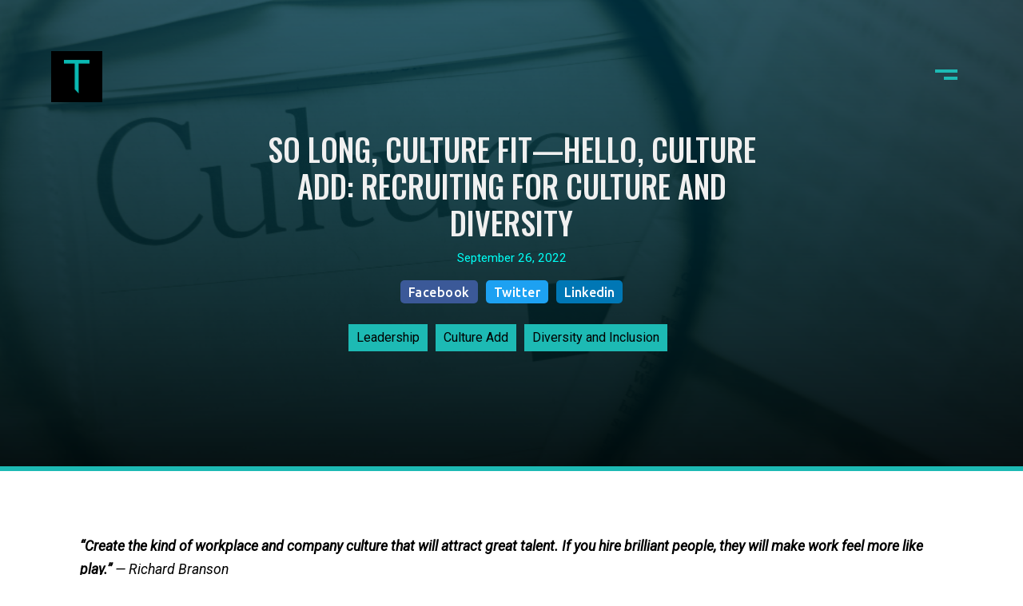

--- FILE ---
content_type: text/html
request_url: https://www.tristanahumada.com/blog/so-long-culture-fit-hello-culture-add-recruiting-for-culture-and-diversity
body_size: 7012
content:
<!DOCTYPE html><!-- This site was created in Webflow. https://webflow.com --><!-- Last Published: Thu Aug 28 2025 20:26:50 GMT+0000 (Coordinated Universal Time) --><html data-wf-domain="www.tristanahumada.com" data-wf-page="5f7c8c74828bb9f250505686" data-wf-site="5f600dc35be33a51c8259856" data-wf-collection="5f7c8c74828bb95e68505684" data-wf-item-slug="so-long-culture-fit-hello-culture-add-recruiting-for-culture-and-diversity"><head><meta charset="utf-8"/><title>So long, Culture Fit—Hello, Culture Add: Recruiting for culture and diversity</title><meta content="Sep 26, 2022" name="description"/><meta content="So long, Culture Fit—Hello, Culture Add: Recruiting for culture and diversity" property="og:title"/><meta content="Sep 26, 2022" property="og:description"/><meta content="https://cdn.prod.website-files.com/5f714402cb2fc1cca34c00ac/63321bd511e092492ad8f5c8_Blog%20Thumbnail%20(21).png" property="og:image"/><meta content="So long, Culture Fit—Hello, Culture Add: Recruiting for culture and diversity" property="twitter:title"/><meta content="Sep 26, 2022" property="twitter:description"/><meta content="https://cdn.prod.website-files.com/5f714402cb2fc1cca34c00ac/63321bd511e092492ad8f5c8_Blog%20Thumbnail%20(21).png" property="twitter:image"/><meta property="og:type" content="website"/><meta content="summary_large_image" name="twitter:card"/><meta content="width=device-width, initial-scale=1" name="viewport"/><meta content="Webflow" name="generator"/><link href="https://cdn.prod.website-files.com/5f600dc35be33a51c8259856/css/tristan-79e555.webflow.shared.d37fef4e8.css" rel="stylesheet" type="text/css"/><link href="https://fonts.googleapis.com" rel="preconnect"/><link href="https://fonts.gstatic.com" rel="preconnect" crossorigin="anonymous"/><script src="https://ajax.googleapis.com/ajax/libs/webfont/1.6.26/webfont.js" type="text/javascript"></script><script type="text/javascript">WebFont.load({  google: {    families: ["Oswald:200,300,400,500,600,700","Montserrat:100,100italic,200,200italic,300,300italic,400,400italic,500,500italic,600,600italic,700,700italic,800,800italic,900,900italic","Ubuntu:300,300italic,400,400italic,500,500italic,700,700italic","Roboto:100,300,regular,italic,500,700,900"]  }});</script><script type="text/javascript">!function(o,c){var n=c.documentElement,t=" w-mod-";n.className+=t+"js",("ontouchstart"in o||o.DocumentTouch&&c instanceof DocumentTouch)&&(n.className+=t+"touch")}(window,document);</script><link href="https://cdn.prod.website-files.com/5f600dc35be33a51c8259856/60e67b9448415249d9523ec7_fav.png" rel="shortcut icon" type="image/x-icon"/><link href="https://cdn.prod.website-files.com/5f600dc35be33a51c8259856/60e67bc0a4f0c55cec147ec4_webclip.png" rel="apple-touch-icon"/><script async="" src="https://www.googletagmanager.com/gtag/js?id=G-TKWBRCRNKR"></script><script type="text/javascript">window.dataLayer = window.dataLayer || [];function gtag(){dataLayer.push(arguments);}gtag('js', new Date());gtag('config', 'G-TKWBRCRNKR', {'anonymize_ip': false});</script><link rel="stylesheet" href="https://cdnjs.cloudflare.com/ajax/libs/fullPage.js/3.0.9/fullpage.min.css" integrity="sha512-8M8By+q+SldLyFJbybaHoAPD6g07xyOcscIOQEypDzBS+sTde5d6mlK2ANIZPnSyxZUqJfCNuaIvjBUi8/RS0w==" crossorigin="anonymous" />
<!-- Meta Pixel Code -->
<script>
!function(f,b,e,v,n,t,s)
{if(f.fbq)return;n=f.fbq=function(){n.callMethod?
n.callMethod.apply(n,arguments):n.queue.push(arguments)};
if(!f._fbq)f._fbq=n;n.push=n;n.loaded=!0;n.version='2.0';
n.queue=[];t=b.createElement(e);t.async=!0;
t.src=v;s=b.getElementsByTagName(e)[0];
s.parentNode.insertBefore(t,s)}(window, document,'script',
'https://connect.facebook.net/en_US/fbevents.js');
fbq('init', '363674245642207');
fbq('track', 'PageView');
</script>
<noscript><img height="1" width="1" style="display:none"
src="https://www.facebook.com/tr?id=363674245642207&ev=PageView&noscript=1"
/></noscript>
<!-- End Meta Pixel Code -->

<script>
!function (w, d, t) {
  w.TiktokAnalyticsObject=t;var ttq=w[t]=w[t]||[];ttq.methods=["page","track","identify","instances","debug","on","off","once","ready","alias","group","enableCookie","disableCookie"],ttq.setAndDefer=function(t,e){t[e]=function(){t.push([e].concat(Array.prototype.slice.call(arguments,0)))}};for(var i=0;i<ttq.methods.length;i++)ttq.setAndDefer(ttq,ttq.methods[i]);ttq.instance=function(t){for(var e=ttq._i[t]||[],n=0;n<ttq.methods.length;n++)ttq.setAndDefer(e,ttq.methods[n]);return e},ttq.load=function(e,n){var i="https://analytics.tiktok.com/i18n/pixel/events.js";ttq._i=ttq._i||{},ttq._i[e]=[],ttq._i[e]._u=i,ttq._t=ttq._t||{},ttq._t[e]=+new Date,ttq._o=ttq._o||{},ttq._o[e]=n||{};var o=document.createElement("script");o.type="text/javascript",o.async=!0,o.src=i+"?sdkid="+e+"&lib="+t;var a=document.getElementsByTagName("script")[0];a.parentNode.insertBefore(o,a)};
  ttq.load('CA7208BC77U5A931QK70');
  ttq.page();
}(window, document, 'ttq');
</script><style>
.rich-text-block-9 a{
color: #1dbab4;
text-decoration: none;
}
</style></head><body class="body"><div data-collapse="all" data-animation="over-right" data-duration="0" data-easing="ease" data-easing2="ease" role="banner" class="navbar w-nav"><div><a href="/" class="brand w-nav-brand"><img src="https://cdn.prod.website-files.com/5f600dc35be33a51c8259856/5f600f8e6d45eb0d0e4fb36e_T-01.png" loading="lazy" sizes="(max-width: 553px) 98vw, 542px" srcset="https://cdn.prod.website-files.com/5f600dc35be33a51c8259856/5f600f8e6d45eb0d0e4fb36e_T-01-p-500.png 500w, https://cdn.prod.website-files.com/5f600dc35be33a51c8259856/5f600f8e6d45eb0d0e4fb36e_T-01.png 542w" alt="" class="image"/></a><nav role="navigation" class="nav-menu w-nav-menu"><div class="w-layout-grid grid"><div id="w-node-_023665b0-b39c-077a-b799-a29450039281-5003927a" class="div-block-11"><div class="div-block-25"><div class="div-block-15"><a href="/" class="nav-link w-nav-link">Home</a><div class="text-block">Welcome to Tristan</div></div><div class="div-block-15"><a href="/about-me" class="nav-link w-nav-link">About Tristan</a><div class="text-block">What I do</div></div><div class="div-block-15"><a href="/contact-me" class="nav-link w-nav-link">Contact Me</a><div class="text-block">Let&#x27;s connect</div></div></div><div class="div-block-25"><div class="div-block-15"><a href="/blog" class="nav-link w-nav-link">Blog</a><div class="text-block">Read articles</div></div><div class="div-block-15"><a href="/podcast" class="nav-link w-nav-link">Podcast</a><div class="text-block">A Brilliant Tribe</div></div><div class="div-block-15"><a href="/videos" class="nav-link w-nav-link">Videos</a><div class="text-block">Watch now</div></div><div class="div-block-15"><a href="/tristans-book-recommendation" class="nav-link w-nav-link">Books</a><div class="text-block">Tristan&#x27;s Book Recommendation</div></div></div></div><div id="w-node-_023665b0-b39c-077a-b799-a294500392a2-5003927a" class="nav-background"><div class="div-block-12"></div></div><div id="w-node-_023665b0-b39c-077a-b799-a294500392a4-5003927a" class="nav-background"><div class="div-block-12"></div></div><div id="w-node-_023665b0-b39c-077a-b799-a294500392a6-5003927a" class="nav-background"><div class="div-block-12"></div></div><div id="w-node-_023665b0-b39c-077a-b799-a294500392a8-5003927a" class="nav-background"><div class="div-block-12"></div></div><div id="w-node-_023665b0-b39c-077a-b799-a294500392aa-5003927a" class="nav-background"><div class="div-block-12"></div></div><div id="w-node-_023665b0-b39c-077a-b799-a294500392ac-5003927a" class="nav-background"><div class="div-block-12"></div></div></div></nav><div data-w-id="023665b0-b39c-077a-b799-a294500392ae" class="menu-button w-nav-button"><div class="div-block-8"><div class="div-block-7"></div><div class="div-block-7-copy"></div></div></div></div></div><div style="background-image:url(&quot;https://cdn.prod.website-files.com/5f714402cb2fc1cca34c00ac/63321bdb6bbe2e84e7d6c420_Copy%20of%20Brilliant%20Thoughts%20Blog%20Banner%20(3).png&quot;)" class="div-block-74"><div data-w-id="26781f21-2511-a334-14d0-480839116cd8" class="newsletter-banner-artical"><h2 class="heading-26">So long, Culture Fit—Hello, Culture Add: Recruiting for culture and diversity</h2><div class="text-block-9">September 26, 2022</div><div class="buttoncontainer-2"><div class="html-embed-6 w-embed"><a class="facebookshare w-button" 
href="https://www.facebook.com/sharer/sharer.php?u=http%3A//www.tristanahumada.com/blog/so-long-culture-fit-hello-culture-add-recruiting-for-culture-and-diversity">
Facebook</a></div><div class="html-embed-6 w-embed"><a class="twittershare w-button" 
href="https://twitter.com/intent/tweet?text=https%3A//www.tristanahumada.com/blog/so-long-culture-fit-hello-culture-add-recruiting-for-culture-and-diversity">
Twitter</a></div><div class="html-embed-8 w-embed"><a class="linkedinshare w-button" 
href="https://www.linkedin.com/shareArticle?mini=true&url=https://www.tristanahumada.com/blog/so-long-culture-fit-hello-culture-add-recruiting-for-culture-and-diversity&title=So long, Culture Fit—Hello, Culture Add: Recruiting for culture and diversity
&summary=So long, Culture Fit—Hello, Culture Add: Recruiting for culture and diversity">
Linkedin</a></div></div><div class="spacer-2vw"></div><div class="w-dyn-list"><div role="list" class="collection-list-4 w-dyn-items"><div role="listitem" class="collection-item-4 w-dyn-item"><a href="/blog-tags/leadership" class="link-block-3 w-inline-block"><div class="text-block-11">Leadership</div></a></div><div role="listitem" class="collection-item-4 w-dyn-item"><a href="/blog-tags/culture-add" class="link-block-3 w-inline-block"><div class="text-block-11">Culture Add</div></a></div><div role="listitem" class="collection-item-4 w-dyn-item"><a href="/blog-tags/diversity-and-inclusion" class="link-block-3 w-inline-block"><div class="text-block-11">Diversity and Inclusion</div></a></div></div></div></div></div><div class="div-block-79"><div class="rich-text-block-9 w-richtext"><p><strong><em>“Create the kind of workplace and company culture that will attract great talent. If you hire brilliant people, they will make work feel more like play.”</em></strong><em> — Richard Branson</em></p><p>Culture is very important—work experience is one of the crucial factors that attract <em>and</em> retain exceptional talents. That is why, over the years, leadership has put a lot of emphasis on organizational culture and how they can create an environment that helps employees shine, be their best, and thrive both inside and outside of work.</p><p>It is important for us to get the right person to do the job or role in our business. “Hire for culture, train for skill” has been the trend in terms of hiring new employees. The idea is that you can always train people with the appropriate soft skills—technical skills can be taught. But you can’t change their personality.</p><p>This is mostly true, and it is the foundation of the ideals behind “culture fit.” However, those ideals are not being met in practice. According to a study, of the 120 interviewed hiring decision-makers, 82% agree that being “culture fit” is an important quality in a new hire. But, only a little more than 50% of managers have a clear idea of what their company culture looks like, and only one-third said that their company has concrete hiring tools that can effectively measure cultural fit.</p><p>As a result, there is a disconnect between whether a person is really culturally fit for an organization or if it was a personal bias from the interviewer or hiring manager. It is important to check whether the person handling hiring for you is culturally competent.</p><p>Culture fit is important. It is essential to find a new hire that is not only fit for the role but can also thrive in the existing work environment, is aligned with the company’s mission, vision, and core values, and can get along well with the team. Meeting these criteria has proven to boost overall productivity and employee engagement and retention.</p><p>However, it also poses another risk: hiring managers might end up hiring only those people who look, think, and act like everybody else. They often mistakenly think that if a person isn’t fundamentally similar to them on a <em>personal level</em>, they don’t belong in the company. This is a cause for discrimination and microaggression—the type that isn’t limited to, but is more often experienced by people of racial, gender, and other minorities.</p><p>This can lead to stagnation in your business. This “sea of sameness,” as the <em>Entrepreneur</em> puts it, can stunt fresh ideas, creativity, and innovation.</p><p>How do we combat this stagnation? Supplement culture fit with <strong>culture add.</strong></p><p>Hiring team members who bring something new to the table rather than those who perfectly complement the current team is known as <strong>hiring for culture add.</strong></p><p>When hiring new employees, look for their unique qualities that can contribute to and enrich the existing company culture, as well as provide new perspectives, systems, ideas, and personalities.</p><p>The more we diversify and aim for equity and inclusion, the easier it will be to attract and retain brilliant employees from various backgrounds. Everyone is different. We all have our own unique lived experiences that have shaped the way we think about things, solve problems, and make decisions.</p><p>Our creativity and resourcefulness are stretched when we are exposed to this kind of diversity. With a new pair of fresh eyes, we can look at old problems with a new perspective and can learn new methods, systems, and frameworks for creating solutions.</p><p>Out-of-the-box thinking and innovation don’t come from being stuck in that “sea of sameness.” We get more inspired when we experience something new. We grow when we are exposed to people who do not look just like us. And the best part is, everyone benefits from that growth in diversity. It just has to come from a place of openness that welcomes inclusion, growth, and learning.</p><p>Hiring for culture by looking for both culture fit and culture add creates a more diverse, inclusive, and dynamic workplace. </p><p>And it helps you, your business, and your team grow.</p><p>‍</p><p><em>Thank you for reading </em><strong><em>A Brilliant Tribe.</em></strong></p></div><div class="div-block-2372"><div class="buttoncontainer-2"><div class="html-embed-6 w-embed"><a class="facebookshare w-button" 
href="https://www.facebook.com/sharer/sharer.php?u=http%3A//www.tristanahumada.com/blog/so-long-culture-fit-hello-culture-add-recruiting-for-culture-and-diversity">
Facebook</a></div><div class="html-embed-6 w-embed"><a class="twittershare w-button" 
href="https://twitter.com/intent/tweet?text=https%3A//www.tristanahumada.com/blog/so-long-culture-fit-hello-culture-add-recruiting-for-culture-and-diversity">
Twitter</a></div><div class="html-embed-8 w-embed"><a class="linkedinshare w-button" 
href="https://www.linkedin.com/shareArticle?mini=true&url=https://www.tristanahumada.com/blog/so-long-culture-fit-hello-culture-add-recruiting-for-culture-and-diversity&title=So long, Culture Fit—Hello, Culture Add: Recruiting for culture and diversity
&summary=So long, Culture Fit—Hello, Culture Add: Recruiting for culture and diversity">
Linkedin</a></div><div class="div-block-2371 w-embed"><button class="share-button" onClick="window.print();return false;">Print
</button></div><div class="div-block-2371"><a href="mailto:tristan@tristanahumada.com, monch@tristanahumada.com, Auberry@tristanahumada.com?subject=Tristan%20shared%20article" class="share-button darker w-button">Email</a></div></div></div></div><div data-w-id="026b1f3a-ea0b-585c-eca4-c100965371b2" class="section"><div class="content black-texts footer"><div class="div-block-22"><div class="div-block-24"><div class="columns-4 w-row"><div class="column-4 w-col w-col-6 w-col-stack"><div class="div-block-23"></div><div class="div-block-23"></div><div class="div-block-23"><a href="/" class="link-block-2 w-inline-block"><h3 class="heading-10">Hello</h3></a><a href="/about-me" class="link-block-2 w-inline-block"><h3 class="heading-10">About</h3></a><a href="/contact-me" class="link-block-2 w-inline-block"><h3 class="heading-10">Contact</h3></a><a href="/blog" class="link-block-2 w-inline-block"><h3 class="heading-10">Blogs</h3></a><a href="/podcast" class="link-block-2 w-inline-block"><h3 class="heading-10">Podcast</h3></a><a href="/videos" class="link-block-2 w-inline-block"><h3 class="heading-10">Videos</h3></a></div></div><div class="column-5 w-col w-col-6 w-col-stack"><div class="w-form"><form id="wf-form-Brilliant-Tribe-footer-subscribe" name="wf-form-Brilliant-Tribe-footer-subscribe" data-name="Brilliant Tribe footer subscribe" method="get" class="form-2" data-wf-page-id="5f7c8c74828bb9f250505686" data-wf-element-id="026b1f3a-ea0b-585c-eca4-c100965371e0" data-turnstile-sitekey="0x4AAAAAAAQTptj2So4dx43e"><input class="text-field w-input" maxlength="256" name="First-Name" data-name="First Name" placeholder="First Name" type="text" id="First-Name-4"/><input class="text-field w-input" maxlength="256" name="Last-Name" data-name="Last Name" placeholder="Last Name" type="text" id="Last-Name-4"/><input class="text-field w-input" maxlength="256" name="email-2" data-name="Email 2" placeholder="Email" type="email" id="email-2" required=""/><input type="submit" data-wait="Please wait..." class="submit-button w-button" value="GET BRILLIANT"/></form><div class="w-form-done"><div>Thank you! Your submission has been received!</div></div><div class="w-form-fail"><div>Oops! Something went wrong while submitting the form.</div></div></div></div></div><img src="https://cdn.prod.website-files.com/5f600dc35be33a51c8259856/60ca8ab23371ff95350ce03e_Tristan%20Ahumada%20-%20Wht%20-%20Full%20Logo.png" loading="lazy" alt="" class="image-3"/><div class="text-block-5">Y Realty 01373444</div></div></div></div></div><div id="cookie_PopUp" data-w-id="062131e2-6f22-6576-1d80-7138ca5c3345" class="cookie-pop-up"><p class="paragraph-30">Cookies make our site work properly and securely. By allowing us, you will get the best user experience with brand enriched content &amp; relevant products and services.</p><a data-w-id="062131e2-6f22-6576-1d80-7138ca5c3348" href="#" class="small-button w-button">Got it</a></div><script src="https://d3e54v103j8qbb.cloudfront.net/js/jquery-3.5.1.min.dc5e7f18c8.js?site=5f600dc35be33a51c8259856" type="text/javascript" integrity="sha256-9/aliU8dGd2tb6OSsuzixeV4y/faTqgFtohetphbbj0=" crossorigin="anonymous"></script><script src="https://cdn.prod.website-files.com/5f600dc35be33a51c8259856/js/webflow.schunk.36b8fb49256177c8.js" type="text/javascript"></script><script src="https://cdn.prod.website-files.com/5f600dc35be33a51c8259856/js/webflow.schunk.7721e34691260c53.js" type="text/javascript"></script><script src="https://cdn.prod.website-files.com/5f600dc35be33a51c8259856/js/webflow.b8666c11.a34eb3a85f34bf48.js" type="text/javascript"></script><script>
	function setCookie(c_name, value, exdays) {
		var exdate = new Date();
		exdate.setDate(exdate.getDate() + exdays);
		var c_value =
			escape(value) +
			(exdays == null ? "" : "; expires=" + exdate.toUTCString());
		document.cookie = c_name + "=" + c_value;
	}

	function getCookie(c_name) {
		var i,
			x,
			y,
			ARRcookies = document.cookie.split(";");

		for (i = 0; i < ARRcookies.length; i++) {
			x = ARRcookies[i].substr(0, ARRcookies[i].indexOf("="));
			y = ARRcookies[i].substr(ARRcookies[i].indexOf("=") + 1);
			x = x.replace(/^\s+|\s+$/g, "");
			if (x == c_name) {
				return unescape(y);
			}
		}
	}

	if (!getCookie("firsttime")) {
		$("#cookie_PopUp").show();
      	$("#cookie_PopUp a").on("click", function(){
        	setCookie("firsttime", true);
        });
		
	} else {
		
	}
</script>
</body></html>

--- FILE ---
content_type: text/css
request_url: https://cdn.prod.website-files.com/5f600dc35be33a51c8259856/css/tristan-79e555.webflow.shared.d37fef4e8.css
body_size: 22169
content:
html {
  -webkit-text-size-adjust: 100%;
  -ms-text-size-adjust: 100%;
  font-family: sans-serif;
}

body {
  margin: 0;
}

article, aside, details, figcaption, figure, footer, header, hgroup, main, menu, nav, section, summary {
  display: block;
}

audio, canvas, progress, video {
  vertical-align: baseline;
  display: inline-block;
}

audio:not([controls]) {
  height: 0;
  display: none;
}

[hidden], template {
  display: none;
}

a {
  background-color: #0000;
}

a:active, a:hover {
  outline: 0;
}

abbr[title] {
  border-bottom: 1px dotted;
}

b, strong {
  font-weight: bold;
}

dfn {
  font-style: italic;
}

h1 {
  margin: .67em 0;
  font-size: 2em;
}

mark {
  color: #000;
  background: #ff0;
}

small {
  font-size: 80%;
}

sub, sup {
  vertical-align: baseline;
  font-size: 75%;
  line-height: 0;
  position: relative;
}

sup {
  top: -.5em;
}

sub {
  bottom: -.25em;
}

img {
  border: 0;
}

svg:not(:root) {
  overflow: hidden;
}

hr {
  box-sizing: content-box;
  height: 0;
}

pre {
  overflow: auto;
}

code, kbd, pre, samp {
  font-family: monospace;
  font-size: 1em;
}

button, input, optgroup, select, textarea {
  color: inherit;
  font: inherit;
  margin: 0;
}

button {
  overflow: visible;
}

button, select {
  text-transform: none;
}

button, html input[type="button"], input[type="reset"] {
  -webkit-appearance: button;
  cursor: pointer;
}

button[disabled], html input[disabled] {
  cursor: default;
}

button::-moz-focus-inner, input::-moz-focus-inner {
  border: 0;
  padding: 0;
}

input {
  line-height: normal;
}

input[type="checkbox"], input[type="radio"] {
  box-sizing: border-box;
  padding: 0;
}

input[type="number"]::-webkit-inner-spin-button, input[type="number"]::-webkit-outer-spin-button {
  height: auto;
}

input[type="search"] {
  -webkit-appearance: none;
}

input[type="search"]::-webkit-search-cancel-button, input[type="search"]::-webkit-search-decoration {
  -webkit-appearance: none;
}

legend {
  border: 0;
  padding: 0;
}

textarea {
  overflow: auto;
}

optgroup {
  font-weight: bold;
}

table {
  border-collapse: collapse;
  border-spacing: 0;
}

td, th {
  padding: 0;
}

@font-face {
  font-family: webflow-icons;
  src: url("[data-uri]") format("truetype");
  font-weight: normal;
  font-style: normal;
}

[class^="w-icon-"], [class*=" w-icon-"] {
  speak: none;
  font-variant: normal;
  text-transform: none;
  -webkit-font-smoothing: antialiased;
  -moz-osx-font-smoothing: grayscale;
  font-style: normal;
  font-weight: normal;
  line-height: 1;
  font-family: webflow-icons !important;
}

.w-icon-slider-right:before {
  content: "";
}

.w-icon-slider-left:before {
  content: "";
}

.w-icon-nav-menu:before {
  content: "";
}

.w-icon-arrow-down:before, .w-icon-dropdown-toggle:before {
  content: "";
}

.w-icon-file-upload-remove:before {
  content: "";
}

.w-icon-file-upload-icon:before {
  content: "";
}

* {
  box-sizing: border-box;
}

html {
  height: 100%;
}

body {
  color: #333;
  background-color: #fff;
  min-height: 100%;
  margin: 0;
  font-family: Arial, sans-serif;
  font-size: 14px;
  line-height: 20px;
}

img {
  vertical-align: middle;
  max-width: 100%;
  display: inline-block;
}

html.w-mod-touch * {
  background-attachment: scroll !important;
}

.w-block {
  display: block;
}

.w-inline-block {
  max-width: 100%;
  display: inline-block;
}

.w-clearfix:before, .w-clearfix:after {
  content: " ";
  grid-area: 1 / 1 / 2 / 2;
  display: table;
}

.w-clearfix:after {
  clear: both;
}

.w-hidden {
  display: none;
}

.w-button {
  color: #fff;
  line-height: inherit;
  cursor: pointer;
  background-color: #3898ec;
  border: 0;
  border-radius: 0;
  padding: 9px 15px;
  text-decoration: none;
  display: inline-block;
}

input.w-button {
  -webkit-appearance: button;
}

html[data-w-dynpage] [data-w-cloak] {
  color: #0000 !important;
}

.w-code-block {
  margin: unset;
}

pre.w-code-block code {
  all: inherit;
}

.w-optimization {
  display: contents;
}

.w-webflow-badge, .w-webflow-badge > img {
  box-sizing: unset;
  width: unset;
  height: unset;
  max-height: unset;
  max-width: unset;
  min-height: unset;
  min-width: unset;
  margin: unset;
  padding: unset;
  float: unset;
  clear: unset;
  border: unset;
  border-radius: unset;
  background: unset;
  background-image: unset;
  background-position: unset;
  background-size: unset;
  background-repeat: unset;
  background-origin: unset;
  background-clip: unset;
  background-attachment: unset;
  background-color: unset;
  box-shadow: unset;
  transform: unset;
  direction: unset;
  font-family: unset;
  font-weight: unset;
  color: unset;
  font-size: unset;
  line-height: unset;
  font-style: unset;
  font-variant: unset;
  text-align: unset;
  letter-spacing: unset;
  -webkit-text-decoration: unset;
  text-decoration: unset;
  text-indent: unset;
  text-transform: unset;
  list-style-type: unset;
  text-shadow: unset;
  vertical-align: unset;
  cursor: unset;
  white-space: unset;
  word-break: unset;
  word-spacing: unset;
  word-wrap: unset;
  transition: unset;
}

.w-webflow-badge {
  white-space: nowrap;
  cursor: pointer;
  box-shadow: 0 0 0 1px #0000001a, 0 1px 3px #0000001a;
  visibility: visible !important;
  opacity: 1 !important;
  z-index: 2147483647 !important;
  color: #aaadb0 !important;
  overflow: unset !important;
  background-color: #fff !important;
  border-radius: 3px !important;
  width: auto !important;
  height: auto !important;
  margin: 0 !important;
  padding: 6px !important;
  font-size: 12px !important;
  line-height: 14px !important;
  text-decoration: none !important;
  display: inline-block !important;
  position: fixed !important;
  inset: auto 12px 12px auto !important;
  transform: none !important;
}

.w-webflow-badge > img {
  position: unset;
  visibility: unset !important;
  opacity: 1 !important;
  vertical-align: middle !important;
  display: inline-block !important;
}

h1, h2, h3, h4, h5, h6 {
  margin-bottom: 10px;
  font-weight: bold;
}

h1 {
  margin-top: 20px;
  font-size: 38px;
  line-height: 44px;
}

h2 {
  margin-top: 20px;
  font-size: 32px;
  line-height: 36px;
}

h3 {
  margin-top: 20px;
  font-size: 24px;
  line-height: 30px;
}

h4 {
  margin-top: 10px;
  font-size: 18px;
  line-height: 24px;
}

h5 {
  margin-top: 10px;
  font-size: 14px;
  line-height: 20px;
}

h6 {
  margin-top: 10px;
  font-size: 12px;
  line-height: 18px;
}

p {
  margin-top: 0;
  margin-bottom: 10px;
}

blockquote {
  border-left: 5px solid #e2e2e2;
  margin: 0 0 10px;
  padding: 10px 20px;
  font-size: 18px;
  line-height: 22px;
}

figure {
  margin: 0 0 10px;
}

figcaption {
  text-align: center;
  margin-top: 5px;
}

ul, ol {
  margin-top: 0;
  margin-bottom: 10px;
  padding-left: 40px;
}

.w-list-unstyled {
  padding-left: 0;
  list-style: none;
}

.w-embed:before, .w-embed:after {
  content: " ";
  grid-area: 1 / 1 / 2 / 2;
  display: table;
}

.w-embed:after {
  clear: both;
}

.w-video {
  width: 100%;
  padding: 0;
  position: relative;
}

.w-video iframe, .w-video object, .w-video embed {
  border: none;
  width: 100%;
  height: 100%;
  position: absolute;
  top: 0;
  left: 0;
}

fieldset {
  border: 0;
  margin: 0;
  padding: 0;
}

button, [type="button"], [type="reset"] {
  cursor: pointer;
  -webkit-appearance: button;
  border: 0;
}

.w-form {
  margin: 0 0 15px;
}

.w-form-done {
  text-align: center;
  background-color: #ddd;
  padding: 20px;
  display: none;
}

.w-form-fail {
  background-color: #ffdede;
  margin-top: 10px;
  padding: 10px;
  display: none;
}

label {
  margin-bottom: 5px;
  font-weight: bold;
  display: block;
}

.w-input, .w-select {
  color: #333;
  vertical-align: middle;
  background-color: #fff;
  border: 1px solid #ccc;
  width: 100%;
  height: 38px;
  margin-bottom: 10px;
  padding: 8px 12px;
  font-size: 14px;
  line-height: 1.42857;
  display: block;
}

.w-input::placeholder, .w-select::placeholder {
  color: #999;
}

.w-input:focus, .w-select:focus {
  border-color: #3898ec;
  outline: 0;
}

.w-input[disabled], .w-select[disabled], .w-input[readonly], .w-select[readonly], fieldset[disabled] .w-input, fieldset[disabled] .w-select {
  cursor: not-allowed;
}

.w-input[disabled]:not(.w-input-disabled), .w-select[disabled]:not(.w-input-disabled), .w-input[readonly], .w-select[readonly], fieldset[disabled]:not(.w-input-disabled) .w-input, fieldset[disabled]:not(.w-input-disabled) .w-select {
  background-color: #eee;
}

textarea.w-input, textarea.w-select {
  height: auto;
}

.w-select {
  background-color: #f3f3f3;
}

.w-select[multiple] {
  height: auto;
}

.w-form-label {
  cursor: pointer;
  margin-bottom: 0;
  font-weight: normal;
  display: inline-block;
}

.w-radio {
  margin-bottom: 5px;
  padding-left: 20px;
  display: block;
}

.w-radio:before, .w-radio:after {
  content: " ";
  grid-area: 1 / 1 / 2 / 2;
  display: table;
}

.w-radio:after {
  clear: both;
}

.w-radio-input {
  float: left;
  margin: 3px 0 0 -20px;
  line-height: normal;
}

.w-file-upload {
  margin-bottom: 10px;
  display: block;
}

.w-file-upload-input {
  opacity: 0;
  z-index: -100;
  width: .1px;
  height: .1px;
  position: absolute;
  overflow: hidden;
}

.w-file-upload-default, .w-file-upload-uploading, .w-file-upload-success {
  color: #333;
  display: inline-block;
}

.w-file-upload-error {
  margin-top: 10px;
  display: block;
}

.w-file-upload-default.w-hidden, .w-file-upload-uploading.w-hidden, .w-file-upload-error.w-hidden, .w-file-upload-success.w-hidden {
  display: none;
}

.w-file-upload-uploading-btn {
  cursor: pointer;
  background-color: #fafafa;
  border: 1px solid #ccc;
  margin: 0;
  padding: 8px 12px;
  font-size: 14px;
  font-weight: normal;
  display: flex;
}

.w-file-upload-file {
  background-color: #fafafa;
  border: 1px solid #ccc;
  flex-grow: 1;
  justify-content: space-between;
  margin: 0;
  padding: 8px 9px 8px 11px;
  display: flex;
}

.w-file-upload-file-name {
  font-size: 14px;
  font-weight: normal;
  display: block;
}

.w-file-remove-link {
  cursor: pointer;
  width: auto;
  height: auto;
  margin-top: 3px;
  margin-left: 10px;
  padding: 3px;
  display: block;
}

.w-icon-file-upload-remove {
  margin: auto;
  font-size: 10px;
}

.w-file-upload-error-msg {
  color: #ea384c;
  padding: 2px 0;
  display: inline-block;
}

.w-file-upload-info {
  padding: 0 12px;
  line-height: 38px;
  display: inline-block;
}

.w-file-upload-label {
  cursor: pointer;
  background-color: #fafafa;
  border: 1px solid #ccc;
  margin: 0;
  padding: 8px 12px;
  font-size: 14px;
  font-weight: normal;
  display: inline-block;
}

.w-icon-file-upload-icon, .w-icon-file-upload-uploading {
  width: 20px;
  margin-right: 8px;
  display: inline-block;
}

.w-icon-file-upload-uploading {
  height: 20px;
}

.w-container {
  max-width: 940px;
  margin-left: auto;
  margin-right: auto;
}

.w-container:before, .w-container:after {
  content: " ";
  grid-area: 1 / 1 / 2 / 2;
  display: table;
}

.w-container:after {
  clear: both;
}

.w-container .w-row {
  margin-left: -10px;
  margin-right: -10px;
}

.w-row:before, .w-row:after {
  content: " ";
  grid-area: 1 / 1 / 2 / 2;
  display: table;
}

.w-row:after {
  clear: both;
}

.w-row .w-row {
  margin-left: 0;
  margin-right: 0;
}

.w-col {
  float: left;
  width: 100%;
  min-height: 1px;
  padding-left: 10px;
  padding-right: 10px;
  position: relative;
}

.w-col .w-col {
  padding-left: 0;
  padding-right: 0;
}

.w-col-1 {
  width: 8.33333%;
}

.w-col-2 {
  width: 16.6667%;
}

.w-col-3 {
  width: 25%;
}

.w-col-4 {
  width: 33.3333%;
}

.w-col-5 {
  width: 41.6667%;
}

.w-col-6 {
  width: 50%;
}

.w-col-7 {
  width: 58.3333%;
}

.w-col-8 {
  width: 66.6667%;
}

.w-col-9 {
  width: 75%;
}

.w-col-10 {
  width: 83.3333%;
}

.w-col-11 {
  width: 91.6667%;
}

.w-col-12 {
  width: 100%;
}

.w-hidden-main {
  display: none !important;
}

@media screen and (max-width: 991px) {
  .w-container {
    max-width: 728px;
  }

  .w-hidden-main {
    display: inherit !important;
  }

  .w-hidden-medium {
    display: none !important;
  }

  .w-col-medium-1 {
    width: 8.33333%;
  }

  .w-col-medium-2 {
    width: 16.6667%;
  }

  .w-col-medium-3 {
    width: 25%;
  }

  .w-col-medium-4 {
    width: 33.3333%;
  }

  .w-col-medium-5 {
    width: 41.6667%;
  }

  .w-col-medium-6 {
    width: 50%;
  }

  .w-col-medium-7 {
    width: 58.3333%;
  }

  .w-col-medium-8 {
    width: 66.6667%;
  }

  .w-col-medium-9 {
    width: 75%;
  }

  .w-col-medium-10 {
    width: 83.3333%;
  }

  .w-col-medium-11 {
    width: 91.6667%;
  }

  .w-col-medium-12 {
    width: 100%;
  }

  .w-col-stack {
    width: 100%;
    left: auto;
    right: auto;
  }
}

@media screen and (max-width: 767px) {
  .w-hidden-main, .w-hidden-medium {
    display: inherit !important;
  }

  .w-hidden-small {
    display: none !important;
  }

  .w-row, .w-container .w-row {
    margin-left: 0;
    margin-right: 0;
  }

  .w-col {
    width: 100%;
    left: auto;
    right: auto;
  }

  .w-col-small-1 {
    width: 8.33333%;
  }

  .w-col-small-2 {
    width: 16.6667%;
  }

  .w-col-small-3 {
    width: 25%;
  }

  .w-col-small-4 {
    width: 33.3333%;
  }

  .w-col-small-5 {
    width: 41.6667%;
  }

  .w-col-small-6 {
    width: 50%;
  }

  .w-col-small-7 {
    width: 58.3333%;
  }

  .w-col-small-8 {
    width: 66.6667%;
  }

  .w-col-small-9 {
    width: 75%;
  }

  .w-col-small-10 {
    width: 83.3333%;
  }

  .w-col-small-11 {
    width: 91.6667%;
  }

  .w-col-small-12 {
    width: 100%;
  }
}

@media screen and (max-width: 479px) {
  .w-container {
    max-width: none;
  }

  .w-hidden-main, .w-hidden-medium, .w-hidden-small {
    display: inherit !important;
  }

  .w-hidden-tiny {
    display: none !important;
  }

  .w-col {
    width: 100%;
  }

  .w-col-tiny-1 {
    width: 8.33333%;
  }

  .w-col-tiny-2 {
    width: 16.6667%;
  }

  .w-col-tiny-3 {
    width: 25%;
  }

  .w-col-tiny-4 {
    width: 33.3333%;
  }

  .w-col-tiny-5 {
    width: 41.6667%;
  }

  .w-col-tiny-6 {
    width: 50%;
  }

  .w-col-tiny-7 {
    width: 58.3333%;
  }

  .w-col-tiny-8 {
    width: 66.6667%;
  }

  .w-col-tiny-9 {
    width: 75%;
  }

  .w-col-tiny-10 {
    width: 83.3333%;
  }

  .w-col-tiny-11 {
    width: 91.6667%;
  }

  .w-col-tiny-12 {
    width: 100%;
  }
}

.w-widget {
  position: relative;
}

.w-widget-map {
  width: 100%;
  height: 400px;
}

.w-widget-map label {
  width: auto;
  display: inline;
}

.w-widget-map img {
  max-width: inherit;
}

.w-widget-map .gm-style-iw {
  text-align: center;
}

.w-widget-map .gm-style-iw > button {
  display: none !important;
}

.w-widget-twitter {
  overflow: hidden;
}

.w-widget-twitter-count-shim {
  vertical-align: top;
  text-align: center;
  background: #fff;
  border: 1px solid #758696;
  border-radius: 3px;
  width: 28px;
  height: 20px;
  display: inline-block;
  position: relative;
}

.w-widget-twitter-count-shim * {
  pointer-events: none;
  -webkit-user-select: none;
  user-select: none;
}

.w-widget-twitter-count-shim .w-widget-twitter-count-inner {
  text-align: center;
  color: #999;
  font-family: serif;
  font-size: 15px;
  line-height: 12px;
  position: relative;
}

.w-widget-twitter-count-shim .w-widget-twitter-count-clear {
  display: block;
  position: relative;
}

.w-widget-twitter-count-shim.w--large {
  width: 36px;
  height: 28px;
}

.w-widget-twitter-count-shim.w--large .w-widget-twitter-count-inner {
  font-size: 18px;
  line-height: 18px;
}

.w-widget-twitter-count-shim:not(.w--vertical) {
  margin-left: 5px;
  margin-right: 8px;
}

.w-widget-twitter-count-shim:not(.w--vertical).w--large {
  margin-left: 6px;
}

.w-widget-twitter-count-shim:not(.w--vertical):before, .w-widget-twitter-count-shim:not(.w--vertical):after {
  content: " ";
  pointer-events: none;
  border: solid #0000;
  width: 0;
  height: 0;
  position: absolute;
  top: 50%;
  left: 0;
}

.w-widget-twitter-count-shim:not(.w--vertical):before {
  border-width: 4px;
  border-color: #75869600 #5d6c7b #75869600 #75869600;
  margin-top: -4px;
  margin-left: -9px;
}

.w-widget-twitter-count-shim:not(.w--vertical).w--large:before {
  border-width: 5px;
  margin-top: -5px;
  margin-left: -10px;
}

.w-widget-twitter-count-shim:not(.w--vertical):after {
  border-width: 4px;
  border-color: #fff0 #fff #fff0 #fff0;
  margin-top: -4px;
  margin-left: -8px;
}

.w-widget-twitter-count-shim:not(.w--vertical).w--large:after {
  border-width: 5px;
  margin-top: -5px;
  margin-left: -9px;
}

.w-widget-twitter-count-shim.w--vertical {
  width: 61px;
  height: 33px;
  margin-bottom: 8px;
}

.w-widget-twitter-count-shim.w--vertical:before, .w-widget-twitter-count-shim.w--vertical:after {
  content: " ";
  pointer-events: none;
  border: solid #0000;
  width: 0;
  height: 0;
  position: absolute;
  top: 100%;
  left: 50%;
}

.w-widget-twitter-count-shim.w--vertical:before {
  border-width: 5px;
  border-color: #5d6c7b #75869600 #75869600;
  margin-left: -5px;
}

.w-widget-twitter-count-shim.w--vertical:after {
  border-width: 4px;
  border-color: #fff #fff0 #fff0;
  margin-left: -4px;
}

.w-widget-twitter-count-shim.w--vertical .w-widget-twitter-count-inner {
  font-size: 18px;
  line-height: 22px;
}

.w-widget-twitter-count-shim.w--vertical.w--large {
  width: 76px;
}

.w-background-video {
  color: #fff;
  height: 500px;
  position: relative;
  overflow: hidden;
}

.w-background-video > video {
  object-fit: cover;
  z-index: -100;
  background-position: 50%;
  background-size: cover;
  width: 100%;
  height: 100%;
  margin: auto;
  position: absolute;
  inset: -100%;
}

.w-background-video > video::-webkit-media-controls-start-playback-button {
  -webkit-appearance: none;
  display: none !important;
}

.w-background-video--control {
  background-color: #0000;
  padding: 0;
  position: absolute;
  bottom: 1em;
  right: 1em;
}

.w-background-video--control > [hidden] {
  display: none !important;
}

.w-slider {
  text-align: center;
  clear: both;
  -webkit-tap-highlight-color: #0000;
  tap-highlight-color: #0000;
  background: #ddd;
  height: 300px;
  position: relative;
}

.w-slider-mask {
  z-index: 1;
  white-space: nowrap;
  height: 100%;
  display: block;
  position: relative;
  left: 0;
  right: 0;
  overflow: hidden;
}

.w-slide {
  vertical-align: top;
  white-space: normal;
  text-align: left;
  width: 100%;
  height: 100%;
  display: inline-block;
  position: relative;
}

.w-slider-nav {
  z-index: 2;
  text-align: center;
  -webkit-tap-highlight-color: #0000;
  tap-highlight-color: #0000;
  height: 40px;
  margin: auto;
  padding-top: 10px;
  position: absolute;
  inset: auto 0 0;
}

.w-slider-nav.w-round > div {
  border-radius: 100%;
}

.w-slider-nav.w-num > div {
  font-size: inherit;
  line-height: inherit;
  width: auto;
  height: auto;
  padding: .2em .5em;
}

.w-slider-nav.w-shadow > div {
  box-shadow: 0 0 3px #3336;
}

.w-slider-nav-invert {
  color: #fff;
}

.w-slider-nav-invert > div {
  background-color: #2226;
}

.w-slider-nav-invert > div.w-active {
  background-color: #222;
}

.w-slider-dot {
  cursor: pointer;
  background-color: #fff6;
  width: 1em;
  height: 1em;
  margin: 0 3px .5em;
  transition: background-color .1s, color .1s;
  display: inline-block;
  position: relative;
}

.w-slider-dot.w-active {
  background-color: #fff;
}

.w-slider-dot:focus {
  outline: none;
  box-shadow: 0 0 0 2px #fff;
}

.w-slider-dot:focus.w-active {
  box-shadow: none;
}

.w-slider-arrow-left, .w-slider-arrow-right {
  cursor: pointer;
  color: #fff;
  -webkit-tap-highlight-color: #0000;
  tap-highlight-color: #0000;
  -webkit-user-select: none;
  user-select: none;
  width: 80px;
  margin: auto;
  font-size: 40px;
  position: absolute;
  inset: 0;
  overflow: hidden;
}

.w-slider-arrow-left [class^="w-icon-"], .w-slider-arrow-right [class^="w-icon-"], .w-slider-arrow-left [class*=" w-icon-"], .w-slider-arrow-right [class*=" w-icon-"] {
  position: absolute;
}

.w-slider-arrow-left:focus, .w-slider-arrow-right:focus {
  outline: 0;
}

.w-slider-arrow-left {
  z-index: 3;
  right: auto;
}

.w-slider-arrow-right {
  z-index: 4;
  left: auto;
}

.w-icon-slider-left, .w-icon-slider-right {
  width: 1em;
  height: 1em;
  margin: auto;
  inset: 0;
}

.w-slider-aria-label {
  clip: rect(0 0 0 0);
  border: 0;
  width: 1px;
  height: 1px;
  margin: -1px;
  padding: 0;
  position: absolute;
  overflow: hidden;
}

.w-slider-force-show {
  display: block !important;
}

.w-dropdown {
  text-align: left;
  z-index: 900;
  margin-left: auto;
  margin-right: auto;
  display: inline-block;
  position: relative;
}

.w-dropdown-btn, .w-dropdown-toggle, .w-dropdown-link {
  vertical-align: top;
  color: #222;
  text-align: left;
  white-space: nowrap;
  margin-left: auto;
  margin-right: auto;
  padding: 20px;
  text-decoration: none;
  position: relative;
}

.w-dropdown-toggle {
  -webkit-user-select: none;
  user-select: none;
  cursor: pointer;
  padding-right: 40px;
  display: inline-block;
}

.w-dropdown-toggle:focus {
  outline: 0;
}

.w-icon-dropdown-toggle {
  width: 1em;
  height: 1em;
  margin: auto 20px auto auto;
  position: absolute;
  top: 0;
  bottom: 0;
  right: 0;
}

.w-dropdown-list {
  background: #ddd;
  min-width: 100%;
  display: none;
  position: absolute;
}

.w-dropdown-list.w--open {
  display: block;
}

.w-dropdown-link {
  color: #222;
  padding: 10px 20px;
  display: block;
}

.w-dropdown-link.w--current {
  color: #0082f3;
}

.w-dropdown-link:focus {
  outline: 0;
}

@media screen and (max-width: 767px) {
  .w-nav-brand {
    padding-left: 10px;
  }
}

.w-lightbox-backdrop {
  cursor: auto;
  letter-spacing: normal;
  text-indent: 0;
  text-shadow: none;
  text-transform: none;
  visibility: visible;
  white-space: normal;
  word-break: normal;
  word-spacing: normal;
  word-wrap: normal;
  color: #fff;
  text-align: center;
  z-index: 2000;
  opacity: 0;
  -webkit-user-select: none;
  -moz-user-select: none;
  -webkit-tap-highlight-color: transparent;
  background: #000000e6;
  outline: 0;
  font-family: Helvetica Neue, Helvetica, Ubuntu, Segoe UI, Verdana, sans-serif;
  font-size: 17px;
  font-style: normal;
  font-weight: 300;
  line-height: 1.2;
  list-style: disc;
  position: fixed;
  inset: 0;
  -webkit-transform: translate(0);
}

.w-lightbox-backdrop, .w-lightbox-container {
  -webkit-overflow-scrolling: touch;
  height: 100%;
  overflow: auto;
}

.w-lightbox-content {
  height: 100vh;
  position: relative;
  overflow: hidden;
}

.w-lightbox-view {
  opacity: 0;
  width: 100vw;
  height: 100vh;
  position: absolute;
}

.w-lightbox-view:before {
  content: "";
  height: 100vh;
}

.w-lightbox-group, .w-lightbox-group .w-lightbox-view, .w-lightbox-group .w-lightbox-view:before {
  height: 86vh;
}

.w-lightbox-frame, .w-lightbox-view:before {
  vertical-align: middle;
  display: inline-block;
}

.w-lightbox-figure {
  margin: 0;
  position: relative;
}

.w-lightbox-group .w-lightbox-figure {
  cursor: pointer;
}

.w-lightbox-img {
  width: auto;
  max-width: none;
  height: auto;
}

.w-lightbox-image {
  float: none;
  max-width: 100vw;
  max-height: 100vh;
  display: block;
}

.w-lightbox-group .w-lightbox-image {
  max-height: 86vh;
}

.w-lightbox-caption {
  text-align: left;
  text-overflow: ellipsis;
  white-space: nowrap;
  background: #0006;
  padding: .5em 1em;
  position: absolute;
  bottom: 0;
  left: 0;
  right: 0;
  overflow: hidden;
}

.w-lightbox-embed {
  width: 100%;
  height: 100%;
  position: absolute;
  inset: 0;
}

.w-lightbox-control {
  cursor: pointer;
  background-position: center;
  background-repeat: no-repeat;
  background-size: 24px;
  width: 4em;
  transition: all .3s;
  position: absolute;
  top: 0;
}

.w-lightbox-left {
  background-image: url("[data-uri]");
  display: none;
  bottom: 0;
  left: 0;
}

.w-lightbox-right {
  background-image: url("[data-uri]");
  display: none;
  bottom: 0;
  right: 0;
}

.w-lightbox-close {
  background-image: url("[data-uri]");
  background-size: 18px;
  height: 2.6em;
  right: 0;
}

.w-lightbox-strip {
  white-space: nowrap;
  padding: 0 1vh;
  line-height: 0;
  position: absolute;
  bottom: 0;
  left: 0;
  right: 0;
  overflow: auto hidden;
}

.w-lightbox-item {
  box-sizing: content-box;
  cursor: pointer;
  width: 10vh;
  padding: 2vh 1vh;
  display: inline-block;
  -webkit-transform: translate3d(0, 0, 0);
}

.w-lightbox-active {
  opacity: .3;
}

.w-lightbox-thumbnail {
  background: #222;
  height: 10vh;
  position: relative;
  overflow: hidden;
}

.w-lightbox-thumbnail-image {
  position: absolute;
  top: 0;
  left: 0;
}

.w-lightbox-thumbnail .w-lightbox-tall {
  width: 100%;
  top: 50%;
  transform: translate(0, -50%);
}

.w-lightbox-thumbnail .w-lightbox-wide {
  height: 100%;
  left: 50%;
  transform: translate(-50%);
}

.w-lightbox-spinner {
  box-sizing: border-box;
  border: 5px solid #0006;
  border-radius: 50%;
  width: 40px;
  height: 40px;
  margin-top: -20px;
  margin-left: -20px;
  animation: .8s linear infinite spin;
  position: absolute;
  top: 50%;
  left: 50%;
}

.w-lightbox-spinner:after {
  content: "";
  border: 3px solid #0000;
  border-bottom-color: #fff;
  border-radius: 50%;
  position: absolute;
  inset: -4px;
}

.w-lightbox-hide {
  display: none;
}

.w-lightbox-noscroll {
  overflow: hidden;
}

@media (min-width: 768px) {
  .w-lightbox-content {
    height: 96vh;
    margin-top: 2vh;
  }

  .w-lightbox-view, .w-lightbox-view:before {
    height: 96vh;
  }

  .w-lightbox-group, .w-lightbox-group .w-lightbox-view, .w-lightbox-group .w-lightbox-view:before {
    height: 84vh;
  }

  .w-lightbox-image {
    max-width: 96vw;
    max-height: 96vh;
  }

  .w-lightbox-group .w-lightbox-image {
    max-width: 82.3vw;
    max-height: 84vh;
  }

  .w-lightbox-left, .w-lightbox-right {
    opacity: .5;
    display: block;
  }

  .w-lightbox-close {
    opacity: .8;
  }

  .w-lightbox-control:hover {
    opacity: 1;
  }
}

.w-lightbox-inactive, .w-lightbox-inactive:hover {
  opacity: 0;
}

.w-richtext:before, .w-richtext:after {
  content: " ";
  grid-area: 1 / 1 / 2 / 2;
  display: table;
}

.w-richtext:after {
  clear: both;
}

.w-richtext[contenteditable="true"]:before, .w-richtext[contenteditable="true"]:after {
  white-space: initial;
}

.w-richtext ol, .w-richtext ul {
  overflow: hidden;
}

.w-richtext .w-richtext-figure-selected.w-richtext-figure-type-video div:after, .w-richtext .w-richtext-figure-selected[data-rt-type="video"] div:after, .w-richtext .w-richtext-figure-selected.w-richtext-figure-type-image div, .w-richtext .w-richtext-figure-selected[data-rt-type="image"] div {
  outline: 2px solid #2895f7;
}

.w-richtext figure.w-richtext-figure-type-video > div:after, .w-richtext figure[data-rt-type="video"] > div:after {
  content: "";
  display: none;
  position: absolute;
  inset: 0;
}

.w-richtext figure {
  max-width: 60%;
  position: relative;
}

.w-richtext figure > div:before {
  cursor: default !important;
}

.w-richtext figure img {
  width: 100%;
}

.w-richtext figure figcaption.w-richtext-figcaption-placeholder {
  opacity: .6;
}

.w-richtext figure div {
  color: #0000;
  font-size: 0;
}

.w-richtext figure.w-richtext-figure-type-image, .w-richtext figure[data-rt-type="image"] {
  display: table;
}

.w-richtext figure.w-richtext-figure-type-image > div, .w-richtext figure[data-rt-type="image"] > div {
  display: inline-block;
}

.w-richtext figure.w-richtext-figure-type-image > figcaption, .w-richtext figure[data-rt-type="image"] > figcaption {
  caption-side: bottom;
  display: table-caption;
}

.w-richtext figure.w-richtext-figure-type-video, .w-richtext figure[data-rt-type="video"] {
  width: 60%;
  height: 0;
}

.w-richtext figure.w-richtext-figure-type-video iframe, .w-richtext figure[data-rt-type="video"] iframe {
  width: 100%;
  height: 100%;
  position: absolute;
  top: 0;
  left: 0;
}

.w-richtext figure.w-richtext-figure-type-video > div, .w-richtext figure[data-rt-type="video"] > div {
  width: 100%;
}

.w-richtext figure.w-richtext-align-center {
  clear: both;
  margin-left: auto;
  margin-right: auto;
}

.w-richtext figure.w-richtext-align-center.w-richtext-figure-type-image > div, .w-richtext figure.w-richtext-align-center[data-rt-type="image"] > div {
  max-width: 100%;
}

.w-richtext figure.w-richtext-align-normal {
  clear: both;
}

.w-richtext figure.w-richtext-align-fullwidth {
  text-align: center;
  clear: both;
  width: 100%;
  max-width: 100%;
  margin-left: auto;
  margin-right: auto;
  display: block;
}

.w-richtext figure.w-richtext-align-fullwidth > div {
  padding-bottom: inherit;
  display: inline-block;
}

.w-richtext figure.w-richtext-align-fullwidth > figcaption {
  display: block;
}

.w-richtext figure.w-richtext-align-floatleft {
  float: left;
  clear: none;
  margin-right: 15px;
}

.w-richtext figure.w-richtext-align-floatright {
  float: right;
  clear: none;
  margin-left: 15px;
}

.w-nav {
  z-index: 1000;
  background: #ddd;
  position: relative;
}

.w-nav:before, .w-nav:after {
  content: " ";
  grid-area: 1 / 1 / 2 / 2;
  display: table;
}

.w-nav:after {
  clear: both;
}

.w-nav-brand {
  float: left;
  color: #333;
  text-decoration: none;
  position: relative;
}

.w-nav-link {
  vertical-align: top;
  color: #222;
  text-align: left;
  margin-left: auto;
  margin-right: auto;
  padding: 20px;
  text-decoration: none;
  display: inline-block;
  position: relative;
}

.w-nav-link.w--current {
  color: #0082f3;
}

.w-nav-menu {
  float: right;
  position: relative;
}

[data-nav-menu-open] {
  text-align: center;
  background: #c8c8c8;
  min-width: 200px;
  position: absolute;
  top: 100%;
  left: 0;
  right: 0;
  overflow: visible;
  display: block !important;
}

.w--nav-link-open {
  display: block;
  position: relative;
}

.w-nav-overlay {
  width: 100%;
  display: none;
  position: absolute;
  top: 100%;
  left: 0;
  right: 0;
  overflow: hidden;
}

.w-nav-overlay [data-nav-menu-open] {
  top: 0;
}

.w-nav[data-animation="over-left"] .w-nav-overlay {
  width: auto;
}

.w-nav[data-animation="over-left"] .w-nav-overlay, .w-nav[data-animation="over-left"] [data-nav-menu-open] {
  z-index: 1;
  top: 0;
  right: auto;
}

.w-nav[data-animation="over-right"] .w-nav-overlay {
  width: auto;
}

.w-nav[data-animation="over-right"] .w-nav-overlay, .w-nav[data-animation="over-right"] [data-nav-menu-open] {
  z-index: 1;
  top: 0;
  left: auto;
}

.w-nav-button {
  float: right;
  cursor: pointer;
  -webkit-tap-highlight-color: #0000;
  tap-highlight-color: #0000;
  -webkit-user-select: none;
  user-select: none;
  padding: 18px;
  font-size: 24px;
  display: none;
  position: relative;
}

.w-nav-button:focus {
  outline: 0;
}

.w-nav-button.w--open {
  color: #fff;
  background-color: #c8c8c8;
}

.w-nav[data-collapse="all"] .w-nav-menu {
  display: none;
}

.w-nav[data-collapse="all"] .w-nav-button, .w--nav-dropdown-open, .w--nav-dropdown-toggle-open {
  display: block;
}

.w--nav-dropdown-list-open {
  position: static;
}

@media screen and (max-width: 991px) {
  .w-nav[data-collapse="medium"] .w-nav-menu {
    display: none;
  }

  .w-nav[data-collapse="medium"] .w-nav-button {
    display: block;
  }
}

@media screen and (max-width: 767px) {
  .w-nav[data-collapse="small"] .w-nav-menu {
    display: none;
  }

  .w-nav[data-collapse="small"] .w-nav-button {
    display: block;
  }

  .w-nav-brand {
    padding-left: 10px;
  }
}

@media screen and (max-width: 479px) {
  .w-nav[data-collapse="tiny"] .w-nav-menu {
    display: none;
  }

  .w-nav[data-collapse="tiny"] .w-nav-button {
    display: block;
  }
}

.w-tabs {
  position: relative;
}

.w-tabs:before, .w-tabs:after {
  content: " ";
  grid-area: 1 / 1 / 2 / 2;
  display: table;
}

.w-tabs:after {
  clear: both;
}

.w-tab-menu {
  position: relative;
}

.w-tab-link {
  vertical-align: top;
  text-align: left;
  cursor: pointer;
  color: #222;
  background-color: #ddd;
  padding: 9px 30px;
  text-decoration: none;
  display: inline-block;
  position: relative;
}

.w-tab-link.w--current {
  background-color: #c8c8c8;
}

.w-tab-link:focus {
  outline: 0;
}

.w-tab-content {
  display: block;
  position: relative;
  overflow: hidden;
}

.w-tab-pane {
  display: none;
  position: relative;
}

.w--tab-active {
  display: block;
}

@media screen and (max-width: 479px) {
  .w-tab-link {
    display: block;
  }
}

.w-ix-emptyfix:after {
  content: "";
}

@keyframes spin {
  0% {
    transform: rotate(0);
  }

  100% {
    transform: rotate(360deg);
  }
}

.w-dyn-empty {
  background-color: #ddd;
  padding: 10px;
}

.w-dyn-hide, .w-dyn-bind-empty, .w-condition-invisible {
  display: none !important;
}

.wf-layout-layout {
  display: grid;
}

@font-face {
  font-family: Healling;
  src: url("https://cdn.prod.website-files.com/5f600dc35be33a51c8259856/5f726db6bae611e38e2be061_Healling.ttf") format("truetype");
  font-weight: 400;
  font-style: normal;
  font-display: swap;
}

:root {
  --black: black;
  --light-sea-green: #1dbab4;
  --cyan: #00fff4;
  --white-smoke: #f0f0f0;
  --dim-grey: #747474;
}

.w-layout-grid {
  grid-row-gap: 16px;
  grid-column-gap: 16px;
  grid-template-rows: auto auto;
  grid-template-columns: 1fr 1fr;
  grid-auto-columns: 1fr;
  display: grid;
}

.w-pagination-wrapper {
  flex-wrap: wrap;
  justify-content: center;
  display: flex;
}

.w-pagination-previous {
  color: #333;
  background-color: #fafafa;
  border: 1px solid #ccc;
  border-radius: 2px;
  margin-left: 10px;
  margin-right: 10px;
  padding: 9px 20px;
  font-size: 14px;
  display: block;
}

.w-pagination-previous-icon {
  margin-right: 4px;
}

.w-pagination-next {
  color: #333;
  background-color: #fafafa;
  border: 1px solid #ccc;
  border-radius: 2px;
  margin-left: 10px;
  margin-right: 10px;
  padding: 9px 20px;
  font-size: 14px;
  display: block;
}

.w-pagination-next-icon {
  margin-left: 4px;
}

body {
  color: var(--black);
  font-family: Oswald, sans-serif;
  font-size: 1vw;
  line-height: 1.5em;
}

h1 {
  margin-top: 20px;
  margin-bottom: 10px;
  font-size: 3.7em;
  font-weight: 700;
  line-height: 1em;
}

h2 {
  text-transform: uppercase;
  margin-top: 20px;
  margin-bottom: 10px;
  font-size: 2.4em;
  font-weight: 500;
  line-height: 1.2em;
}

h3 {
  text-transform: uppercase;
  margin-top: 0;
  margin-bottom: 0;
  font-size: 24px;
  font-weight: 500;
  line-height: 30px;
}

h4 {
  margin-top: 10px;
  margin-bottom: 10px;
  font-family: Roboto, sans-serif;
  font-size: 24px;
  font-weight: 700;
  line-height: 1.5em;
}

p {
  margin-bottom: 10px;
  font-family: Roboto, sans-serif;
}

a {
  text-decoration: none;
}

li {
  font-family: Roboto, sans-serif;
}

blockquote {
  border-left: 5px solid var(--light-sea-green);
  margin-top: 10px;
  margin-bottom: 10px;
  padding: 10px 20px;
  font-family: Roboto, sans-serif;
  font-size: 18px;
  line-height: 22px;
}

.navbar {
  background-color: #fff0;
  justify-content: space-between;
  align-items: center;
  width: 100%;
  padding-top: 5vw;
  padding-left: 5vw;
  padding-right: 5vw;
  position: fixed;
}

.brand {
  background-color: #000;
  justify-content: center;
  align-items: center;
  width: 5vw;
  height: 5vw;
  display: flex;
}

.menu-button {
  flex-direction: column;
  justify-content: center;
  align-items: flex-end;
  width: 5vw;
  height: 5vw;
  display: flex;
}

.menu-button.w--open {
  z-index: 999;
  background-color: #0000;
}

.section {
  width: 100%;
  height: 100vh;
  position: relative;
  overflow: hidden;
}

.image {
  width: 50%;
}

.image.hide {
  display: none;
}

.background-section-1 {
  z-index: 1;
  background-image: linear-gradient(#00000080, #00000080), url("https://cdn.prod.website-files.com/5f600dc35be33a51c8259856/5f60112800510d533cd9831f_homepage-landing-background.jpg");
  background-position: 0 0, 50% 0;
  background-size: auto, cover;
  width: 100%;
  height: 100vh;
}

.content {
  z-index: 7;
  color: #fff;
  text-align: center;
  flex-direction: column;
  justify-content: center;
  align-items: center;
  width: 100%;
  height: 100%;
  display: flex;
  position: absolute;
  inset: 0% auto auto 0%;
  overflow: hidden;
}

.content.black-texts {
  color: var(--black);
}

.heading {
  margin-top: 0;
  margin-bottom: 0;
  font-size: 10em;
  line-height: 1.5em;
}

.background-section-2 {
  z-index: 2;
  background-image: linear-gradient(to bottom, var(--light-sea-green), var(--light-sea-green));
  width: 100%;
  height: 100vh;
  padding: 5vw;
}

.div-block-2 {
  flex-direction: column;
  justify-content: flex-start;
  align-items: center;
  width: 100%;
  display: flex;
  position: absolute;
  inset: 0% auto auto 0%;
}

.div-block-3 {
  z-index: 30;
  background-image: linear-gradient(#00fff4, #00fff4);
  width: 3px;
  height: 5vw;
  position: relative;
}

.heading-2 {
  z-index: 10;
  color: var(--cyan);
  font-size: 50px;
  font-weight: 300;
  line-height: 1em;
  position: relative;
}

.columns {
  align-items: stretch;
  width: 100%;
  height: 100%;
  padding-left: 0;
  padding-right: 0;
  display: flex;
  overflow: hidden;
}

.heading-3 {
  letter-spacing: 2px;
  text-transform: uppercase;
  margin-top: 0;
  margin-bottom: 0;
}

.underline {
  background-color: var(--cyan);
  width: 100%;
  height: 100%;
}

.rich-text-block {
  text-align: left;
  margin-top: 20px;
  margin-bottom: 20px;
  font-size: 17px;
  line-height: 1.4em;
}

.button {
  background-color: var(--cyan);
  color: var(--black);
  text-transform: uppercase;
  border-radius: 20px;
  padding-left: 30px;
  padding-right: 30px;
  font-family: Roboto, sans-serif;
  font-weight: 500;
}

.button:hover, .button.black-button {
  background-color: var(--black);
  color: var(--cyan);
}

.button.light-button {
  background-color: var(--white-smoke);
  color: var(--black);
  text-transform: capitalize;
}

.button.is-checked {
  background-color: var(--light-sea-green);
}

.background-section-3 {
  z-index: 2;
  background-image: linear-gradient(to bottom, var(--black), var(--black));
  width: 100%;
  height: 100vh;
  padding: 5vw;
}

.column {
  flex-direction: column;
  justify-content: center;
  align-items: flex-start;
  padding-top: 10vw;
  padding-left: 7vw;
  padding-right: 10vw;
  display: flex;
}

.column.align-left {
  text-align: left;
}

.div-block-5 {
  justify-content: center;
  align-items: center;
  width: 100%;
  height: 100%;
  padding: 5vw;
  display: flex;
}

.div-block-6 {
  flex-direction: column;
  justify-content: center;
  align-items: center;
  text-decoration: none;
  display: flex;
}

.image-2 {
  width: 6vw;
  height: 6vw;
}

.div-block-7 {
  background-color: var(--light-sea-green);
  width: 100%;
  height: 4px;
  margin-top: 5px;
}

.div-block-7-copy {
  background-color: var(--light-sea-green);
  width: 60%;
  height: 4px;
  margin-top: 5px;
}

.div-block-8 {
  flex-direction: column;
  align-items: flex-end;
  width: 100%;
  display: flex;
}

.background-section-4 {
  z-index: 2;
  background-image: linear-gradient(to bottom, var(--light-sea-green), var(--light-sea-green));
  width: 100%;
  height: 100vh;
  padding: 5vw;
}

.div-block-9 {
  justify-content: center;
  align-items: center;
  width: 100%;
  height: 100%;
  display: flex;
}

.div-block-10 {
  justify-content: center;
  align-items: center;
  width: 100%;
  height: 100%;
  display: flex;
  position: relative;
}

.column-2 {
  padding-left: 0;
  padding-right: 0;
  overflow: hidden;
}

.heading-4 {
  color: var(--cyan);
  font-size: 2.5vw;
  line-height: 1em;
}

.heading-4.white-fonts {
  color: #fff;
}

.heading-5 {
  clear: both;
  letter-spacing: 2px;
  font-size: 1.4vw;
  font-weight: 300;
}

.nav-menu {
  background-color: #c8c8c800;
  width: 100%;
  height: 100vh;
}

.grid {
  grid-column-gap: 0px;
  grid-row-gap: 0px;
  grid-template-rows: 7vw;
  grid-template-columns: 1fr 1fr 1fr 1fr 1fr 1fr;
  grid-auto-rows: .25fr;
  grid-auto-flow: row;
  width: 100%;
  height: 100vh;
}

.div-block-11 {
  z-index: 5;
  flex-direction: row;
  justify-content: flex-start;
  align-items: center;
  width: 100%;
  height: 100%;
  display: flex;
  position: relative;
}

.nav-link {
  color: #fff;
  margin-left: 0;
  margin-right: 0;
  padding-top: 10px;
  padding-bottom: 10px;
  font-size: 3vw;
  line-height: 1em;
}

.nav-link.w--current {
  color: var(--cyan);
}

.nav-link.samll {
  color: #fff;
  font-size: 2vw;
}

.nav-background {
  background-color: var(--black);
  width: 100%;
  height: 100%;
  overflow: hidden;
}

.div-block-12 {
  background-color: var(--light-sea-green);
  opacity: .37;
  width: 1px;
  height: 100%;
}

.lottie-animation {
  opacity: .6;
  width: 115vh;
  height: 100%;
}

.lottie-animation.blue {
  width: 50vw;
  height: 44vw;
  position: absolute;
  inset: auto 0% 0% auto;
}

.column-3 {
  flex-direction: column;
  justify-content: flex-start;
  align-items: flex-end;
  padding: 10em 0 7vh;
  display: flex;
  overflow: hidden;
}

.div-block-13 {
  width: 70%;
  height: 2px;
}

.fp-wrapper {
  background-color: #aaa;
  width: 100%;
  height: 100%;
}

.background-section {
  width: 100%;
  height: 100vh;
}

.background-section.background-section-1 {
  background-image: linear-gradient(#0000007d, #0000007d), url("https://cdn.prod.website-files.com/5f600dc35be33a51c8259856/5f6a415fd4bad55cc017bc7a_IMG_6156.jpeg");
  background-position: 0 0, 50%;
  background-repeat: repeat, no-repeat;
  background-size: auto, cover;
}

.div-block-14 {
  z-index: 10;
  background-color: var(--cyan);
  width: 3px;
  height: 5vw;
  margin-left: -1px;
  position: absolute;
  inset: 0% auto auto 50%;
}

.number-container {
  flex-direction: column;
  align-items: center;
  width: 100%;
  height: 10vw;
  display: flex;
  position: absolute;
  inset: 0% auto auto 0%;
}

.div-block-14-copy {
  width: 3px;
  height: 5vw;
  margin-left: -1px;
}

.slides-number {
  z-index: 8;
  color: var(--cyan);
  margin-top: 1vw;
  margin-bottom: 0;
  font-size: 3vw;
  font-weight: 300;
  line-height: 1.2em;
  position: relative;
}

.div-block-15 {
  flex-direction: column;
  justify-content: center;
  align-items: flex-start;
  display: flex;
}

.text-block {
  color: var(--light-sea-green);
  padding-left: 20px;
  font-family: Roboto, sans-serif;
}

.large-text {
  letter-spacing: 1px;
  flex: 1;
  margin-top: 0;
  margin-bottom: 0;
  font-size: 1.2em;
  font-weight: 300;
  line-height: 1.4em;
}

.large-text.white-font {
  color: #fff;
}

.heading-6 {
  color: var(--light-sea-green);
  margin-top: 0;
  font-size: 4em;
}

.link-block {
  color: #fff;
  text-align: center;
  flex-direction: column;
  justify-content: space-between;
  align-items: center;
  width: 14%;
  height: auto;
  margin-left: 5vw;
  margin-right: 5vw;
  text-decoration: none;
  display: flex;
  position: relative;
}

.link-block.channel1, .link-block.channel2, .link-block.channel3, .link-block.channel4 {
  background-image: none;
}

.link-block.channel5 {
  background-image: none;
  height: auto;
}

.link-block.black {
  color: var(--black);
}

.play-hover-overlay {
  color: var(--black);
  text-align: center;
  flex-direction: column;
  justify-content: space-between;
  align-items: center;
  width: 100%;
  height: auto;
  transition: opacity .2s;
  display: flex;
}

.play-hover-overlay:hover {
  opacity: 1;
}

.heading-7 {
  color: var(--black);
  font-family: Roboto, sans-serif;
  font-size: 1.2vw;
  line-height: 1.5em;
}

.image-2-copy {
  width: 4vw;
  height: 4vw;
  margin-bottom: 1em;
}

.div-block-16 {
  justify-content: center;
  align-items: center;
  width: 100%;
  margin-bottom: 6vh;
  margin-right: 1vw;
  display: flex;
}

.columns-2 {
  margin-bottom: 2vw;
}

.div-block-17 {
  justify-content: center;
  align-items: stretch;
  display: flex;
}

.div-block-17.second-row {
  margin-top: -4em;
}

.heading-7-copy {
  color: var(--cyan);
  margin-top: 0;
  margin-bottom: 1.6vw;
  font-family: Roboto, sans-serif;
  font-size: 1.2vw;
  line-height: 1.5em;
}

.title-container {
  z-index: 10;
  justify-content: center;
  align-items: center;
  display: flex;
  position: relative;
}

.title-container.review-title {
  margin-bottom: 3em;
}

.div-block-19 {
  margin-right: 2vw;
}

.div-block-20 {
  text-align: left;
  padding-left: 8vw;
  padding-right: 8vw;
}

.columns-3 {
  width: 100%;
  height: 58vh;
  position: absolute;
  inset: auto 0% 0% auto;
}

.heading-8 {
  letter-spacing: .1vw;
  text-transform: uppercase;
  margin-top: 0;
  margin-bottom: 0;
  font-family: Roboto, sans-serif;
  font-size: 2.4vw;
}

.heading-9 {
  margin-top: 0;
  margin-bottom: 0;
  font-size: 1.2vw;
  font-weight: 400;
}

.spacer {
  height: 15vh;
}

.spacer-8vh {
  height: 8vh;
}

.div-block-21 {
  align-items: center;
  display: flex;
  overflow: hidden;
}

.div-block-22 {
  background-color: #fff;
  flex-direction: column;
  justify-content: flex-end;
  align-items: center;
  width: 100%;
  height: 100%;
  padding: 5vw;
  display: flex;
}

.image-3 {
  width: 24%;
  margin-top: 10vh;
}

.columns-4 {
  width: 100%;
}

.heading-10 {
  color: var(--cyan);
  margin-top: 0;
  margin-bottom: 0;
  font-family: Roboto, sans-serif;
  font-weight: 300;
}

.link {
  color: #fff;
  font-family: Roboto, sans-serif;
  font-size: 16px;
  font-weight: 300;
  line-height: 1.5em;
  text-decoration: none;
  display: block;
}

.column-4 {
  flex-wrap: wrap;
  align-items: flex-start;
  display: flex;
}

.div-block-23 {
  text-align: left;
  width: 50%;
}

.text-field {
  border: 1px #000;
  border-radius: 10px;
  font-family: Roboto, sans-serif;
  font-weight: 300;
}

.text-field::placeholder {
  color: var(--black);
}

.submit-button {
  background-color: var(--cyan);
  color: var(--black);
  letter-spacing: 1px;
  border-radius: 20px;
  padding-left: 40px;
  padding-right: 40px;
  font-weight: 500;
  display: block;
}

.column-5 {
  padding-left: 10vw;
  padding-right: 0;
}

.div-block-24 {
  background-color: var(--black);
  flex-direction: column;
  justify-content: center;
  align-items: center;
  width: 100%;
  height: 100%;
  padding-left: 5vw;
  padding-right: 5vw;
  display: flex;
}

.div-block-25 {
  width: 50%;
}

.text-span {
  font-weight: 900;
}

.heading-11 {
  color: #fff;
  font-family: Roboto, sans-serif;
  font-weight: 500;
  text-decoration: none;
}

.tristans-misson {
  flex-direction: column;
  justify-content: center;
  align-items: center;
  width: 100%;
  height: 100%;
  padding: 8vw 5vw 0;
  display: flex;
}

.heading-12 {
  color: #00fff447;
  text-align: center;
  text-transform: uppercase;
  -webkit-text-fill-color: transparent;
  background-image: url("https://cdn.prod.website-files.com/5f600dc35be33a51c8259856/5f602e0f3fc69b73326d11f4_kruse-collins-2v9x3cj1TAw-unsplash.jpg");
  background-position: 50%;
  background-size: cover;
  -webkit-background-clip: text;
  background-clip: text;
  margin-top: 0;
  margin-bottom: 2vw;
  font-size: 24vh;
}

.div-block-26 {
  background-image: url("https://cdn.prod.website-files.com/5f600dc35be33a51c8259856/5f6a1e3215475f98cfd3c111_contact-me.jpg");
  background-position: 50%;
  background-size: cover;
  width: 100%;
  height: 100vh;
}

.div-block-27 {
  width: 100%;
  margin-top: -40vh;
}

.div-block-28 {
  z-index: 1;
  width: 70%;
  margin-left: 15%;
  margin-right: 16%;
  position: relative;
}

.spacer-3vw {
  width: 100%;
  height: 3vw;
}

.div-block-29 {
  background-color: #fff;
  padding: 6vw 8%;
}

.text-field-2 {
  border-radius: 5px;
  height: 50px;
  padding-bottom: 10px;
}

.text-field-2::placeholder {
  color: var(--black);
  font-family: Roboto, sans-serif;
}

.div-block-30 {
  display: flex;
}

.div-block-31 {
  flex: none;
  width: 10px;
}

.messenger {
  border-radius: 5px;
  padding-bottom: 80px;
}

.messenger::placeholder {
  color: var(--black);
  font-family: Roboto, sans-serif;
}

.heading-13 {
  margin-top: 0;
  margin-bottom: 20px;
  font-family: Roboto, sans-serif;
  font-weight: 500;
}

.text-block-2 {
  letter-spacing: 1px;
  font-family: Roboto, sans-serif;
  font-weight: 300;
}

.div-block-32 {
  background-image: url("https://cdn.prod.website-files.com/5f600dc35be33a51c8259856/5f6a415fd4bad55cc017bc7a_IMG_6156.jpeg");
  background-position: 68%;
  background-size: cover;
  width: 100%;
  height: 100%;
}

.columns-5 {
  display: flex;
}

.column-6 {
  padding-left: 0;
  padding-right: 2vw;
}

.column-7 {
  padding-left: 2vw;
  padding-right: 0;
}

.column-8 {
  padding-left: 0;
}

.paragraph {
  font-size: 17px;
  font-weight: 300;
}

.columns-6 {
  margin-bottom: 6vw;
}

.submit-button-2 {
  background-color: var(--light-sea-green);
  letter-spacing: 3px;
  border-radius: 5px;
  padding-left: 40px;
  padding-right: 40px;
  font-family: Roboto, sans-serif;
}

.div-block-33 {
  background-image: url("https://cdn.prod.website-files.com/5f600dc35be33a51c8259856/5f602e0f3fc69b73326d11f4_kruse-collins-2v9x3cj1TAw-unsplash.jpg");
  background-position: 50%;
  background-size: cover;
  width: 100%;
  height: 25vw;
}

.div-block-34 {
  padding-top: 4vw;
  padding-left: 5%;
  padding-right: 5%;
}

.rich-text-block-2 {
  font-size: 20px;
  font-weight: 300;
  line-height: 1.5em;
}

.div-block-35 {
  text-align: center;
  flex-direction: column;
  align-items: flex-start;
  padding: 7vw 5vw 5vw;
  display: flex;
  overflow: hidden;
}

.how-tristan-can-help {
  color: var(--cyan);
  flex-direction: column;
  justify-content: flex-end;
  align-items: flex-start;
  padding-left: 0;
  padding-right: 13vw;
  display: flex;
}

.image-4 {
  width: 28vw;
  max-width: none;
  margin-left: -5vw;
}

.how-t-help {
  color: var(--light-sea-green);
  letter-spacing: 2px;
  margin-top: 0;
  font-size: 4.5em;
  position: absolute;
  inset: auto auto 24.5vw 16.3vw;
}

.div-block-36 {
  color: var(--cyan);
  text-align: center;
  background-image: linear-gradient(#00000080, #00000080), url("https://cdn.prod.website-files.com/5f600dc35be33a51c8259856/5f6a41d4bdd68c378cfc59dc_IMG_6158.jpeg");
  background-position: 0 0, 50%;
  background-size: auto, cover;
  justify-content: center;
  align-items: center;
  width: 100%;
  height: 100vh;
  padding-left: 10%;
  padding-right: 10%;
  display: flex;
}

.heading-14 {
  text-align: left;
  letter-spacing: 2px;
  text-transform: uppercase;
  margin-top: 0;
  margin-bottom: 0;
  font-size: 37px;
  font-weight: 400;
}

.heading-15 {
  letter-spacing: 2px;
  text-transform: uppercase;
  margin-top: 0;
  margin-bottom: 0;
  font-size: 75px;
}

.spacer-2vw {
  width: 100%;
  height: 2vw;
}

.div-block-37 {
  z-index: 4;
  flex-direction: column;
  align-items: flex-end;
  width: 100%;
  display: flex;
  position: relative;
}

.heading-16 {
  letter-spacing: 2px;
  text-transform: uppercase;
  flex: none;
  margin: .5em 20px .5em 30px;
  font-family: Roboto, sans-serif;
  font-size: 1.9em;
}

.div-block-38 {
  z-index: 10;
  background-color: var(--light-sea-green);
  color: #fff;
  flex-direction: column;
  justify-content: space-between;
  align-items: flex-start;
  width: 100%;
  padding-right: 20px;
  font-size: 1em;
  transition: color .2s, background-color .2s;
  display: flex;
  position: relative;
  overflow: hidden;
}

.div-block-38:hover {
  background-color: var(--cyan);
  color: var(--black);
}

.paragraph-2 {
  flex: none;
  margin-bottom: 0;
  font-size: 18px;
  line-height: 25px;
}

.div-block-39 {
  padding: 5vw;
  position: relative;
  overflow: hidden;
}

.div-block-40 {
  z-index: 10;
  color: #fff;
  text-align: center;
  background-color: #000000de;
  padding: 5vw 10vw;
  position: relative;
}

.lottie-animation-2 {
  opacity: .5;
  width: 100%;
  margin-top: -4vw;
  position: absolute;
  inset: 0% auto auto 0%;
}

.text-block-3 {
  color: var(--cyan);
  letter-spacing: 2px;
}

.heading-17 {
  color: #fff;
  margin-top: 10px;
  margin-bottom: 20px;
  font-family: Healling, sans-serif;
  font-size: 60px;
  font-weight: 300;
}

.strock-1 {
  background-color: var(--light-sea-green);
  width: 2vw;
  height: 20vw;
  margin-left: -10vw;
}

.lightbox-link {
  background-image: linear-gradient(#0000004f, #0000004f), url("https://cdn.prod.website-files.com/5f600dc35be33a51c8259856/60ca8d690c3479f53452779e_5.jpg");
  background-position: 0 0, 50% 0;
  background-size: auto, cover;
  justify-content: center;
  align-items: center;
  width: 100%;
  height: 30vw;
  display: flex;
}

.div-block-42 {
  justify-content: space-between;
  align-items: center;
  margin-top: 4vw;
  margin-bottom: 4vw;
  display: flex;
}

.image-5 {
  width: 5vw;
}

.strock-2 {
  background-color: var(--light-sea-green);
  width: 2vw;
  height: 20vw;
  margin-right: -10vw;
}

.rich-text-block-3 {
  text-align: left;
  font-size: 19px;
  font-weight: 300;
  line-height: 1.5em;
}

.rich-text-block-3.bio {
  padding-bottom: 50px;
}

.div-block-43 {
  justify-content: center;
  align-items: center;
  width: 100%;
  height: 100%;
  display: flex;
  position: absolute;
  inset: 0% auto auto 0%;
}

.image-6 {
  width: 40%;
}

.button-2 {
  color: var(--cyan);
  background-color: #1dbab400;
  padding-left: 0;
  padding-right: 0;
  font-family: Roboto, sans-serif;
  font-size: 18px;
  font-weight: 500;
  line-height: 1.5em;
}

.heading-18 {
  color: var(--cyan);
  text-align: left;
  font-family: Roboto, sans-serif;
  font-size: 20px;
  font-weight: 500;
  line-height: 1.5em;
}

.paragraph-3 {
  text-align: left;
  font-family: Healling, sans-serif;
  font-size: 4vw;
  font-weight: 300;
  line-height: 1.2em;
}

.heading-18-copy {
  color: var(--cyan);
  text-align: left;
  font-family: Roboto, sans-serif;
  font-size: 20px;
  font-weight: 300;
  line-height: 1.5em;
}

.div-block-44 {
  background-color: var(--white-smoke);
  width: 100%;
  height: 30vw;
  position: absolute;
  inset: auto auto 0% 0%;
}

.div-block-45 {
  background-color: var(--light-sea-green);
  justify-content: space-around;
  width: 100%;
  padding: 5vw;
  display: flex;
}

.div-block-46 {
  flex-direction: column;
  justify-content: flex-start;
  align-items: center;
  width: 25%;
  padding-left: 3vw;
  padding-right: 3vw;
  display: flex;
}

.button-3 {
  background-color: #fff0;
  border: 1px solid #fff;
  border-radius: 20px;
  margin-top: 1vw;
  padding-top: 5px;
  padding-bottom: 5px;
  font-family: Roboto, sans-serif;
}

.form {
  flex-flow: column wrap;
  align-items: flex-start;
  display: flex;
}

.text-field-3 {
  border: 1px solid var(--black);
  background-color: #fff0;
  border-radius: 20px;
  margin-bottom: 8px;
  margin-right: 10px;
  font-family: Roboto, sans-serif;
}

.text-field-3::placeholder {
  color: var(--black);
}

.text-block-4 {
  margin-bottom: 20px;
  font-family: Roboto, sans-serif;
}

.heading-19 {
  letter-spacing: 3px;
  text-transform: uppercase;
  margin-top: 0;
  margin-bottom: 0;
  font-size: 1.7em;
  font-weight: 300;
  line-height: 1.5em;
}

.div-block-47 {
  background-color: var(--white-smoke);
  padding: 5vw;
  position: relative;
  overflow: hidden;
}

.heading-20 {
  letter-spacing: 3px;
  text-transform: uppercase;
  font-size: 16px;
  font-weight: 400;
}

.image-7 {
  object-fit: contain;
  height: 11vw;
}

.div-block-48 {
  z-index: 10;
  background-color: var(--light-sea-green);
  border-radius: 10px;
  width: 20vw;
  height: 20vw;
  margin-top: 0;
  margin-left: 1vw;
  margin-right: 1vw;
  transition: all .5s;
  position: relative;
  overflow: hidden;
  transform: scale(.7)rotate(45deg);
}

.div-block-48:hover {
  width: 30vw;
  height: 30vw;
}

.div-block-48.down-dimon {
  margin-left: 50%;
}

.div-block-48.innovation {
  position: absolute;
  inset: auto 75.5% 0% auto;
}

.div-block-48.innovation:hover {
  right: 69.5%;
}

.div-block-48.systems {
  position: absolute;
  inset: auto auto 0% 24.4%;
}

.div-block-48.systems:hover {
  left: 19%;
}

.div-block-48.people-first {
  text-align: center;
  position: absolute;
  inset: auto auto 0% 48.6%;
}

.div-block-48.people-first:hover {
  left: 43.5%;
}

.div-block-48.awareness {
  position: absolute;
  inset: 0% auto auto 0%;
}

.div-block-48.awareness:hover {
  left: -6%;
}

.div-block-48.resilience {
  position: absolute;
  inset: 0% auto auto 27.3%;
}

.div-block-48.resilience:hover {
  left: 21.5%;
}

.div-block-48.kindness {
  position: absolute;
  inset: 0% auto auto 54.5%;
}

.div-block-48.kindness:hover {
  left: 48.5%;
}

.div-block-49 {
  align-items: flex-end;
  width: 100%;
  height: 0;
  margin-top: 30vw;
  display: flex;
  position: relative;
}

.div-block-49.up-about {
  margin-top: 24vw;
  margin-left: 20vw;
}

.div-block-49-copy {
  align-items: flex-start;
  width: 89%;
  height: 30vw;
  margin-top: -9vw;
  margin-left: 9.2vw;
  display: flex;
  position: relative;
}

.div-block-50 {
  background-image: url("https://cdn.prod.website-files.com/5f600dc35be33a51c8259856/5f6a41d4bdd68c378cfc59dc_IMG_6158.jpeg");
  background-position: 50%;
  background-size: auto 100%;
  justify-content: center;
  align-items: center;
  width: 150%;
  height: 150%;
  margin-top: -7vw;
  margin-left: -7vw;
  display: flex;
  transform: rotate(-45deg);
}

.div-block-50._2p {
  background-image: url("https://cdn.prod.website-files.com/5f600dc35be33a51c8259856/5f7cc336bfc26e5926ae699c_Screen%20Shot%202020-10-06%20at%2012.17.27%20PM.jpeg");
}

.div-block-50._3p {
  background-image: url("https://cdn.prod.website-files.com/5f600dc35be33a51c8259856/5f7cbfbd4c02801daa1ac78c_GSD_TRISTAN%20A_09.08.2020-2528.jpg");
}

.div-block-50._4p {
  background-image: url("https://cdn.prod.website-files.com/5f600dc35be33a51c8259856/5f7cc376bfc26ea8e9ae6a99_Screen%20Shot%202020-10-06%20at%2012.18.12%20PM.jpeg");
}

.div-block-50._5p {
  background-image: url("https://cdn.prod.website-files.com/5f600dc35be33a51c8259856/5f61107eb995882daabe9f7f_Screen%20Shot%202020-09-15%20at%2011.59.41%20AM.png");
}

.div-block-50._6p {
  background-image: url("https://cdn.prod.website-files.com/5f600dc35be33a51c8259856/5f61107a85d7fa10058e2658_Screen%20Shot%202020-09-15%20at%2012.00.06%20PM.png");
}

.heading-21 {
  text-transform: uppercase;
  margin-top: 0;
  font-size: 2.7vw;
  font-weight: 500;
}

.lottie-animation-3 {
  opacity: .6;
  width: 69%;
  height: 100%;
  position: absolute;
  inset: auto 0% 0% auto;
  overflow: hidden;
}

.header-text {
  z-index: 20;
  text-align: center;
  letter-spacing: 2px;
  text-transform: uppercase;
  width: 100%;
  margin-top: 0;
  margin-bottom: 0;
  padding: 5vw;
  position: relative;
}

.featured-guests {
  z-index: 10;
  background-image: url("https://d3e54v103j8qbb.cloudfront.net/img/background-image.svg");
  background-position: 50%;
  background-size: cover;
  border-radius: 20px;
  width: 31vw;
  height: 31vw;
  position: relative;
  overflow: hidden;
  transform: scale(.7)rotate(45deg);
}

.heading-21-copy {
  color: #fff;
  text-transform: uppercase;
  width: 48%;
  margin-top: 15vw;
  font-size: 3em;
  font-weight: 500;
}

.featured-guests-setion-2 {
  margin-top: -14vw;
  margin-left: 8.5vw;
  display: flex;
}

.featured-guests-setion-1 {
  margin-left: -7vw;
  display: flex;
}

.ispark-section {
  text-align: center;
  flex-direction: column;
  justify-content: center;
  align-items: center;
  width: 100%;
  height: 100%;
  display: flex;
  transform: rotate(-45deg);
}

.text-block-5 {
  color: #fff;
  margin-top: 20px;
  margin-bottom: -20px;
  font-family: Roboto, sans-serif;
  font-weight: 300;
}

.link-2 {
  color: var(--cyan);
}

.lightbox-link-2 {
  text-decoration: none;
}

.background-video {
  z-index: 1;
  width: 100%;
  height: 100%;
}

.paragraph-4 {
  width: 22vw;
  margin-top: 1vw;
  margin-bottom: 0;
  font-size: 1.2vw;
  line-height: 1.3em;
}

.div-block-51 {
  align-items: flex-start;
  display: flex;
}

.div-block-52 {
  background-color: var(--black);
  justify-content: center;
  align-items: center;
  height: 100vh;
  padding: 5vw;
  display: flex;
  position: relative;
  overflow: hidden;
}

.lottie-animation-4 {
  opacity: .3;
  color: #fff;
  width: 100%;
  margin-top: -20vw;
  position: absolute;
  inset: 0% auto auto 0%;
}

.columns-7 {
  width: 100%;
  height: 100%;
  display: flex;
}

.div-block-53 {
  color: var(--cyan);
}

.column-9 {
  color: #fff;
  padding-right: 5vw;
  position: relative;
}

.text-block-6 {
  color: var(--white-smoke);
  margin-top: 2vw;
  margin-bottom: 2vw;
  font-family: Roboto, sans-serif;
}

.rich-text-block-4 {
  font-size: 1.5vw;
  line-height: 1.5em;
}

.div-block-54 {
  background-color: var(--cyan);
  width: .5vw;
  height: 28vh;
  position: absolute;
  inset: auto 0% 5vw auto;
}

.testimonials-column-2 {
  background-color: var(--cyan);
  width: .5vw;
  height: 40vh;
  position: absolute;
  inset: 0% 0% auto auto;
}

.column-10 {
  flex-direction: column;
  justify-content: flex-end;
  padding-left: 0;
  padding-right: 0;
  display: flex;
}

.slider {
  background-color: #0000;
  justify-content: center;
  align-items: center;
  height: auto;
  padding-bottom: 5vw;
}

.left-arrow {
  width: 5vw;
  height: 5vw;
  inset: auto auto 0% .7em;
}

.right-arrow {
  width: 5vw;
  height: 5vw;
  inset: auto auto 0% 7vw;
}

.slide-nav {
  display: none;
}

.slide {
  color: #fff;
  height: auto;
}

.slide.across-page {
  width: 33%;
  height: 15vw;
}

.testimocials-container {
  flex-direction: column;
  justify-content: center;
  align-items: center;
  height: 100%;
  padding-left: 2vw;
  padding-right: 2vw;
}

.rich-text-block-5 {
  height: 10.4em;
  margin-bottom: 10px;
  font-size: 1.1em;
  font-weight: 300;
  line-height: 1.5em;
  overflow: hidden;
}

.text-block-7 {
  color: var(--cyan);
  font-family: Roboto, sans-serif;
  font-size: 1.2vw;
  line-height: 1.5em;
  position: absolute;
}

.section-2 {
  width: 100%;
  height: auto;
  padding-top: 5em;
  padding-bottom: 5em;
}

.section-2.black {
  background-color: var(--black);
  color: #fff;
  padding-bottom: 5em;
}

.auto-height {
  z-index: 7;
  color: #fff;
  flex-direction: column;
  justify-content: center;
  align-items: center;
  width: 100%;
  height: 100%;
  display: flex;
  position: absolute;
  inset: 0% auto auto 0%;
  overflow: hidden;
}

.auto-height.black-texts {
  color: var(--black);
  height: auto;
  padding-top: 15vw;
  padding-bottom: 5vw;
  position: relative;
}

.div-block-56 {
  background-color: var(--light-sea-green);
  color: #fff;
  text-align: left;
  width: 100%;
  height: 100%;
  margin-top: -26vw;
  padding: 30vw 5vw 5vw;
}

.rich-text-block-6 {
  font-size: 1.5em;
  font-weight: 300;
  line-height: 1.3em;
}

.heading-22 {
  text-transform: uppercase;
  margin-top: 1vw;
  margin-bottom: 1vw;
}

.div-block-57 {
  background-color: var(--white-smoke);
  padding: 5vw 4vw;
}

.collection-list {
  flex-wrap: wrap;
  justify-content: flex-start;
  display: flex;
}

.collection-item {
  width: 25%;
  padding-bottom: 1vw;
  padding-left: 1vw;
  padding-right: 1vw;
  position: relative;
}

.div-block-58 {
  width: 100%;
  height: 100%;
  transition: all .2s;
}

.div-block-58:hover {
  background-size: 120%;
}

.div-block-59 {
  color: #fff;
  background-image: linear-gradient(#0000 56%, #0000003d 63%, #000c);
  flex-direction: row-reverse;
  justify-content: flex-end;
  align-items: flex-end;
  width: 100%;
  height: 100%;
  padding-bottom: .8vw;
  padding-left: 1vw;
  padding-right: 1vw;
  text-decoration: none;
  display: flex;
  position: absolute;
  inset: 0% auto auto 0%;
}

.div-block-60 {
  background-color: #fff;
  width: 100%;
  padding: 1em 2vw;
}

.heading-23 {
  color: var(--light-sea-green);
  text-transform: uppercase;
  margin-top: 0;
  font-size: .9em;
  font-weight: 400;
  line-height: 25px;
}

.div-block-61 {
  color: var(--black);
  flex-direction: column;
  justify-content: space-between;
  height: 100%;
  text-decoration: none;
  display: flex;
  position: relative;
}

.div-block-62 {
  justify-content: space-between;
  align-items: center;
  margin-bottom: 2vw;
  padding-left: 3vw;
  padding-right: 3vw;
  display: flex;
}

.slide-2 {
  width: 29vw;
  height: auto;
}

.slider-2 {
  background-color: #ddd0;
  justify-content: center;
  align-items: center;
  height: auto;
  display: flex;
}

.div-block-63 {
  color: var(--light-sea-green);
  text-align: center;
  height: auto;
}

.text-block-8 {
  color: var(--black);
  font-family: Oswald, sans-serif;
  font-size: 1.3em;
  font-weight: 200;
  line-height: 1.5em;
}

.paragraph-5 {
  color: var(--black);
  text-align: left;
  margin-top: 1vw;
}

.div-block-64 {
  height: auto;
  padding-left: 3vw;
  padding-right: 3vw;
}

.heading-24 {
  font-size: 1.8em;
  line-height: 1.5em;
}

.image-8 {
  width: 10vw;
  margin-top: 1vw;
}

.slide-nav-2 {
  display: none;
}

.div-block-65 {
  padding-top: 5vw;
  padding-bottom: 5vw;
  overflow: hidden;
}

.mask {
  width: 29vw;
  height: auto;
  overflow: visible;
}

.div-block-66 {
  z-index: 30;
  justify-content: center;
  align-items: center;
  width: 100%;
  height: 5vw;
  display: flex;
  position: fixed;
  inset: 0% 0% auto;
}

.div-block-67 {
  width: 100%;
  height: 5vw;
}

.search-wrapper {
  float: right;
  margin-bottom: 0;
  display: inline-block;
}

.quicksearch {
  background-color: var(--light-sea-green);
  color: #fff;
  border: 1px #0000001a;
  border-radius: 10px;
  height: 50px;
  margin-bottom: 0;
  padding: 10px 15px;
  font-size: 16px;
  line-height: 20px;
  transition: border .15s ease-in;
}

.quicksearch:focus {
  border-color: #ff4363;
}

.quicksearch::placeholder {
  color: #fff;
  font-size: 20px;
  font-weight: 200;
}

.container {
  width: 100%;
  height: 100%;
  margin-left: auto;
  margin-right: auto;
  display: block;
}

.dynamic-item {
  padding: 10px;
  display: block;
}

.paragraph-6 {
  height: 6vw;
  overflow: hidden;
}

.div-block-68 {
  background-image: url("https://d3e54v103j8qbb.cloudfront.net/img/background-image.svg");
  background-position: 50%;
  background-repeat: no-repeat;
  background-size: cover;
  width: 100%;
}

.collection-item-2 {
  background-image: url("https://d3e54v103j8qbb.cloudfront.net/img/background-image.svg");
  background-position: 50%;
  background-size: cover;
  width: 100%;
  height: 70vh;
}

.div-block-69 {
  border-bottom: 6px solid var(--light-sea-green);
  text-align: center;
  background-image: linear-gradient(#00000070, #000000e6);
  flex-direction: column;
  grid-template-rows: auto auto;
  grid-template-columns: 1fr 1fr;
  grid-auto-columns: 1fr;
  justify-content: center;
  align-items: center;
  width: 100%;
  height: 100%;
  padding-left: 25%;
  padding-right: 25%;
  display: flex;
}

.heading-25 {
  color: var(--light-sea-green);
  letter-spacing: 4px;
  text-transform: uppercase;
}

.heading-26 {
  color: var(--white-smoke);
  text-transform: uppercase;
}

.text-block-9 {
  color: var(--cyan);
  font-family: Roboto, sans-serif;
  font-size: 1.2vw;
  line-height: 1.5em;
}

.text-block-10 {
  color: var(--cyan);
  text-transform: uppercase;
  margin-top: 20px;
  font-family: Roboto, sans-serif;
  font-weight: 700;
  text-decoration: none;
}

.div-block-70 {
  background-image: linear-gradient(to bottom, var(--light-sea-green), var(--light-sea-green));
  width: 4vw;
  height: 4vw;
  margin-top: 5vw;
  padding: 1vw;
  transform: rotate(-45deg);
}

.div-block-71 {
  border-bottom: 2px solid #fff;
  border-left: 2px solid #fff;
  width: 100%;
  height: 100%;
}

.div-block-72 {
  background-color: var(--white-smoke);
  padding: 80px 5% 60px;
}

.rich-text-block-7 {
  height: 7vw;
  overflow: hidden;
}

.heading-27 {
  margin-top: 1vw;
  margin-bottom: 0;
  font-family: Roboto, sans-serif;
  font-size: 17px;
  font-weight: 400;
}

.container-2 {
  padding-top: 80px;
  padding-bottom: 80px;
}

.collection-list-wrapper {
  flex-wrap: wrap;
  align-items: flex-start;
}

.collection-item-newsletter {
  background-image: url("https://d3e54v103j8qbb.cloudfront.net/img/background-image.svg");
  background-position: 50%;
  background-size: cover;
  width: 50%;
}

.collection-list-2 {
  flex-wrap: wrap;
  align-items: stretch;
  display: flex;
}

.newsletter-inner {
  text-align: left;
  background-image: linear-gradient(#00000070, #000000e6);
  flex-direction: column;
  grid-template-rows: auto auto;
  grid-template-columns: 1fr 1fr;
  grid-auto-columns: 1fr;
  justify-content: flex-end;
  align-items: flex-start;
  width: 100%;
  height: 100%;
  padding: 80px 25% 100px 10%;
  text-decoration: none;
  display: flex;
}

.div-block-73 {
  background-color: var(--black);
}

.newsletter-banner {
  border-bottom: 6px solid var(--light-sea-green);
  text-align: center;
  background-image: linear-gradient(#00000070, #000000e6);
  flex-direction: column;
  grid-template-rows: auto auto;
  grid-template-columns: 1fr 1fr;
  grid-auto-columns: 1fr;
  justify-content: center;
  align-items: center;
  width: 100%;
  height: 100vh;
  padding-bottom: 5%;
  padding-left: 25%;
  padding-right: 25%;
  display: flex;
}

.div-block-74 {
  background-image: url("https://d3e54v103j8qbb.cloudfront.net/img/background-image.svg");
  background-position: 50%;
  background-repeat: no-repeat;
  background-size: cover;
  width: 100%;
  height: 100%;
}

.slide-content {
  flex-direction: column;
  flex: 1;
  justify-content: flex-end;
  width: 100%;
  height: 100vh;
  display: flex;
  position: relative;
}

.cycle-slideshow {
  display: flex;
  position: relative;
  overflow: hidden;
}

.cycle-slide {
  flex-direction: column;
  flex: none;
  justify-content: center;
  align-items: center;
  width: 100%;
  height: 100vh;
  padding: 0;
  display: block;
  position: relative;
}

.image-pager {
  z-index: 100;
  grid-column-gap: 16px;
  grid-row-gap: 16px;
  text-align: center;
  background-image: linear-gradient(#1dbab400, #1dbab4ba);
  flex: none;
  grid-template-rows: auto;
  grid-template-columns: 1fr 1fr 1fr 1fr 1fr;
  grid-auto-columns: 1fr;
  justify-content: space-around;
  padding: 16px;
  display: grid;
  position: relative;
  top: 0;
}

.overlay {
  color: #fff;
  background-image: linear-gradient(#00000054, #000000c4 64%);
  flex-direction: column;
  justify-content: center;
  align-items: center;
  padding-left: 10%;
  padding-right: 10%;
  display: flex;
  position: absolute;
  inset: 0%;
}

.image-9 {
  width: 5vw;
}

.lightbox-link-3 {
  margin-top: 2vw;
}

.text-block-11 {
  background-color: var(--light-sea-green);
  color: var(--black);
  padding: 5px 10px;
  font-family: Roboto, sans-serif;
}

.div-block-75 {
  background-image: url("https://d3e54v103j8qbb.cloudfront.net/img/background-image.svg");
  background-position: 0 0;
  background-repeat: no-repeat;
  background-size: cover;
  width: 100%;
  height: 100%;
}

.collection-list-wrapper-2 {
  width: 100%;
  height: 100vh;
  position: absolute;
  inset: 0% auto auto 0%;
}

.div-block-76 {
  color: #fff;
  flex: none;
  justify-content: space-between;
  align-items: center;
  width: 100%;
  display: flex;
}

.dropdown {
  text-align: right;
  width: 100%;
  margin-bottom: 10px;
}

.dropdown-toggle {
  justify-content: flex-end;
  width: 100%;
  padding: 0;
  display: flex;
}

.dropdown-list {
  position: relative;
}

.dropdown-list.w--open {
  background-color: var(--light-sea-green);
  text-align: left;
  padding: 20px;
}

.text-field-4 {
  color: #000;
  background-color: #fff0;
  border: 1px solid #000;
  margin-right: 10px;
}

.text-field-4::placeholder {
  color: #000;
}

.div-block-77 {
  display: flex;
}

.full-width-text-feild {
  color: #000;
  background-color: #fff0;
  border: 1px solid #000;
}

.full-width-text-feild::placeholder {
  color: #000;
}

.auto-filled {
  color: #000;
  background-color: #fff0;
  border: 1px solid #000;
  display: none;
}

.auto-filled::placeholder {
  color: #000;
}

.div-block-78 {
  text-align: right;
  justify-content: flex-end;
  align-items: center;
  width: 100%;
  margin-bottom: 10px;
  display: flex;
}

.play-button {
  width: 3vw;
  margin-top: 1vw;
  margin-right: 1em;
}

.lightbox-link-4 {
  width: 100%;
  height: 11vw;
  text-decoration: none;
  overflow: hidden;
}

.link-block-2 {
  text-decoration: none;
  display: block;
}

.collection-list-3 {
  display: flex;
}

.collection-item-3 {
  padding-right: 10px;
}

.collection-list-4 {
  display: flex;
}

.collection-item-4 {
  padding-right: 10px;
}

.link-block-3, .link-block-4 {
  text-decoration: none;
}

.newsletter-banner-artical {
  border-bottom: 6px solid var(--light-sea-green);
  text-align: center;
  background-image: linear-gradient(#00000070, #000000e6);
  flex-direction: column;
  grid-template-rows: auto auto;
  grid-template-columns: 1fr 1fr;
  grid-auto-columns: 1fr;
  justify-content: center;
  align-items: center;
  width: 100%;
  padding: 20vh 25%;
  display: flex;
}

.rich-text-block-9 {
  width: 90%;
  max-width: 1080px;
  margin-left: auto;
  margin-right: auto;
  font-size: 1.1em;
  font-weight: 300;
  line-height: 1.7em;
}

.div-block-79 {
  padding-top: 80px;
  padding-bottom: 80px;
}

.learn-more {
  color: var(--cyan);
  background-color: #1dbab400;
  margin-bottom: 10px;
  padding-left: 0;
  padding-right: 0;
  font-family: Roboto, sans-serif;
  font-size: 18px;
  font-weight: 500;
  line-height: 1.5em;
}

.date {
  background-color: #fff;
  width: 100%;
  height: 100%;
  padding: 1vw 2vw;
}

.date-text {
  color: var(--light-sea-green);
  text-transform: uppercase;
  margin-top: 0;
  margin-bottom: 0;
  font-size: 18px;
  font-weight: 400;
  line-height: 25px;
}

.link-3, .link-4 {
  color: #000;
}

.text-block-12 {
  font-family: Roboto, sans-serif;
  font-size: 1.2vw;
}

.link-5 {
  color: #000;
}

.columns-04 {
  align-items: stretch;
  width: 100%;
  height: 100%;
  padding-left: 0;
  padding-right: 0;
  display: flex;
  position: relative;
}

.right-arrow-2 {
  background-color: #fff;
}

.icon {
  color: var(--light-sea-green);
}

.left-arrow-2 {
  background-color: #fff;
}

.icon-2 {
  color: var(--light-sea-green);
}

.div-block-80 {
  display: none;
}

.mobile-version {
  z-index: 10;
  background-color: var(--light-sea-green);
  border-radius: 10px;
  width: 20vw;
  height: 20vw;
  margin-top: 0;
  margin-left: 1vw;
  margin-right: 1vw;
  transition: all .5s;
  position: relative;
  overflow: hidden;
  transform: scale(.7)rotate(45deg);
}

.mobile-version.down-dimon {
  margin-left: 50%;
}

.mobile-version.innovation {
  position: absolute;
  inset: auto 75.5% 0% auto;
}

.mobile-version.innovation:hover {
  right: 69.5%;
}

.mobile-version.systems {
  position: absolute;
  inset: auto auto 0% 24.4%;
}

.mobile-version.systems:hover {
  left: 19%;
}

.mobile-version.people-first {
  text-align: center;
  position: absolute;
  inset: auto auto 0% 48.6%;
}

.mobile-version.people-first:hover {
  left: 43.5%;
}

.mobile-version.awareness {
  position: absolute;
  inset: 0% auto auto 0%;
}

.mobile-version.awareness:hover {
  left: -6%;
}

.mobile-version.resilience {
  position: absolute;
  inset: 0% auto auto 27.3%;
}

.mobile-version.resilience:hover {
  left: 21.5%;
}

.mobile-version.kindness {
  position: absolute;
  inset: 0% auto auto 54.5%;
}

.mobile-version.kindness:hover {
  left: 48.5%;
}

.div-block-81 {
  display: block;
}

.div-block-81.down-about {
  margin-bottom: -5em;
}

.follow-container {
  color: var(--light-sea-green);
  width: 22vw;
  margin-top: 0;
  font-size: 4em;
}

.follow-container.auto-width {
  text-transform: uppercase;
  width: auto;
}

.phone-mockup {
  flex-direction: column;
  justify-content: center;
  align-items: flex-end;
  padding-left: 0;
  padding-right: 0;
  display: flex;
  overflow: hidden;
}

.mask-2 {
  height: auto;
}

.div-block-82 {
  width: 100%;
}

.testimonials {
  color: var(--black);
  text-align: center;
  margin-top: 1vw;
}

.link-block-5 {
  color: #fff;
}

.bold-text {
  text-transform: uppercase;
}

.link-block-6 {
  color: var(--black);
  text-align: left;
}

.div-block-83 {
  width: 100%;
  display: flex;
}

.small-text {
  font-size: .8em;
  font-weight: 300;
  line-height: 1.5em;
}

.text-span-2 {
  letter-spacing: .2em;
}

.image-10 {
  width: 40%;
  margin-bottom: 20px;
}

.div-block-84 {
  background-image: url("https://cdn.prod.website-files.com/5f600dc35be33a51c8259856/60b01582024e29a028245aab_blur-background.png");
  background-position: 50%;
  background-size: cover;
  width: 100%;
  height: 100%;
  position: absolute;
  inset: 0% auto auto 0%;
}

.div-block-85 {
  z-index: 1;
  width: 60%;
  position: relative;
}

.image-11 {
  object-fit: cover;
  border-radius: 1em;
  width: 25em;
  height: 25em;
  box-shadow: 7px 7px 40px #0000007d;
}

.div-block-86 {
  background-color: #1d1d1dd6;
  border-radius: 1em;
  width: 26em;
  padding: 5em 1em 2em;
  box-shadow: 7px 7px 20px #00000069;
}

.text-block-13 {
  font-family: Roboto, sans-serif;
}

.pop-up {
  z-index: 9999;
  flex-direction: column;
  justify-content: center;
  align-items: center;
  width: 100%;
  height: 0;
  display: flex;
  position: fixed;
  inset: auto 0% 0%;
  overflow: hidden;
}

.div-block-87 {
  width: 60%;
  display: flex;
  position: relative;
  box-shadow: 4px 4px 50px #0000000d;
}

.div-block-88 {
  background-color: var(--black);
  color: #fff;
  text-align: center;
  width: 40%;
  padding: 3em;
}

.paragraph-7 {
  margin-top: 0;
  margin-bottom: 0;
  font-weight: 300;
}

.image-12 {
  margin-top: 1em;
  margin-bottom: 1em;
}

.tristan-logo {
  width: 60%;
  margin-top: .5em;
  margin-bottom: 1.5em;
}

.form-2-pop-up {
  flex-direction: column;
  align-items: center;
  display: flex;
}

.div-block-89 {
  background-image: url("https://cdn.prod.website-files.com/5f600dc35be33a51c8259856/5f7cbfbe007cc8066e6adf1c_GSD_TRISTAN%20A_09.08.2020-2542.jpg");
  background-position: 50%;
  background-repeat: no-repeat;
  background-size: cover;
  width: 60%;
}

.div-block-90 {
  background-color: var(--cyan);
  text-align: center;
  justify-content: center;
  align-items: center;
  width: 3em;
  height: 3em;
  padding-top: .1em;
  display: flex;
  position: absolute;
  inset: -3em 0% auto auto;
}

.text-block-14 {
  font-family: Montserrat, sans-serif;
  font-size: 2vw;
  font-weight: 300;
}

.div-block-91 {
  text-align: left;
}

.div-block-92 {
  padding: 3em 8% 4em;
}

.div-block-93 {
  margin-bottom: 2em;
}

.column-11 {
  text-align: center;
  padding-top: 5em;
  padding-left: 1em;
  padding-right: 1em;
}

.text-block-15 {
  margin-top: 1em;
  margin-bottom: 1em;
  font-family: Roboto, sans-serif;
  font-size: .9em;
  line-height: 1.5em;
}

.image-13 {
  object-fit: contain;
  width: 68%;
  height: 9em;
}

.image-13.white-revert-black {
  filter: invert();
}

.div-block-94 {
  text-align: center;
  margin-bottom: 2em;
  display: block;
}

.text-block-16 {
  font-family: Roboto, sans-serif;
}

.div-block-95 {
  justify-content: center;
  align-items: center;
  margin-top: 1em;
  display: flex;
}

.spodify-button {
  text-align: center;
  background-color: #fff;
  border-radius: .8em;
  width: 48%;
  padding: .4em;
  box-shadow: 1px 1px 20px #0000001a;
}

.spodify-button.auto-width {
  width: auto;
}

.spodify-button.test {
  width: 48%;
  padding: .8em 1em .9em;
}

.image-14 {
  object-fit: contain;
  height: 1.9em;
}

.image-14.small {
  height: 2em;
}

.apple-button {
  background-image: url("https://cdn.prod.website-files.com/5f600dc35be33a51c8259856/60ae9568e393d0d747197ca7_apple-podcast.png");
  background-position: 50%;
  background-size: cover;
  border-radius: .8em;
  width: 48%;
  margin-left: 4%;
  padding: .4em;
}

.apple-button.auto-width {
  width: auto;
  margin-left: 2%;
}

.apple-button.test {
  width: 48%;
  padding: .8em 1em;
}

.div-block-96 {
  background-color: #fff;
  border-bottom-right-radius: .3em;
  padding: 1em;
  display: flex;
}

.code-container {
  margin-bottom: -5px;
}

.heading-30 {
  margin-bottom: 8px;
}

.dropdown-toggle-2 {
  background-color: #8fc5c3;
  border-bottom-right-radius: .5em;
  border-bottom-left-radius: .5em;
  width: 100%;
  padding-top: 10px;
  padding-bottom: 10px;
  padding-left: 1em;
  font-family: Roboto, sans-serif;
}

.dropdown-list-2 {
  position: relative;
}

.dropdown-list-2.w--open {
  background-color: #fff;
}

.dropdown-2 {
  width: 100%;
}

.column-12 {
  padding-top: 5em;
}

.podcast-landing-container {
  border-bottom: 10px solid var(--light-sea-green);
  background-image: url("https://cdn.prod.website-files.com/5f600dc35be33a51c8259856/5f7cbfbd4c02801daa1ac78c_GSD_TRISTAN%20A_09.08.2020-2528.jpg");
  background-position: 100% 100%;
  background-repeat: no-repeat;
  background-size: cover;
  width: 100%;
  margin-left: auto;
  margin-right: auto;
  overflow: hidden;
}

.podcast-landing-container.mobile-only {
  display: none;
}

.text-block-20 {
  color: #00fff0;
}

.buttoncontainer {
  justify-content: flex-start;
  align-items: center;
  margin-top: 1em;
  margin-bottom: 1.4em;
  display: flex;
}

.podcast-landing-inner {
  color: #fff;
  text-align: left;
  background-image: linear-gradient(#0000, #000000db);
  flex-direction: row;
  justify-content: space-between;
  align-items: flex-end;
  width: 100%;
  padding: 25em 10% 5em;
  display: flex;
}

.date-container {
  justify-content: flex-start;
  align-items: center;
  margin-top: .5em;
  display: flex;
}

.html-embed-12 {
  clear: none;
  justify-content: center;
  align-items: center;
  margin-left: 5px;
  margin-right: 5px;
  font-size: .8em;
  display: flex;
}

.inner-text {
  width: 50%;
}

.bold-text-2 {
  margin-left: .5em;
  margin-right: .5em;
}

.podcast-title {
  text-transform: uppercase;
  margin-top: 0;
  margin-bottom: .4em;
  font-size: 4em;
}

.div-block-234 {
  background-color: #fff;
  margin-bottom: 10px;
  padding: 20px 30px;
}

.show-on-scroll {
  max-width: 1080px;
  margin-left: auto;
  margin-right: auto;
}

.rich-text-block-10 {
  width: 30vw;
  font-size: .8em;
  line-height: 1.4em;
}

.submit-button-3 {
  background-color: var(--light-sea-green);
  color: #fff;
  border-radius: 4em;
}

.text-block-35 {
  margin-bottom: .5em;
  font-size: 1em;
  font-weight: 700;
}

.image-47 {
  object-fit: cover;
  border-radius: 100%;
  width: 8vw;
  height: 8vw;
  margin-bottom: 1em;
}

.empty-state {
  display: none;
}

.newest-blog-box {
  width: 25%;
  margin-bottom: 50px;
  margin-left: 10px;
  position: sticky;
  top: 11em;
}

.author-container {
  width: 70%;
  margin-right: 3.4em;
}

.link-16 {
  border-style: none none solid;
  border-width: 1px;
  border-color: black black var(--light-sea-green);
  color: var(--light-sea-green);
  text-decoration: none;
}

.text-field-5 {
  border: 1px solid var(--light-sea-green);
  color: #000;
  background-color: #fff0;
  border-radius: 4em;
}

.text-field-5::placeholder {
  color: var(--light-sea-green);
}

.text-block-31 {
  text-transform: uppercase;
  margin-bottom: 1em;
  font-weight: 700;
}

.div-block-2349 {
  text-align: center;
  flex: none;
  margin-right: 1.5em;
  padding: 10px;
}

.subscribe-form {
  border: 4px solid var(--light-sea-green);
  margin-bottom: 30px;
  padding: 20px 30px;
  font-family: Roboto, sans-serif;
}

.div-block-2350 {
  flex-direction: column;
  justify-content: center;
  padding-top: 10px;
  padding-bottom: 10px;
  display: flex;
}

.paragraph-27 {
  margin-top: 20px;
  margin-bottom: 0;
  font-size: .8em;
  line-height: 1.5em;
}

.div-block-2348 {
  text-align: left;
  flex-direction: row;
  justify-content: flex-start;
  align-items: stretch;
  margin-bottom: 60px;
  display: flex;
}

.div-block-2345 {
  flex-direction: column;
  margin-top: 4em;
  display: flex;
}

.blog-content-container {
  flex-direction: row;
  justify-content: center;
  align-items: flex-start;
  width: 100%;
  padding: 5em 10%;
  display: flex;
}

.field-label {
  display: none;
}

.form-3 {
  margin-top: 20px;
}

.link-17 {
  color: var(--light-sea-green);
  border-bottom: 1px solid #74747466;
  padding-top: .5em;
  padding-bottom: .5em;
  font-family: Roboto, sans-serif;
  font-size: 1em;
  display: block;
}

.collection-list-5 {
  border-top: 1px solid #74747466;
}

.podcast-player {
  width: 40%;
}

.date-data {
  background-color: var(--cyan);
  color: #000;
  padding-left: .5em;
  padding-right: .5em;
  font-family: Roboto, sans-serif;
}

.omny-button {
  background-image: url("https://cdn.prod.website-files.com/5f600dc35be33a51c8259856/60ae9568e393d0d747197ca7_apple-podcast.png");
  background-position: 50%;
  background-size: cover;
  border-radius: .8em;
  width: 48%;
  margin-left: 4%;
  padding: .8em 1em;
}

.omny-button.auto-width {
  background-image: linear-gradient(#fff, #fff);
  width: auto;
  margin-left: 2%;
  padding: .4em;
}

.text-block-37 {
  color: var(--light-sea-green);
  border-bottom: 1px solid #74747466;
  padding-top: .2em;
  padding-bottom: .2em;
  font-family: Roboto, sans-serif;
  display: inline-block;
}

.short-blurb {
  max-width: 1080px;
  margin-left: auto;
  margin-right: auto;
  font-size: 1.3em;
  line-height: 1.5em;
}

.button-4 {
  color: #000;
  background-color: #1dbab470;
  border-bottom-right-radius: .3em;
  border-bottom-left-radius: .3em;
  font-family: Roboto, sans-serif;
  display: inline-block;
}

.button-4.test {
  width: 100%;
}

.div-block-2352 {
  background-color: var(--white-smoke);
  padding: 1.5em 2em;
}

.paragraph-28 {
  margin-bottom: 0;
}

.div-block-2353 {
  border-bottom: 1px solid #1dbab482;
  margin-bottom: 3em;
  padding-bottom: 3em;
}

.div-block-2354 {
  align-items: flex-start;
  padding: 5em 9% 5em 8%;
  display: flex;
  position: relative;
  top: 0;
}

.div-block-2355 {
  width: 30%;
  position: sticky;
  top: 15em;
}

.div-block-2356 {
  width: 70%;
  padding-left: 7%;
}

.heading-32 {
  margin-top: 0;
  margin-bottom: .5em;
}

.div-block-2357 {
  background-image: url("https://cdn.prod.website-files.com/5f600dc35be33a51c8259856/5f7cbfbd4c02801daa1ac78c_GSD_TRISTAN%20A_09.08.2020-2528.jpg");
  background-position: 100%;
  background-size: cover;
  justify-content: center;
  align-items: flex-start;
  width: 65%;
  height: 13.2em;
  margin-left: auto;
  margin-right: auto;
  padding: 1em;
  display: flex;
  position: relative;
  box-shadow: -12px 16px 30px #0000001a;
}

.div-block-2358 {
  border-bottom: 2px solid var(--light-sea-green);
}

.collection-item-5 {
  text-align: center;
  margin-bottom: 2em;
  padding-left: 1.5em;
  padding-right: 1.5em;
}

.paragraph-29 {
  margin-top: 1.2em;
  font-size: .8em;
  line-height: 1.5em;
}

.small-button {
  background-color: var(--light-sea-green);
  border-radius: 2em;
  padding: .2em 1em;
  font-family: Roboto, sans-serif;
}

.div-block-2359 {
  background-image: linear-gradient(#fff 30%, #fff0);
  padding: .5em .5em 1em;
  position: absolute;
  inset: 0% auto auto 0%;
}

.collection-list-6 {
  flex-wrap: wrap;
  display: flex;
}

.cookie-pop-up {
  z-index: 10;
  background-color: #fff;
  width: 30%;
  padding: 1em 1.5em;
  display: none;
  position: fixed;
  inset: auto auto 2vw 2vw;
  box-shadow: 7px 7px 20px #0000001a;
}

.paragraph-30 {
  font-size: .8em;
  line-height: 1.5em;
}

.div-block-2360 {
  display: block;
}

.div-block-2361 {
  align-items: center;
  display: flex;
}

.testimonial-section {
  background-color: var(--black);
  justify-content: center;
  align-items: center;
  height: auto;
  padding: 5vw 8vw;
  position: relative;
  overflow: hidden;
}

.paragraph-31 {
  text-align: right;
  margin-bottom: 0;
  display: inline-block;
}

.div-block-2362 {
  float: right;
  background-color: #000;
  justify-content: center;
  align-items: center;
  width: 7.4em;
  margin-top: -2.4em;
  position: relative;
}

.collection-list-7 {
  display: flex;
}

.div-block-2363 {
  background-image: url("https://d3e54v103j8qbb.cloudfront.net/img/background-image.svg");
  background-position: 50% 40%;
  background-size: cover;
  border-top-left-radius: .3em;
  border-top-right-radius: .3em;
  width: 100%;
  height: 13em;
  display: block;
  overflow: hidden;
}

.testimonials-slider-wrapper {
  z-index: 1;
  padding-left: 3em;
  padding-right: 3em;
  position: relative;
}

.testimonials-slider-item {
  color: var(--white-smoke);
  text-align: center;
  flex-direction: column;
  align-items: center;
  padding-left: 1.5vw;
  padding-right: 1.5vw;
  display: flex;
}

.rich-text-block-11 {
  font-family: Roboto, sans-serif;
  font-weight: 300;
}

.heading-33 {
  color: var(--cyan);
  font-size: 1.1em;
  font-weight: 200;
  line-height: 1.4em;
}

.testimonials-slider-container {
  width: 100%;
}

.div-block-2364 {
  flex-direction: column;
  justify-content: center;
  align-items: center;
  height: 100%;
  display: flex;
}

.button-group {
  flex-direction: column;
  justify-content: center;
  align-items: center;
  padding: 1em 10px;
  display: flex;
}

.filters-wrap {
  justify-content: center;
  width: 100%;
  display: flex;
}

.button-embed {
  margin-left: 5px;
  margin-right: 5px;
}

.collection-list-8 {
  display: flex;
}

.collection-item-6 {
  height: 100%;
}

.image-48 {
  width: 100%;
  position: relative;
}

.html-embed-13 {
  margin-left: 5px;
  margin-right: 5px;
}

.category.videos {
  display: none;
}

.div-block-2365 {
  padding-left: 3vw;
}

.lottie-animation-5 {
  height: 130%;
  margin-top: -13%;
}

.div-block-2366 {
  background-image: linear-gradient(to right, #f0f0f0, #f0f0f000 42%);
  width: 100%;
  height: 100%;
  position: absolute;
  inset: 0% auto auto 0%;
}

.div-block-2367 {
  background-image: linear-gradient(#0000 37%, #000);
  justify-content: center;
  align-items: center;
  width: 100%;
  height: 100%;
  display: flex;
}

.div-block-2368 {
  background-image: linear-gradient(to bottom, #0000, var(--black));
  opacity: 0;
  color: #fff;
  justify-content: flex-start;
  align-items: flex-end;
  width: 100%;
  height: 100%;
  padding: 1em;
  transition: opacity .5s;
  display: flex;
}

.div-block-2368:hover {
  opacity: 1;
}

.heading-34 {
  text-transform: uppercase;
  margin-top: 0;
  margin-bottom: 0;
  font-family: Oswald, sans-serif;
  font-size: 1.2em;
  font-weight: 300;
}

.div-block-2369 {
  border-top-left-radius: .3em;
  border-top-right-radius: .3em;
  overflow: hidden;
}

.button-filter {
  background-color: var(--cyan);
  color: var(--black);
  text-transform: uppercase;
  border-radius: 20px;
  margin-top: 5px;
  margin-bottom: 5px;
  padding: .2em 1em;
  font-family: Roboto, sans-serif;
  font-weight: 500;
}

.button-filter.black-button {
  background-color: var(--black);
  color: var(--cyan);
}

.button-filter.light-button {
  background-color: var(--white-smoke);
  color: var(--black);
  text-transform: capitalize;
}

.button-filter.is-checked {
  background-color: var(--light-sea-green);
}

.div-block-2370 {
  background-color: var(--dim-grey);
  height: 1px;
  margin-top: 3em;
  margin-bottom: 3em;
}

.stylablebuttons {
  justify-content: space-around;
  width: 600px;
  display: flex;
}

.linkedinshare {
  background-color: #0077b5;
  border-radius: 5px;
  align-items: center;
  height: 29px;
  padding: 10px;
  font-family: Ubuntu, Helvetica, sans-serif;
  font-size: 16px;
  font-weight: 500;
  line-height: 16px;
  display: flex;
}

.icon-3 {
  margin-right: 8px;
}

.facebookshare {
  letter-spacing: .5px;
  background-color: #3b5998;
  border-radius: 5px;
  align-items: center;
  height: 29px;
  padding: 10px;
  font-family: Ubuntu, Helvetica, sans-serif;
  font-weight: 500;
  line-height: 16px;
  display: flex;
}

.twittershare {
  letter-spacing: .5px;
  background-color: #1da1f2;
  border-radius: 5px;
  align-items: center;
  height: 29px;
  padding: 10px;
  font-family: Ubuntu, Helvetica, sans-serif;
  font-size: 16px;
  font-weight: 500;
  line-height: 16px;
  display: flex;
}

.pinterestsave {
  letter-spacing: .5px;
  background-color: #bd081c;
  border-radius: 5px;
  align-items: center;
  height: 29px;
  padding: 10px;
  font-family: Ubuntu, Helvetica, sans-serif;
  font-weight: 500;
  line-height: 16px;
  display: flex;
}

.googleplusshare {
  letter-spacing: .5px;
  background-color: #dd4b39;
  border-radius: 5px;
  align-items: center;
  height: 29px;
  padding: 10px;
  font-family: Ubuntu, Helvetica, sans-serif;
  font-weight: 500;
  line-height: 16px;
  display: flex;
}

.buttoncontainer-2 {
  flex-wrap: wrap;
  justify-content: flex-start;
  margin-top: 1em;
  display: flex;
}

.html-embed-6 {
  clear: none;
  justify-content: center;
  align-items: center;
  margin-left: 0;
  margin-right: 10px;
  display: flex;
}

.html-embed-8 {
  clear: none;
  justify-content: center;
  align-items: center;
  margin-left: 0;
  display: flex;
}

.facebookshare {
  letter-spacing: .5px;
  align-items: center;
  height: 29px;
  padding: 10px;
  font-family: Ubuntu, Helvetica, sans-serif;
  font-size: 16px;
  font-weight: 500;
  display: flex;
}

.div-block-2371 {
  color: #fff;
  margin-left: 10px;
  font-size: 16px;
}

.share-button {
  background-color: var(--light-sea-green);
  letter-spacing: .5px;
  border-radius: 5px;
  align-items: center;
  height: 29px;
  padding: 10px;
  font-family: Ubuntu, Helvetica, sans-serif;
  font-weight: 500;
  line-height: 16px;
  display: flex;
}

.share-button.darker {
  background-color: var(--dim-grey);
}

.html-embed-14 {
  color: #fff;
}

.body {
  font-size: 16px;
}

.div-block-2372 {
  width: 90%;
  max-width: 1080px;
  margin-left: auto;
  margin-right: auto;
}

.container-3 {
  margin-bottom: 10em;
  padding-top: 10em;
}

.div-block-2373 {
  justify-content: center;
  align-items: center;
  display: flex;
}

.div-block-2374 {
  background-image: url("https://cdn.prod.website-files.com/5f600dc35be33a51c8259856/618d81876af05d765e6324fc_Leverage%20Summit%20Takeaways.png");
  background-position: 50%;
  background-size: cover;
  border-radius: 100%;
  flex: none;
  width: 15em;
  height: 15em;
  margin-right: 2em;
}

.link-block-7 {
  width: 2em;
  height: 2em;
  margin-right: .5em;
}

.bk-r h1 {
  color: var(--light-sea-green);
  text-transform: uppercase;
}

.collection-list-wrapper-3 {
  width: 80%;
  margin-left: auto;
  margin-right: auto;
}

.div-block-2376 {
  margin-bottom: 40px;
  padding: 20px 50px;
  display: flex;
}

.link-block-8 {
  flex: none;
  width: 160px;
  margin-right: 20px;
}

.text-block-38 {
  margin-top: 5px;
  margin-bottom: 10px;
  font-family: Roboto, sans-serif;
  font-size: 16px;
}

.heading-35 {
  margin-top: 0;
  font-size: 18px;
}

.rich-text-block-12 {
  font-size: 12px;
  font-weight: 300;
  line-height: 1.4em;
}

.div-block-2377 {
  background-color: #f0f0f066;
  border-radius: 10px;
  margin-top: 20px;
  padding: 15px 15px 5px;
}

.text-block-39 {
  color: var(--light-sea-green);
  font-size: 50px;
  line-height: 0;
}

.bookbutton {
  background-color: var(--cyan);
  color: var(--black);
  text-align: center;
  text-transform: capitalize;
  border-radius: 20px;
  margin-top: 20px;
  padding: 10px 15px;
  font-family: Roboto, sans-serif;
  font-size: 15px;
  font-weight: 500;
}

.bookbutton:hover, .bookbutton.black-button {
  background-color: var(--black);
  color: var(--cyan);
}

.bookbutton.light-button {
  background-color: var(--white-smoke);
  color: var(--black);
  text-transform: capitalize;
}

.bookbutton.is-checked {
  background-color: var(--light-sea-green);
}

.bookbutton.mobile-only {
  display: none;
}

.collection-list-9 {
  flex-wrap: wrap;
  display: flex;
}

.image-49 {
  box-shadow: 7px 7px 20px #0000000f;
}

@media screen and (max-width: 991px) {
  body {
    font-size: 2vw;
  }

  .navbar {
    padding-top: 3vw;
    padding-bottom: 3vw;
  }

  .menu-button {
    padding: 0;
  }

  .section {
    height: auto;
  }

  .section.blue {
    background-color: var(--light-sea-green);
  }

  .section.black {
    background-color: var(--black);
  }

  .section.white {
    background-color: #fff;
  }

  .content, .content.black-texts {
    height: auto;
    position: relative;
  }

  .content.landing {
    height: auto;
    padding-top: 16em;
    padding-bottom: 16em;
    position: relative;
  }

  .columns {
    flex-direction: column;
    height: auto;
  }

  .heading-3 {
    font-size: 5.4em;
  }

  .button {
    font-size: 1.7em;
  }

  .column.align-left {
    padding-top: 5em;
    padding-bottom: 5em;
  }

  .div-block-8 {
    justify-content: center;
    height: 100%;
  }

  .div-block-10 {
    height: auto;
    padding-top: 5em;
    padding-bottom: 5em;
  }

  .lottie-animation {
    position: absolute;
    inset: 0% auto auto 0%;
  }

  .background-section.background-section-1 {
    background-image: linear-gradient(to bottom, null, null), url("https://cdn.prod.website-files.com/5f600dc35be33a51c8259856/5f6a415fd4bad55cc017bc7a_IMG_6156.jpeg");
    background-size: auto, cover;
    height: 100%;
    position: absolute;
    inset: 0% auto auto 0%;
  }

  .number-container {
    position: relative;
  }

  .slides-number {
    font-size: 6vw;
  }

  .large-text {
    font-size: 2em;
  }

  .link-block {
    width: 21%;
    margin-left: 1vw;
    margin-right: 1vw;
  }

  .image-2-copy {
    width: 8vw;
    height: 8vw;
  }

  .div-block-17 {
    flex-wrap: wrap;
  }

  .div-block-17.second-row {
    margin-top: 0;
  }

  .title-container {
    text-align: center;
    flex-direction: column;
  }

  .div-block-20 {
    padding: 5em 5vw;
  }

  .image-3 {
    width: 40%;
    margin-top: 3em;
  }

  .column-4 {
    padding-top: 5em;
    padding-bottom: 5em;
  }

  .div-block-23 {
    flex-wrap: wrap;
    align-items: flex-start;
    width: 100%;
    display: flex;
  }

  .submit-button {
    font-size: 2vw;
  }

  .column-5 {
    padding-left: 0;
  }

  .div-block-24 {
    padding-bottom: 6.2em;
  }

  .tristans-misson {
    height: auto;
  }

  .heading-12 {
    font-size: 19em;
  }

  .div-block-26 {
    height: 50vw;
  }

  .div-block-27 {
    margin-top: -10vw;
  }

  .div-block-28 {
    width: 90%;
    margin-left: 5%;
    margin-right: 5%;
  }

  .div-block-29 {
    padding: 4vw 4%;
  }

  .div-block-32 {
    height: 52vw;
  }

  .columns-5 {
    flex-direction: column-reverse;
  }

  .column-6 {
    padding-right: 0;
  }

  .column-7 {
    padding-left: 0;
  }

  .columns-6 {
    margin-bottom: 2vw;
  }

  .submit-button-2 {
    font-size: 2vw;
  }

  .how-tristan-can-help {
    flex-direction: row;
    align-items: center;
    padding-right: 0;
  }

  .image-4 {
    width: 32vw;
    margin-left: 0;
  }

  .how-t-help {
    margin-right: .6em;
    font-size: 9em;
    position: relative;
    bottom: 0;
    left: 0;
  }

  .div-block-36 {
    height: auto;
    padding-top: 22em;
    padding-bottom: 22em;
  }

  .div-block-43 {
    height: auto;
    position: relative;
  }

  .image-6 {
    width: 50%;
  }

  .text-block-4 {
    font-size: 1.8em;
    line-height: 1.5em;
  }

  .div-block-52 {
    height: auto;
  }

  .columns-7 {
    flex-direction: column;
    height: auto;
  }

  .column-9 {
    padding-left: 0;
  }

  .text-block-6 {
    font-size: 1.9em;
    line-height: 1.5em;
  }

  .rich-text-block-4 {
    font-size: 2.2em;
  }

  .div-block-54 {
    height: 100%;
    bottom: 0;
  }

  .column-10 {
    padding-top: 5em;
  }

  .testimocials-container {
    padding-left: 0;
  }

  .rich-text-block-5 {
    font-size: 1.9em;
  }

  .text-block-7 {
    font-size: 1.8em;
  }

  .collection-item {
    width: 33%;
  }

  .div-block-58 {
    height: 20vw;
  }

  .slide-2 {
    width: 55vw;
  }

  .text-block-8 {
    font-size: 1.8em;
  }

  .heading-24 {
    font-size: 2.3em;
  }

  .mask {
    width: 55vw;
  }

  .div-block-67 {
    height: 3vw;
  }

  .container {
    width: 100%;
    min-width: 100%;
    max-width: 100%;
  }

  .play-button {
    width: 5vw;
  }

  .lightbox-link-4 {
    height: 15vw;
  }

  .link-block-2 {
    width: 50%;
  }

  .columns-04 {
    flex-direction: column;
  }

  .form-2 {
    flex-direction: column;
    align-items: center;
    display: flex;
  }

  .follow-container {
    width: 100%;
    font-size: 6em;
  }

  .testimonials {
    font-size: 1.5em;
    line-height: 1.4em;
  }

  .small-text {
    font-size: 1.6em;
  }

  .div-block-87 {
    flex-direction: column;
  }

  .div-block-88 {
    width: 100%;
  }

  .paragraph-7 {
    margin-right: .5em;
    font-size: 1.4em;
  }

  .image-12 {
    width: 50%;
  }

  .div-block-89 {
    width: 100%;
    height: 30vw;
  }

  .div-block-90 {
    width: 6em;
    height: 6em;
    inset: 0% 0% auto auto;
  }

  .text-block-14 {
    font-size: 3vw;
    line-height: 1.5em;
  }

  .image-14 {
    height: 2em;
  }

  .podcast-landing-container {
    height: auto;
  }

  .podcast-landing-inner {
    flex-direction: column;
    height: auto;
    padding: 30em 5% 5em;
    position: relative;
  }

  .inner-text {
    width: 100%;
    margin-bottom: 2em;
  }

  .div-block-234 {
    float: right;
    width: 48%;
    margin-bottom: 20px;
  }

  .rich-text-block-10 {
    width: auto;
    font-size: .9em;
  }

  .image-47 {
    width: 12vw;
    height: 12vw;
  }

  .newest-blog-box {
    justify-content: space-between;
    align-items: flex-start;
    width: 100%;
    margin-bottom: 10px;
    margin-left: 0;
    padding-left: 12px;
    padding-right: 12px;
    display: flex;
    position: relative;
    top: 0;
  }

  .author-container {
    width: 100%;
    margin-bottom: 2em;
  }

  .div-block-2349 {
    flex: none;
  }

  .subscribe-form {
    float: left;
    width: 48%;
  }

  .paragraph-27 {
    font-size: 1em;
    line-height: 1.6em;
  }

  .blog-content-container {
    flex-direction: column;
    padding-bottom: 40px;
    padding-left: 5%;
    padding-right: 5%;
  }

  .podcast-player {
    width: 100%;
  }

  .date-data {
    font-size: 1.4em;
    line-height: 1.6em;
  }

  .div-block-2354 {
    flex-direction: column;
  }

  .div-block-2355 {
    width: 100%;
    position: relative;
    top: 0;
  }

  .div-block-2356 {
    width: 100%;
    padding-left: 0%;
  }

  .div-block-2357 {
    height: 23em;
  }

  .paragraph-29 {
    font-size: 1.8em;
  }

  .small-button {
    font-size: 2em;
    line-height: 1.6em;
  }

  .cookie-pop-up {
    width: 96%;
  }

  .form-4 {
    margin-top: 3em;
  }

  .div-block-2360 {
    justify-content: center;
    align-items: center;
    display: flex;
  }

  .testimonial-section {
    height: auto;
  }

  .columns-8 {
    flex-direction: row;
  }

  .button-group {
    padding-left: 0;
  }

  .filters-wrap {
    flex-wrap: wrap;
    display: block;
  }

  .button-embed {
    float: left;
  }

  .collection-list-8 {
    display: block;
  }

  .collection-item-6 {
    float: left;
  }

  .div-block-2368 {
    opacity: 1;
  }

  .button-filter {
    margin-top: 4px;
    margin-bottom: 4px;
    padding-top: .4em;
    padding-bottom: .4em;
    font-size: 1.4em;
  }

  .div-block-2373 {
    text-align: center;
    flex-direction: column;
  }

  .div-block-2376 {
    padding-left: 0;
    padding-right: 0;
  }

  .bookbutton {
    font-size: 1em;
  }

  .collection-item-7 {
    width: 100%;
  }
}

@media screen and (max-width: 767px) {
  .large-text {
    font-size: 2.3em;
  }

  .heading-13 {
    font-size: 3.1em;
  }

  .div-block-58 {
    height: 29vw;
  }

  .search-wrapper {
    float: left;
    margin-top: 20px;
  }

  .link-3, .link-4 {
    line-height: 1.5em;
    display: block;
  }

  .div-block-87 {
    width: 84%;
  }

  .column-11, .column-12 {
    padding-top: 0;
  }

  .buttoncontainer {
    justify-content: center;
    width: 100%;
  }

  .podcast-landing-inner {
    padding-top: 120px;
  }

  .div-block-234 {
    width: 100%;
    padding: 10px 20px;
  }

  .rich-text-block-10 {
    width: auto;
  }

  .text-block-35 {
    font-size: 1.3em;
  }

  .image-47 {
    width: 16vw;
    height: 16vw;
  }

  .newest-blog-box {
    margin-bottom: 0;
  }

  .author-container {
    width: 100%;
    margin-bottom: 2em;
  }

  .div-block-2349 {
    flex: none;
  }

  .subscribe-form {
    width: 100%;
    margin-right: 2em;
    padding: 10px 20px;
  }

  .blog-content-container {
    flex-direction: column;
  }

  .div-block-2357 {
    height: 33em;
  }

  .collection-item-5 {
    width: 50%;
  }

  .paragraph-29 {
    font-size: 2.1em;
  }

  .column-13 {
    padding-left: 0;
  }

  .columns-8 {
    display: flex;
  }

  .button-group {
    padding-left: 0;
    padding-right: 0;
  }

  .filters-wrap {
    flex-direction: row;
    width: 100%;
  }

  .collection-list-8 {
    flex-flow: wrap;
  }

  .button-filter {
    margin-top: 3px;
    margin-bottom: 3px;
  }

  .stylablebuttons {
    width: 100%;
  }

  .buttoncontainer-2 {
    justify-content: center;
    width: 100%;
  }

  .container-3 {
    padding-left: 10%;
    padding-right: 10%;
  }

  .collection-list-wrapper-3 {
    width: 90%;
  }

  .div-block-2376 {
    margin-bottom: 20px;
  }

  .link-block-8 {
    width: 125px;
  }

  .bookbutton {
    font-size: 1.1em;
  }

  .collection-item-7 {
    padding-left: 0;
    padding-right: 0;
  }
}

@media screen and (max-width: 479px) {
  body {
    font-size: 4vw;
  }

  h1 {
    font-size: 40px;
  }

  h2 {
    font-size: 1.5em;
  }

  h3 {
    font-size: 1em;
    line-height: 1.5em;
  }

  p {
    line-height: 1.3em;
  }

  .brand {
    width: 15vw;
    height: 15vw;
    padding-left: 0;
  }

  .menu-button {
    width: 15vw;
    height: 15vw;
  }

  .content, .content.black-texts {
    justify-content: center;
    padding: 42vw 5vw 5vw;
  }

  .content.black-texts.footer {
    padding-top: 1.6em;
    padding-bottom: 1.6em;
  }

  .content.landing {
    padding-top: 50vw;
    padding-bottom: 5em;
  }

  .heading {
    font-size: 8em;
  }

  .columns {
    flex-direction: column;
    height: auto;
  }

  .heading-3 {
    font-size: 3em;
  }

  .rich-text-block {
    text-align: center;
    margin-top: 10px;
    margin-bottom: 20px;
    font-size: 1em;
    line-height: 1.3em;
  }

  .button {
    font-size: 1em;
    line-height: 2em;
  }

  .column {
    flex: none;
    justify-content: flex-start;
    align-items: center;
    padding: 0 0 10vw;
  }

  .column.align-left {
    padding-top: 0;
  }

  .image-2 {
    width: 15vw;
    height: 15vw;
  }

  .div-block-10 {
    background-image: none;
    padding-top: 3em;
    padding-bottom: 3em;
  }

  .column-2 {
    height: auto;
  }

  .heading-4 {
    text-align: center;
    margin-bottom: 0;
    font-size: 2.1em;
  }

  .heading-5 {
    margin-top: 5px;
    font-size: .9em;
  }

  .div-block-11 {
    flex-direction: column;
    justify-content: center;
    align-items: flex-start;
  }

  .nav-link {
    font-size: 2em;
  }

  .nav-link.samll {
    font-size: 1.5em;
  }

  .lottie-animation {
    width: 28vh;
  }

  .column-3 {
    justify-content: flex-start;
    padding-top: 2em;
    padding-bottom: 0;
  }

  .background-section.background-section-1 {
    background-color: #000;
    background-image: linear-gradient(#0000 47%, #000 77%), url("https://cdn.prod.website-files.com/5f600dc35be33a51c8259856/5f6a415fd4bad55cc017bc7a_IMG_6156.jpeg");
    background-position: 0 0, 50% 0;
    background-repeat: repeat, no-repeat;
    background-size: auto, 200%;
  }

  .div-block-14 {
    height: 9vw;
  }

  .slides-number {
    margin-top: 20vw;
    font-size: 13vw;
  }

  .text-block {
    text-align: left;
  }

  .large-text {
    font-size: 1.1em;
  }

  .heading-6 {
    font-size: 9vw;
  }

  .link-block {
    justify-content: flex-start;
    width: 46%;
    margin-bottom: 4vw;
  }

  .play-hover-overlay {
    opacity: 1;
    background-image: linear-gradient(#00fff4a3, #00fff4a3);
  }

  .heading-7 {
    font-size: .6em;
  }

  .image-2-copy {
    width: 14vw;
    height: 14vw;
  }

  .div-block-16 {
    margin-bottom: 0;
  }

  .div-block-17 {
    flex-wrap: wrap;
  }

  .title-container {
    flex-direction: column;
  }

  .div-block-20 {
    text-align: center;
    width: 100%;
    padding: 0 0;
  }

  .div-block-22 {
    padding: 2vw;
  }

  .image-3 {
    width: 78%;
    margin-top: 1em;
  }

  .heading-10 {
    font-size: 1.2em;
  }

  .column-4 {
    padding-top: 0;
    padding-bottom: 0;
  }

  .div-block-23 {
    text-align: left;
    flex-wrap: wrap;
    width: 100%;
    display: flex;
  }

  .submit-button {
    font-size: 4vw;
    line-height: 1.6em;
  }

  .column-5 {
    padding-top: 1.5em;
    padding-left: 0;
  }

  .div-block-24 {
    padding-top: 5vw;
    padding-bottom: 14vw;
  }

  .div-block-25 {
    width: 100%;
  }

  .tristans-misson {
    padding-left: 0;
    padding-right: 0;
  }

  .heading-12 {
    margin-bottom: 10vw;
    font-size: 22vw;
  }

  .div-block-26 {
    height: 70vw;
  }

  .div-block-27 {
    margin-top: -16vw;
  }

  .div-block-28 {
    width: 90%;
    margin-left: 5%;
    margin-right: 5%;
  }

  .div-block-29 {
    padding-top: 7vw;
    padding-bottom: 7vw;
  }

  .heading-13 {
    font-size: 1.7em;
  }

  .columns-5 {
    flex-direction: column-reverse;
  }

  .column-7 {
    padding-left: 0;
  }

  .columns-6 {
    margin-top: 1em;
  }

  .submit-button-2 {
    font-size: 6vw;
  }

  .div-block-35 {
    padding-top: 20vw;
  }

  .how-tristan-can-help {
    text-align: left;
    flex-direction: row-reverse;
    justify-content: flex-end;
    align-items: center;
    padding-right: 0;
  }

  .image-4 {
    width: 39vw;
    margin-left: 0;
    margin-right: 3vw;
  }

  .how-t-help {
    font-size: 9vw;
    position: static;
    inset: 0% 0% auto auto;
  }

  .div-block-36 {
    align-items: flex-end;
    height: 60vh;
    padding-bottom: 5vw;
  }

  .heading-14 {
    text-align: center;
    font-size: 1.4em;
  }

  .heading-15 {
    margin-bottom: 1vw;
    font-size: 2.5em;
  }

  .heading-16 {
    margin-top: 10px;
    margin-bottom: 10px;
    margin-left: 15px;
    font-size: 1em;
  }

  .div-block-38 {
    padding-right: 10px;
  }

  .paragraph-2 {
    font-size: 12px;
    line-height: 1.2em;
  }

  .text-block-3 {
    font-size: 2em;
    line-height: 1.6em;
  }

  .heading-17 {
    font-size: 40px;
  }

  .rich-text-block-3 {
    font-size: 1.2em;
  }

  .div-block-43 {
    height: auto;
  }

  .paragraph-3 {
    font-size: 2.1em;
    line-height: 1.4em;
  }

  .div-block-45 {
    flex-direction: column;
    align-items: center;
    padding-bottom: 20vw;
  }

  .div-block-46 {
    width: 100%;
  }

  .text-field-3 {
    border-color: var(--white-smoke);
  }

  .text-block-4 {
    margin-bottom: 10px;
    font-size: .8em;
    line-height: 1.2em;
  }

  .image-7 {
    width: 70%;
    height: 40vw;
  }

  .div-block-48 {
    width: 20vw;
  }

  .heading-21 {
    font-size: 2em;
  }

  .lottie-animation-3 {
    width: 100%;
  }

  .header-text {
    font-size: 3em;
  }

  .heading-21-copy {
    font-size: 1.1em;
  }

  .text-block-5 {
    line-height: 1.5em;
  }

  .paragraph-4 {
    width: 100%;
    font-size: 1.2em;
  }

  .div-block-52 {
    padding-bottom: 19vw;
  }

  .columns-7 {
    flex-direction: column;
  }

  .column-9 {
    height: auto;
  }

  .text-block-6 {
    font-size: 1.9em;
    line-height: 1.5em;
  }

  .rich-text-block-4 {
    font-size: 1.2em;
  }

  .column-10, .slider {
    height: auto;
  }

  .left-arrow {
    width: 15vw;
    height: 15vw;
    inset: auto auto -15vw 0%;
  }

  .right-arrow {
    width: 15vw;
    height: 15vw;
    inset: auto 0% -15vw auto;
  }

  .slide {
    height: auto;
  }

  .testimocials-container {
    height: auto;
    padding-top: 5vw;
    padding-right: 5vw;
  }

  .rich-text-block-5 {
    font-size: 1.1em;
  }

  .text-block-7 {
    font-size: 1.2em;
  }

  .section-2 {
    padding-left: 10%;
    padding-right: 10%;
  }

  .section-2.black {
    padding-left: 9%;
    padding-right: 8%;
  }

  .rich-text-block-6 {
    font-size: 1.1em;
  }

  .collection-item {
    width: 100%;
    padding-left: 0;
    padding-right: 0;
  }

  .div-block-58 {
    background-size: cover;
    height: 53vw;
  }

  .div-block-59 {
    padding-bottom: 4vw;
    padding-left: 4vw;
    padding-right: 4vw;
  }

  .div-block-62 {
    flex-direction: column;
    margin-top: 2em;
    margin-bottom: 2em;
  }

  .slide-2 {
    width: 100%;
  }

  .text-block-8 {
    font-size: 1.3em;
  }

  .paragraph-5 {
    text-align: center;
  }

  .div-block-64 {
    padding-left: 10vw;
    padding-right: 10vw;
  }

  .heading-24 {
    font-size: 1.9em;
  }

  .image-8 {
    width: 30vw;
  }

  .mask {
    width: 90vw;
  }

  .div-block-66 {
    height: 15vw;
  }

  .search-wrapper {
    width: 100%;
    margin-top: 10px;
    margin-bottom: 15px;
  }

  .quicksearch {
    height: 44px;
    padding-bottom: 5px;
    font-size: 8px;
    line-height: 1.5em;
  }

  .dynamic-item {
    padding-left: 0;
    padding-right: 0;
  }

  .div-block-68, .collection-item-2 {
    height: 170vw;
  }

  .div-block-69 {
    padding-left: 10%;
    padding-right: 10%;
  }

  .heading-26 {
    font-size: 1.4em;
  }

  .text-block-9 {
    font-size: 1.2em;
  }

  .div-block-70 {
    width: 10vw;
    height: 10vw;
    padding: 3vw;
  }

  .heading-27 {
    font-size: 1em;
    line-height: 1.4em;
  }

  .container-2 {
    padding-left: 5%;
    padding-right: 5%;
  }

  .collection-item-newsletter {
    width: 100%;
  }

  .newsletter-inner {
    text-align: center;
    align-items: center;
    padding: 40px 5%;
  }

  .slide-content, .cycle-slide {
    height: 110vw;
  }

  .image-pager {
    grid-column-gap: 5px;
    grid-row-gap: 5px;
    padding: 5px;
  }

  .overlay {
    text-align: center;
  }

  .image-9 {
    width: 15vw;
  }

  .text-block-11 {
    font-size: .7em;
    line-height: 1.4em;
  }

  .collection-list-wrapper-2 {
    height: auto;
  }

  .dropdown-list.w--open {
    padding-top: 10px;
    padding-bottom: 10px;
  }

  .play-button {
    width: 9vw;
  }

  .lightbox-link-4 {
    height: 50vw;
  }

  .link-block-2 {
    width: 50%;
  }

  .collection-list-4 {
    flex-wrap: wrap;
    justify-content: center;
  }

  .collection-item-4 {
    padding-bottom: 1vw;
    padding-right: 1vw;
  }

  .div-block-79 {
    padding-left: 5%;
    padding-right: 5%;
  }

  .date-text {
    font-size: 1em;
  }

  .link-3, .link-4 {
    line-height: 1.2em;
  }

  .text-block-12 {
    font-size: 1em;
  }

  .columns-04 {
    flex-direction: column;
    height: auto;
  }

  .form-2 {
    flex-direction: column;
    display: flex;
  }

  .right-arrow-2 {
    width: 15vw;
  }

  .icon {
    color: var(--light-sea-green);
  }

  .left-arrow-2 {
    width: 15vw;
  }

  .icon-2 {
    color: var(--light-sea-green);
  }

  .heading-28 {
    font-size: 50px;
  }

  .div-block-80 {
    display: block;
    position: relative;
  }

  .mobile-version {
    width: 90vw;
    height: 90vw;
  }

  .div-block-81 {
    display: none;
  }

  .heading-29 {
    color: #fff;
  }

  .follow-container {
    width: auto;
    font-size: 9vw;
  }

  .phone-mockup {
    justify-content: flex-start;
    display: none;
  }

  .mask-2 {
    height: auto;
  }

  .testimonials {
    text-align: center;
    font-size: 1em;
  }

  .link-block-6 {
    text-align: center;
  }

  .small-text {
    font-size: .9em;
  }

  .image-10 {
    margin-top: 1em;
  }

  .div-block-85 {
    width: 93%;
  }

  .div-block-87 {
    width: 90%;
  }

  .div-block-88 {
    padding: 2em 1em 1em;
  }

  .image-12 {
    width: 90%;
  }

  .form-2-pop-up {
    flex-direction: column;
    display: flex;
  }

  .div-block-89 {
    height: 47vw;
  }

  .div-block-90 {
    width: 4em;
    height: 4em;
  }

  .text-block-14 {
    font-size: 9vw;
  }

  .div-block-91 {
    flex-direction: column;
    align-items: center;
    display: flex;
  }

  .column-11 {
    flex-wrap: wrap;
    justify-content: center;
    align-items: flex-start;
    padding-top: 0;
    display: flex;
  }

  .image-13 {
    width: 70%;
    height: auto;
    padding-top: 1em;
    padding-bottom: 1em;
  }

  .spodify-button.auto-width {
    border-radius: .6em;
  }

  .image-14 {
    height: 3.2em;
  }

  .apple-button.auto-width {
    border-radius: .6em;
  }

  .podcast-landing-container {
    display: none;
  }

  .podcast-landing-container.mobile-only {
    background-position: 50% 0;
    background-size: contain;
    display: block;
  }

  .buttoncontainer {
    place-content: center;
  }

  .podcast-landing-inner {
    padding-top: 22.5em;
    padding-bottom: 5vw;
  }

  .html-embed-12 {
    margin-top: 0;
    margin-right: 0;
    font-size: 1em;
  }

  .podcast-title {
    font-size: 2.7em;
  }

  .div-block-234, .rich-text-block-10 {
    width: 100%;
  }

  .image-47 {
    width: 40vw;
    height: 40vw;
  }

  .newest-blog-box {
    flex-direction: column;
    width: 100%;
    margin-top: 50px;
    padding-left: 0;
    padding-right: 0;
  }

  .author-container {
    width: 100%;
  }

  .div-block-2349 {
    margin-right: 0;
  }

  .subscribe-form {
    width: 100%;
  }

  .div-block-2348 {
    text-align: center;
    flex-direction: column;
    align-items: center;
  }

  .blog-content-container {
    flex-direction: column;
  }

  .omny-button.auto-width {
    border-radius: .6em;
  }

  .div-block-2354 {
    text-align: center;
  }

  .div-block-2357 {
    height: 16em;
  }

  .collection-item-5 {
    width: 100%;
  }

  .paragraph-29, .small-button {
    font-size: 1.1em;
  }

  .testimonial-section {
    padding-bottom: 19vw;
  }

  .div-block-2363 {
    height: 16em;
  }

  .testimonials-slider-wrapper {
    padding-left: 0;
    padding-right: 0;
  }

  .columns-8 {
    flex-wrap: wrap;
    align-items: flex-start;
  }

  .button-group {
    padding-top: 0;
    padding-left: 1vw;
    padding-right: 1vw;
  }

  .button-embed {
    margin-right: 4px;
  }

  .lottie-animation-5 {
    width: 100%;
    height: auto;
    margin-top: 0%;
  }

  .button-filter {
    padding-top: .1em;
    padding-bottom: .1em;
    font-size: 1em;
    line-height: 2em;
  }

  .stylablebuttons {
    flex-wrap: wrap;
    align-content: flex-end;
  }

  .linkedinshare {
    height: 2.4em;
    margin-top: 15px;
    margin-left: 5px;
    margin-right: 5px;
    padding-left: 3vw;
    padding-right: 3vw;
    font-size: .9em;
    line-height: 1em;
  }

  .facebookshare, .twittershare {
    height: 2.4em;
    margin-top: 15px;
    margin-left: 5px;
    margin-right: 5px;
    padding-left: 3vw;
    padding-right: 2vw;
    font-size: .9em;
    line-height: 1em;
  }

  .pinterestsave, .googleplusshare {
    height: 2.4em;
    margin-top: 15px;
    margin-left: 5px;
    margin-right: 5px;
    padding-left: 3vw;
    padding-right: 3vw;
    font-size: .9em;
    line-height: 1em;
  }

  .buttoncontainer-2 {
    place-content: center;
  }

  .html-embed-6 {
    margin-top: 0;
    margin-right: 0;
  }

  .html-embed-8 {
    margin-top: 0;
  }

  .share-button {
    height: 2.4em;
    margin-top: 15px;
    margin-left: 5px;
    margin-right: 5px;
    padding-left: 3vw;
    padding-right: 2vw;
    font-size: .9em;
    line-height: 1em;
  }

  .div-block-2374 {
    margin-right: 0;
  }

  .bk-r h1 {
    font-size: 30px;
  }

  .div-block-2375 {
    width: 100%;
  }

  .div-block-2376 {
    flex-direction: column;
    align-items: stretch;
  }

  .link-block-8 {
    margin-bottom: 20px;
    margin-left: auto;
    margin-right: auto;
  }

  .bookbutton {
    font-size: 1em;
    line-height: 2em;
    display: none;
  }

  .bookbutton.mobile-only {
    display: block;
  }
}

#w-node-_023665b0-b39c-077a-b799-a29450039281-5003927a {
  grid-area: 2 / 2 / 18 / 6;
  justify-self: start;
}

#w-node-_023665b0-b39c-077a-b799-a294500392a2-5003927a {
  grid-area: 1 / 1 / 22 / 2;
  justify-self: end;
}

#w-node-_023665b0-b39c-077a-b799-a294500392a4-5003927a {
  grid-area: 1 / 6 / 22 / 7;
  justify-self: end;
}

#w-node-_023665b0-b39c-077a-b799-a294500392a6-5003927a {
  grid-area: 1 / 3 / 22 / 4;
  justify-self: end;
}

#w-node-_023665b0-b39c-077a-b799-a294500392a8-5003927a {
  grid-area: 1 / 4 / 22 / 5;
  justify-self: end;
}

#w-node-_023665b0-b39c-077a-b799-a294500392aa-5003927a {
  grid-area: 1 / 5 / 22 / 6;
  justify-self: end;
}

#w-node-_023665b0-b39c-077a-b799-a294500392ac-5003927a {
  grid-area: 1 / 2 / 22 / 3;
  justify-self: end;
}

@media screen and (max-width: 479px) {
  #w-node-_023665b0-b39c-077a-b799-a29450039281-5003927a {
    grid-area: 4 / 2 / 18 / 6;
    justify-self: start;
  }
}


--- FILE ---
content_type: text/javascript
request_url: https://cdn.prod.website-files.com/5f600dc35be33a51c8259856/js/webflow.schunk.7721e34691260c53.js
body_size: 48147
content:
(self.webpackChunk=self.webpackChunk||[]).push([["720"],{5487:function(){"use strict";window.tram=function(e){function t(e,t){return(new F.Bare).init(e,t)}function n(e){var t=parseInt(e.slice(1),16);return[t>>16&255,t>>8&255,255&t]}function a(e,t,n){return"#"+(0x1000000|e<<16|t<<8|n).toString(16).slice(1)}function i(){}function o(e,t,n){if(void 0!==t&&(n=t),void 0===e)return n;var a=n;return $.test(e)||!K.test(e)?a=parseInt(e,10):K.test(e)&&(a=1e3*parseFloat(e)),0>a&&(a=0),a==a?a:n}function r(e){Y.debug&&window&&window.console.warn(e)}var c,l,d,s=function(e,t,n){function a(e){return"object"==typeof e}function i(e){return"function"==typeof e}function o(){}return function r(c,l){function d(){var e=new s;return i(e.init)&&e.init.apply(e,arguments),e}function s(){}l===n&&(l=c,c=Object),d.Bare=s;var u,f=o[e]=c[e],p=s[e]=d[e]=new o;return p.constructor=d,d.mixin=function(t){return s[e]=d[e]=r(d,t)[e],d},d.open=function(e){if(u={},i(e)?u=e.call(d,p,f,d,c):a(e)&&(u=e),a(u))for(var n in u)t.call(u,n)&&(p[n]=u[n]);return i(p.init)||(p.init=c),d},d.open(l)}}("prototype",{}.hasOwnProperty),u={ease:["ease",function(e,t,n,a){var i=(e/=a)*e,o=i*e;return t+n*(-2.75*o*i+11*i*i+-15.5*o+8*i+.25*e)}],"ease-in":["ease-in",function(e,t,n,a){var i=(e/=a)*e,o=i*e;return t+n*(-1*o*i+3*i*i+-3*o+2*i)}],"ease-out":["ease-out",function(e,t,n,a){var i=(e/=a)*e,o=i*e;return t+n*(.3*o*i+-1.6*i*i+2.2*o+-1.8*i+1.9*e)}],"ease-in-out":["ease-in-out",function(e,t,n,a){var i=(e/=a)*e,o=i*e;return t+n*(2*o*i+-5*i*i+2*o+2*i)}],linear:["linear",function(e,t,n,a){return n*e/a+t}],"ease-in-quad":["cubic-bezier(0.550, 0.085, 0.680, 0.530)",function(e,t,n,a){return n*(e/=a)*e+t}],"ease-out-quad":["cubic-bezier(0.250, 0.460, 0.450, 0.940)",function(e,t,n,a){return-n*(e/=a)*(e-2)+t}],"ease-in-out-quad":["cubic-bezier(0.455, 0.030, 0.515, 0.955)",function(e,t,n,a){return(e/=a/2)<1?n/2*e*e+t:-n/2*(--e*(e-2)-1)+t}],"ease-in-cubic":["cubic-bezier(0.550, 0.055, 0.675, 0.190)",function(e,t,n,a){return n*(e/=a)*e*e+t}],"ease-out-cubic":["cubic-bezier(0.215, 0.610, 0.355, 1)",function(e,t,n,a){return n*((e=e/a-1)*e*e+1)+t}],"ease-in-out-cubic":["cubic-bezier(0.645, 0.045, 0.355, 1)",function(e,t,n,a){return(e/=a/2)<1?n/2*e*e*e+t:n/2*((e-=2)*e*e+2)+t}],"ease-in-quart":["cubic-bezier(0.895, 0.030, 0.685, 0.220)",function(e,t,n,a){return n*(e/=a)*e*e*e+t}],"ease-out-quart":["cubic-bezier(0.165, 0.840, 0.440, 1)",function(e,t,n,a){return-n*((e=e/a-1)*e*e*e-1)+t}],"ease-in-out-quart":["cubic-bezier(0.770, 0, 0.175, 1)",function(e,t,n,a){return(e/=a/2)<1?n/2*e*e*e*e+t:-n/2*((e-=2)*e*e*e-2)+t}],"ease-in-quint":["cubic-bezier(0.755, 0.050, 0.855, 0.060)",function(e,t,n,a){return n*(e/=a)*e*e*e*e+t}],"ease-out-quint":["cubic-bezier(0.230, 1, 0.320, 1)",function(e,t,n,a){return n*((e=e/a-1)*e*e*e*e+1)+t}],"ease-in-out-quint":["cubic-bezier(0.860, 0, 0.070, 1)",function(e,t,n,a){return(e/=a/2)<1?n/2*e*e*e*e*e+t:n/2*((e-=2)*e*e*e*e+2)+t}],"ease-in-sine":["cubic-bezier(0.470, 0, 0.745, 0.715)",function(e,t,n,a){return-n*Math.cos(e/a*(Math.PI/2))+n+t}],"ease-out-sine":["cubic-bezier(0.390, 0.575, 0.565, 1)",function(e,t,n,a){return n*Math.sin(e/a*(Math.PI/2))+t}],"ease-in-out-sine":["cubic-bezier(0.445, 0.050, 0.550, 0.950)",function(e,t,n,a){return-n/2*(Math.cos(Math.PI*e/a)-1)+t}],"ease-in-expo":["cubic-bezier(0.950, 0.050, 0.795, 0.035)",function(e,t,n,a){return 0===e?t:n*Math.pow(2,10*(e/a-1))+t}],"ease-out-expo":["cubic-bezier(0.190, 1, 0.220, 1)",function(e,t,n,a){return e===a?t+n:n*(-Math.pow(2,-10*e/a)+1)+t}],"ease-in-out-expo":["cubic-bezier(1, 0, 0, 1)",function(e,t,n,a){return 0===e?t:e===a?t+n:(e/=a/2)<1?n/2*Math.pow(2,10*(e-1))+t:n/2*(-Math.pow(2,-10*--e)+2)+t}],"ease-in-circ":["cubic-bezier(0.600, 0.040, 0.980, 0.335)",function(e,t,n,a){return-n*(Math.sqrt(1-(e/=a)*e)-1)+t}],"ease-out-circ":["cubic-bezier(0.075, 0.820, 0.165, 1)",function(e,t,n,a){return n*Math.sqrt(1-(e=e/a-1)*e)+t}],"ease-in-out-circ":["cubic-bezier(0.785, 0.135, 0.150, 0.860)",function(e,t,n,a){return(e/=a/2)<1?-n/2*(Math.sqrt(1-e*e)-1)+t:n/2*(Math.sqrt(1-(e-=2)*e)+1)+t}],"ease-in-back":["cubic-bezier(0.600, -0.280, 0.735, 0.045)",function(e,t,n,a,i){return void 0===i&&(i=1.70158),n*(e/=a)*e*((i+1)*e-i)+t}],"ease-out-back":["cubic-bezier(0.175, 0.885, 0.320, 1.275)",function(e,t,n,a,i){return void 0===i&&(i=1.70158),n*((e=e/a-1)*e*((i+1)*e+i)+1)+t}],"ease-in-out-back":["cubic-bezier(0.680, -0.550, 0.265, 1.550)",function(e,t,n,a,i){return void 0===i&&(i=1.70158),(e/=a/2)<1?n/2*e*e*(((i*=1.525)+1)*e-i)+t:n/2*((e-=2)*e*(((i*=1.525)+1)*e+i)+2)+t}]},f={"ease-in-back":"cubic-bezier(0.600, 0, 0.735, 0.045)","ease-out-back":"cubic-bezier(0.175, 0.885, 0.320, 1)","ease-in-out-back":"cubic-bezier(0.680, 0, 0.265, 1)"},p=window,g="bkwld-tram",E=/[\-\.0-9]/g,I=/[A-Z]/,T="number",y=/^(rgb|#)/,b=/(em|cm|mm|in|pt|pc|px)$/,m=/(em|cm|mm|in|pt|pc|px|%)$/,h=/(deg|rad|turn)$/,O="unitless",v=/(all|none) 0s ease 0s/,_=/^(width|height)$/,L=document.createElement("a"),R=["Webkit","Moz","O","ms"],N=["-webkit-","-moz-","-o-","-ms-"],S=function(e){if(e in L.style)return{dom:e,css:e};var t,n,a="",i=e.split("-");for(t=0;t<i.length;t++)a+=i[t].charAt(0).toUpperCase()+i[t].slice(1);for(t=0;t<R.length;t++)if((n=R[t]+a)in L.style)return{dom:n,css:N[t]+e}},A=t.support={bind:Function.prototype.bind,transform:S("transform"),transition:S("transition"),backface:S("backface-visibility"),timing:S("transition-timing-function")};if(A.transition){var C=A.timing.dom;if(L.style[C]=u["ease-in-back"][0],!L.style[C])for(var w in f)u[w][0]=f[w]}var V=t.frame=(c=p.requestAnimationFrame||p.webkitRequestAnimationFrame||p.mozRequestAnimationFrame||p.oRequestAnimationFrame||p.msRequestAnimationFrame)&&A.bind?c.bind(p):function(e){p.setTimeout(e,16)},P=t.now=(d=(l=p.performance)&&(l.now||l.webkitNow||l.msNow||l.mozNow))&&A.bind?d.bind(l):Date.now||function(){return+new Date},M=s(function(t){function n(e,t){var n=function(e){for(var t=-1,n=e?e.length:0,a=[];++t<n;){var i=e[t];i&&a.push(i)}return a}((""+e).split(" ")),a=n[0];t=t||{};var i=z[a];if(!i)return r("Unsupported property: "+a);if(!t.weak||!this.props[a]){var o=i[0],c=this.props[a];return c||(c=this.props[a]=new o.Bare),c.init(this.$el,n,i,t),c}}function a(e,t,a){if(e){var r=typeof e;if(t||(this.timer&&this.timer.destroy(),this.queue=[],this.active=!1),"number"==r&&t)return this.timer=new B({duration:e,context:this,complete:i}),void(this.active=!0);if("string"==r&&t){switch(e){case"hide":l.call(this);break;case"stop":c.call(this);break;case"redraw":d.call(this);break;default:n.call(this,e,a&&a[1])}return i.call(this)}if("function"==r)return void e.call(this,this);if("object"==r){var f=0;u.call(this,e,function(e,t){e.span>f&&(f=e.span),e.stop(),e.animate(t)},function(e){"wait"in e&&(f=o(e.wait,0))}),s.call(this),f>0&&(this.timer=new B({duration:f,context:this}),this.active=!0,t&&(this.timer.complete=i));var p=this,g=!1,E={};V(function(){u.call(p,e,function(e){e.active&&(g=!0,E[e.name]=e.nextStyle)}),g&&p.$el.css(E)})}}}function i(){if(this.timer&&this.timer.destroy(),this.active=!1,this.queue.length){var e=this.queue.shift();a.call(this,e.options,!0,e.args)}}function c(e){var t;this.timer&&this.timer.destroy(),this.queue=[],this.active=!1,"string"==typeof e?(t={})[e]=1:t="object"==typeof e&&null!=e?e:this.props,u.call(this,t,f),s.call(this)}function l(){c.call(this),this.el.style.display="none"}function d(){this.el.offsetHeight}function s(){var e,t,n=[];for(e in this.upstream&&n.push(this.upstream),this.props)(t=this.props[e]).active&&n.push(t.string);n=n.join(","),this.style!==n&&(this.style=n,this.el.style[A.transition.dom]=n)}function u(e,t,a){var i,o,r,c,l=t!==f,d={};for(i in e)r=e[i],i in Q?(d.transform||(d.transform={}),d.transform[i]=r):(I.test(i)&&(i=i.replace(/[A-Z]/g,function(e){return"-"+e.toLowerCase()})),i in z?d[i]=r:(c||(c={}),c[i]=r));for(i in d){if(r=d[i],!(o=this.props[i])){if(!l)continue;o=n.call(this,i)}t.call(this,o,r)}a&&c&&a.call(this,c)}function f(e){e.stop()}function p(e,t){e.set(t)}function E(e){this.$el.css(e)}function T(e,n){t[e]=function(){return this.children?y.call(this,n,arguments):(this.el&&n.apply(this,arguments),this)}}function y(e,t){var n,a=this.children.length;for(n=0;a>n;n++)e.apply(this.children[n],t);return this}t.init=function(t){if(this.$el=e(t),this.el=this.$el[0],this.props={},this.queue=[],this.style="",this.active=!1,Y.keepInherited&&!Y.fallback){var n=W(this.el,"transition");n&&!v.test(n)&&(this.upstream=n)}A.backface&&Y.hideBackface&&H(this.el,A.backface.css,"hidden")},T("add",n),T("start",a),T("wait",function(e){e=o(e,0),this.active?this.queue.push({options:e}):(this.timer=new B({duration:e,context:this,complete:i}),this.active=!0)}),T("then",function(e){return this.active?(this.queue.push({options:e,args:arguments}),void(this.timer.complete=i)):r("No active transition timer. Use start() or wait() before then().")}),T("next",i),T("stop",c),T("set",function(e){c.call(this,e),u.call(this,e,p,E)}),T("show",function(e){"string"!=typeof e&&(e="block"),this.el.style.display=e}),T("hide",l),T("redraw",d),T("destroy",function(){c.call(this),e.removeData(this.el,g),this.$el=this.el=null})}),F=s(M,function(t){function n(t,n){var a=e.data(t,g)||e.data(t,g,new M.Bare);return a.el||a.init(t),n?a.start(n):a}t.init=function(t,a){var i=e(t);if(!i.length)return this;if(1===i.length)return n(i[0],a);var o=[];return i.each(function(e,t){o.push(n(t,a))}),this.children=o,this}}),U=s(function(e){function t(){var e=this.get();this.update("auto");var t=this.get();return this.update(e),t}e.init=function(e,t,n,a){this.$el=e,this.el=e[0];var i,r,c,l=t[0];n[2]&&(l=n[2]),j[l]&&(l=j[l]),this.name=l,this.type=n[1],this.duration=o(t[1],this.duration,500),this.ease=(i=t[2],r=this.ease,c="ease",void 0!==r&&(c=r),i in u?i:c),this.delay=o(t[3],this.delay,0),this.span=this.duration+this.delay,this.active=!1,this.nextStyle=null,this.auto=_.test(this.name),this.unit=a.unit||this.unit||Y.defaultUnit,this.angle=a.angle||this.angle||Y.defaultAngle,Y.fallback||a.fallback?this.animate=this.fallback:(this.animate=this.transition,this.string=this.name+" "+this.duration+"ms"+("ease"!=this.ease?" "+u[this.ease][0]:"")+(this.delay?" "+this.delay+"ms":""))},e.set=function(e){e=this.convert(e,this.type),this.update(e),this.redraw()},e.transition=function(e){this.active=!0,e=this.convert(e,this.type),this.auto&&("auto"==this.el.style[this.name]&&(this.update(this.get()),this.redraw()),"auto"==e&&(e=t.call(this))),this.nextStyle=e},e.fallback=function(e){var n=this.el.style[this.name]||this.convert(this.get(),this.type);e=this.convert(e,this.type),this.auto&&("auto"==n&&(n=this.convert(this.get(),this.type)),"auto"==e&&(e=t.call(this))),this.tween=new x({from:n,to:e,duration:this.duration,delay:this.delay,ease:this.ease,update:this.update,context:this})},e.get=function(){return W(this.el,this.name)},e.update=function(e){H(this.el,this.name,e)},e.stop=function(){(this.active||this.nextStyle)&&(this.active=!1,this.nextStyle=null,H(this.el,this.name,this.get()));var e=this.tween;e&&e.context&&e.destroy()},e.convert=function(e,t){if("auto"==e&&this.auto)return e;var n,i,o="number"==typeof e,c="string"==typeof e;switch(t){case T:if(o)return e;if(c&&""===e.replace(E,""))return+e;i="number(unitless)";break;case y:if(c){if(""===e&&this.original)return this.original;if(t.test(e))return"#"==e.charAt(0)&&7==e.length?e:((n=/rgba?\((\d+),\s*(\d+),\s*(\d+)/.exec(e))?a(n[1],n[2],n[3]):e).replace(/#(\w)(\w)(\w)$/,"#$1$1$2$2$3$3")}i="hex or rgb string";break;case b:if(o)return e+this.unit;if(c&&t.test(e))return e;i="number(px) or string(unit)";break;case m:if(o)return e+this.unit;if(c&&t.test(e))return e;i="number(px) or string(unit or %)";break;case h:if(o)return e+this.angle;if(c&&t.test(e))return e;i="number(deg) or string(angle)";break;case O:if(o||c&&m.test(e))return e;i="number(unitless) or string(unit or %)"}return r("Type warning: Expected: ["+i+"] Got: ["+typeof e+"] "+e),e},e.redraw=function(){this.el.offsetHeight}}),D=s(U,function(e,t){e.init=function(){t.init.apply(this,arguments),this.original||(this.original=this.convert(this.get(),y))}}),G=s(U,function(e,t){e.init=function(){t.init.apply(this,arguments),this.animate=this.fallback},e.get=function(){return this.$el[this.name]()},e.update=function(e){this.$el[this.name](e)}}),k=s(U,function(e,t){function n(e,t){var n,a,i,o,r;for(n in e)i=(o=Q[n])[0],a=o[1]||n,r=this.convert(e[n],i),t.call(this,a,r,i)}e.init=function(){t.init.apply(this,arguments),this.current||(this.current={},Q.perspective&&Y.perspective&&(this.current.perspective=Y.perspective,H(this.el,this.name,this.style(this.current)),this.redraw()))},e.set=function(e){n.call(this,e,function(e,t){this.current[e]=t}),H(this.el,this.name,this.style(this.current)),this.redraw()},e.transition=function(e){var t=this.values(e);this.tween=new X({current:this.current,values:t,duration:this.duration,delay:this.delay,ease:this.ease});var n,a={};for(n in this.current)a[n]=n in t?t[n]:this.current[n];this.active=!0,this.nextStyle=this.style(a)},e.fallback=function(e){var t=this.values(e);this.tween=new X({current:this.current,values:t,duration:this.duration,delay:this.delay,ease:this.ease,update:this.update,context:this})},e.update=function(){H(this.el,this.name,this.style(this.current))},e.style=function(e){var t,n="";for(t in e)n+=t+"("+e[t]+") ";return n},e.values=function(e){var t,a={};return n.call(this,e,function(e,n,i){a[e]=n,void 0===this.current[e]&&(t=0,~e.indexOf("scale")&&(t=1),this.current[e]=this.convert(t,i))}),a}}),x=s(function(t){function o(){var e,t,n,a=l.length;if(a)for(V(o),t=P(),e=a;e--;)(n=l[e])&&n.render(t)}var c={ease:u.ease[1],from:0,to:1};t.init=function(e){this.duration=e.duration||0,this.delay=e.delay||0;var t=e.ease||c.ease;u[t]&&(t=u[t][1]),"function"!=typeof t&&(t=c.ease),this.ease=t,this.update=e.update||i,this.complete=e.complete||i,this.context=e.context||this,this.name=e.name;var n=e.from,a=e.to;void 0===n&&(n=c.from),void 0===a&&(a=c.to),this.unit=e.unit||"","number"==typeof n&&"number"==typeof a?(this.begin=n,this.change=a-n):this.format(a,n),this.value=this.begin+this.unit,this.start=P(),!1!==e.autoplay&&this.play()},t.play=function(){this.active||(this.start||(this.start=P()),this.active=!0,1===l.push(this)&&V(o))},t.stop=function(){var t,n;this.active&&(this.active=!1,(n=e.inArray(this,l))>=0&&(t=l.slice(n+1),l.length=n,t.length&&(l=l.concat(t))))},t.render=function(e){var t,n=e-this.start;if(this.delay){if(n<=this.delay)return;n-=this.delay}if(n<this.duration){var i,o,r=this.ease(n,0,1,this.duration);return t=this.startRGB?(i=this.startRGB,o=this.endRGB,a(i[0]+r*(o[0]-i[0]),i[1]+r*(o[1]-i[1]),i[2]+r*(o[2]-i[2]))):Math.round((this.begin+r*this.change)*d)/d,this.value=t+this.unit,void this.update.call(this.context,this.value)}t=this.endHex||this.begin+this.change,this.value=t+this.unit,this.update.call(this.context,this.value),this.complete.call(this.context),this.destroy()},t.format=function(e,t){if(t+="","#"==(e+="").charAt(0))return this.startRGB=n(t),this.endRGB=n(e),this.endHex=e,this.begin=0,void(this.change=1);if(!this.unit){var a=t.replace(E,"");a!==e.replace(E,"")&&r("Units do not match [tween]: "+t+", "+e),this.unit=a}t=parseFloat(t),e=parseFloat(e),this.begin=this.value=t,this.change=e-t},t.destroy=function(){this.stop(),this.context=null,this.ease=this.update=this.complete=i};var l=[],d=1e3}),B=s(x,function(e){e.init=function(e){this.duration=e.duration||0,this.complete=e.complete||i,this.context=e.context,this.play()},e.render=function(e){e-this.start<this.duration||(this.complete.call(this.context),this.destroy())}}),X=s(x,function(e,t){e.init=function(e){var t,n;for(t in this.context=e.context,this.update=e.update,this.tweens=[],this.current=e.current,e.values)n=e.values[t],this.current[t]!==n&&this.tweens.push(new x({name:t,from:this.current[t],to:n,duration:e.duration,delay:e.delay,ease:e.ease,autoplay:!1}));this.play()},e.render=function(e){var t,n,a=this.tweens.length,i=!1;for(t=a;t--;)(n=this.tweens[t]).context&&(n.render(e),this.current[n.name]=n.value,i=!0);return i?void(this.update&&this.update.call(this.context)):this.destroy()},e.destroy=function(){if(t.destroy.call(this),this.tweens){var e;for(e=this.tweens.length;e--;)this.tweens[e].destroy();this.tweens=null,this.current=null}}}),Y=t.config={debug:!1,defaultUnit:"px",defaultAngle:"deg",keepInherited:!1,hideBackface:!1,perspective:"",fallback:!A.transition,agentTests:[]};t.fallback=function(e){if(!A.transition)return Y.fallback=!0;Y.agentTests.push("("+e+")");var t=RegExp(Y.agentTests.join("|"),"i");Y.fallback=t.test(navigator.userAgent)},t.fallback("6.0.[2-5] Safari"),t.tween=function(e){return new x(e)},t.delay=function(e,t,n){return new B({complete:t,duration:e,context:n})},e.fn.tram=function(e){return t.call(null,this,e)};var H=e.style,W=e.css,j={transform:A.transform&&A.transform.css},z={color:[D,y],background:[D,y,"background-color"],"outline-color":[D,y],"border-color":[D,y],"border-top-color":[D,y],"border-right-color":[D,y],"border-bottom-color":[D,y],"border-left-color":[D,y],"border-width":[U,b],"border-top-width":[U,b],"border-right-width":[U,b],"border-bottom-width":[U,b],"border-left-width":[U,b],"border-spacing":[U,b],"letter-spacing":[U,b],margin:[U,b],"margin-top":[U,b],"margin-right":[U,b],"margin-bottom":[U,b],"margin-left":[U,b],padding:[U,b],"padding-top":[U,b],"padding-right":[U,b],"padding-bottom":[U,b],"padding-left":[U,b],"outline-width":[U,b],opacity:[U,T],top:[U,m],right:[U,m],bottom:[U,m],left:[U,m],"font-size":[U,m],"text-indent":[U,m],"word-spacing":[U,m],width:[U,m],"min-width":[U,m],"max-width":[U,m],height:[U,m],"min-height":[U,m],"max-height":[U,m],"line-height":[U,O],"scroll-top":[G,T,"scrollTop"],"scroll-left":[G,T,"scrollLeft"]},Q={};A.transform&&(z.transform=[k],Q={x:[m,"translateX"],y:[m,"translateY"],rotate:[h],rotateX:[h],rotateY:[h],scale:[T],scaleX:[T],scaleY:[T],skew:[h],skewX:[h],skewY:[h]}),A.transform&&A.backface&&(Q.z=[m,"translateZ"],Q.rotateZ=[h],Q.scaleZ=[T],Q.perspective=[b]);var $=/ms/,K=/s|\./;return e.tram=t}(window.jQuery)},5756:function(e,t,n){"use strict";var a,i,o,r,c,l,d,s,u,f,p,g,E,I,T,y,b,m,h,O,v=window.$,_=n(5487)&&v.tram;(a={}).VERSION="1.6.0-Webflow",i={},o=Array.prototype,r=Object.prototype,c=Function.prototype,o.push,l=o.slice,o.concat,r.toString,d=r.hasOwnProperty,s=o.forEach,u=o.map,o.reduce,o.reduceRight,f=o.filter,o.every,p=o.some,g=o.indexOf,o.lastIndexOf,E=Object.keys,c.bind,I=a.each=a.forEach=function(e,t,n){if(null==e)return e;if(s&&e.forEach===s)e.forEach(t,n);else if(e.length===+e.length){for(var o=0,r=e.length;o<r;o++)if(t.call(n,e[o],o,e)===i)return}else for(var c=a.keys(e),o=0,r=c.length;o<r;o++)if(t.call(n,e[c[o]],c[o],e)===i)return;return e},a.map=a.collect=function(e,t,n){var a=[];return null==e?a:u&&e.map===u?e.map(t,n):(I(e,function(e,i,o){a.push(t.call(n,e,i,o))}),a)},a.find=a.detect=function(e,t,n){var a;return T(e,function(e,i,o){if(t.call(n,e,i,o))return a=e,!0}),a},a.filter=a.select=function(e,t,n){var a=[];return null==e?a:f&&e.filter===f?e.filter(t,n):(I(e,function(e,i,o){t.call(n,e,i,o)&&a.push(e)}),a)},T=a.some=a.any=function(e,t,n){t||(t=a.identity);var o=!1;return null==e?o:p&&e.some===p?e.some(t,n):(I(e,function(e,a,r){if(o||(o=t.call(n,e,a,r)))return i}),!!o)},a.contains=a.include=function(e,t){return null!=e&&(g&&e.indexOf===g?-1!=e.indexOf(t):T(e,function(e){return e===t}))},a.delay=function(e,t){var n=l.call(arguments,2);return setTimeout(function(){return e.apply(null,n)},t)},a.defer=function(e){return a.delay.apply(a,[e,1].concat(l.call(arguments,1)))},a.throttle=function(e){var t,n,a;return function(){t||(t=!0,n=arguments,a=this,_.frame(function(){t=!1,e.apply(a,n)}))}},a.debounce=function(e,t,n){var i,o,r,c,l,d=function(){var s=a.now()-c;s<t?i=setTimeout(d,t-s):(i=null,n||(l=e.apply(r,o),r=o=null))};return function(){r=this,o=arguments,c=a.now();var s=n&&!i;return i||(i=setTimeout(d,t)),s&&(l=e.apply(r,o),r=o=null),l}},a.defaults=function(e){if(!a.isObject(e))return e;for(var t=1,n=arguments.length;t<n;t++){var i=arguments[t];for(var o in i)void 0===e[o]&&(e[o]=i[o])}return e},a.keys=function(e){if(!a.isObject(e))return[];if(E)return E(e);var t=[];for(var n in e)a.has(e,n)&&t.push(n);return t},a.has=function(e,t){return d.call(e,t)},a.isObject=function(e){return e===Object(e)},a.now=Date.now||function(){return new Date().getTime()},a.templateSettings={evaluate:/<%([\s\S]+?)%>/g,interpolate:/<%=([\s\S]+?)%>/g,escape:/<%-([\s\S]+?)%>/g},y=/(.)^/,b={"'":"'","\\":"\\","\r":"r","\n":"n","\u2028":"u2028","\u2029":"u2029"},m=/\\|'|\r|\n|\u2028|\u2029/g,h=function(e){return"\\"+b[e]},O=/^\s*(\w|\$)+\s*$/,a.template=function(e,t,n){!t&&n&&(t=n);var i,o=RegExp([((t=a.defaults({},t,a.templateSettings)).escape||y).source,(t.interpolate||y).source,(t.evaluate||y).source].join("|")+"|$","g"),r=0,c="__p+='";e.replace(o,function(t,n,a,i,o){return c+=e.slice(r,o).replace(m,h),r=o+t.length,n?c+="'+\n((__t=("+n+"))==null?'':_.escape(__t))+\n'":a?c+="'+\n((__t=("+a+"))==null?'':__t)+\n'":i&&(c+="';\n"+i+"\n__p+='"),t}),c+="';\n";var l=t.variable;if(l){if(!O.test(l))throw Error("variable is not a bare identifier: "+l)}else c="with(obj||{}){\n"+c+"}\n",l="obj";c="var __t,__p='',__j=Array.prototype.join,print=function(){__p+=__j.call(arguments,'');};\n"+c+"return __p;\n";try{i=Function(t.variable||"obj","_",c)}catch(e){throw e.source=c,e}var d=function(e){return i.call(this,e,a)};return d.source="function("+l+"){\n"+c+"}",d},e.exports=a},9461:function(e,t,n){"use strict";var a=n(3949);a.define("brand",e.exports=function(e){var t,n={},i=document,o=e("html"),r=e("body"),c=window.location,l=/PhantomJS/i.test(navigator.userAgent),d="fullscreenchange webkitfullscreenchange mozfullscreenchange msfullscreenchange";function s(){var n=i.fullScreen||i.mozFullScreen||i.webkitIsFullScreen||i.msFullscreenElement||!!i.webkitFullscreenElement;e(t).attr("style",n?"display: none !important;":"")}function u(){var e=r.children(".w-webflow-badge"),n=e.length&&e.get(0)===t,i=a.env("editor");if(n){i&&e.remove();return}e.length&&e.remove(),i||r.append(t)}return n.ready=function(){var n,a,r,f=o.attr("data-wf-status"),p=o.attr("data-wf-domain")||"";/\.webflow\.io$/i.test(p)&&c.hostname!==p&&(f=!0),f&&!l&&(t=t||(n=e('<a class="w-webflow-badge"></a>').attr("href","https://webflow.com?utm_campaign=brandjs"),a=e("<img>").attr("src","https://d3e54v103j8qbb.cloudfront.net/img/webflow-badge-icon-d2.89e12c322e.svg").attr("alt","").css({marginRight:"4px",width:"26px"}),r=e("<img>").attr("src","https://d3e54v103j8qbb.cloudfront.net/img/webflow-badge-text-d2.c82cec3b78.svg").attr("alt","Made in Webflow"),n.append(a,r),n[0]),u(),setTimeout(u,500),e(i).off(d,s).on(d,s))},n})},322:function(e,t,n){"use strict";var a=n(3949);a.define("edit",e.exports=function(e,t,n){if(n=n||{},(a.env("test")||a.env("frame"))&&!n.fixture&&!function(){try{return!!(window.top.__Cypress__||window.PLAYWRIGHT_TEST)}catch(e){return!1}}())return{exit:1};var i,o=e(window),r=e(document.documentElement),c=document.location,l="hashchange",d=n.load||function(){var t,n,a;i=!0,window.WebflowEditor=!0,o.off(l,u),t=function(t){var n;e.ajax({url:p("https://editor-api.webflow.com/api/editor/view"),data:{siteId:r.attr("data-wf-site")},xhrFields:{withCredentials:!0},dataType:"json",crossDomain:!0,success:(n=t,function(t){var a,i,o;if(!t)return void console.error("Could not load editor data");t.thirdPartyCookiesSupported=n,i=(a=t.scriptPath).indexOf("//")>=0?a:p("https://editor-api.webflow.com"+a),o=function(){window.WebflowEditor(t)},e.ajax({type:"GET",url:i,dataType:"script",cache:!0}).then(o,f)})})},(n=window.document.createElement("iframe")).src="https://webflow.com/site/third-party-cookie-check.html",n.style.display="none",n.sandbox="allow-scripts allow-same-origin",a=function(e){"WF_third_party_cookies_unsupported"===e.data?(g(n,a),t(!1)):"WF_third_party_cookies_supported"===e.data&&(g(n,a),t(!0))},n.onerror=function(){g(n,a),t(!1)},window.addEventListener("message",a,!1),window.document.body.appendChild(n)},s=!1;try{s=localStorage&&localStorage.getItem&&localStorage.getItem("WebflowEditor")}catch(e){}function u(){!i&&/\?edit/.test(c.hash)&&d()}function f(e,t,n){throw console.error("Could not load editor script: "+t),n}function p(e){return e.replace(/([^:])\/\//g,"$1/")}function g(e,t){window.removeEventListener("message",t,!1),e.remove()}return s?d():c.search?(/[?&](edit)(?:[=&?]|$)/.test(c.search)||/\?edit$/.test(c.href))&&d():o.on(l,u).triggerHandler(l),{}})},2338:function(e,t,n){"use strict";n(3949).define("focus-visible",e.exports=function(){return{ready:function(){if("undefined"!=typeof document)try{document.querySelector(":focus-visible")}catch(e){!function(e){var t=!0,n=!1,a=null,i={text:!0,search:!0,url:!0,tel:!0,email:!0,password:!0,number:!0,date:!0,month:!0,week:!0,time:!0,datetime:!0,"datetime-local":!0};function o(e){return!!e&&e!==document&&"HTML"!==e.nodeName&&"BODY"!==e.nodeName&&"classList"in e&&"contains"in e.classList}function r(e){e.getAttribute("data-wf-focus-visible")||e.setAttribute("data-wf-focus-visible","true")}function c(){t=!1}function l(){document.addEventListener("mousemove",d),document.addEventListener("mousedown",d),document.addEventListener("mouseup",d),document.addEventListener("pointermove",d),document.addEventListener("pointerdown",d),document.addEventListener("pointerup",d),document.addEventListener("touchmove",d),document.addEventListener("touchstart",d),document.addEventListener("touchend",d)}function d(e){e.target.nodeName&&"html"===e.target.nodeName.toLowerCase()||(t=!1,document.removeEventListener("mousemove",d),document.removeEventListener("mousedown",d),document.removeEventListener("mouseup",d),document.removeEventListener("pointermove",d),document.removeEventListener("pointerdown",d),document.removeEventListener("pointerup",d),document.removeEventListener("touchmove",d),document.removeEventListener("touchstart",d),document.removeEventListener("touchend",d))}document.addEventListener("keydown",function(n){n.metaKey||n.altKey||n.ctrlKey||(o(e.activeElement)&&r(e.activeElement),t=!0)},!0),document.addEventListener("mousedown",c,!0),document.addEventListener("pointerdown",c,!0),document.addEventListener("touchstart",c,!0),document.addEventListener("visibilitychange",function(){"hidden"===document.visibilityState&&(n&&(t=!0),l())},!0),l(),e.addEventListener("focus",function(e){if(o(e.target)){var n,a,c;(t||(a=(n=e.target).type,"INPUT"===(c=n.tagName)&&i[a]&&!n.readOnly||"TEXTAREA"===c&&!n.readOnly||n.isContentEditable||0))&&r(e.target)}},!0),e.addEventListener("blur",function(e){if(o(e.target)&&e.target.hasAttribute("data-wf-focus-visible")){var t;n=!0,window.clearTimeout(a),a=window.setTimeout(function(){n=!1},100),(t=e.target).getAttribute("data-wf-focus-visible")&&t.removeAttribute("data-wf-focus-visible")}},!0)}(document)}}}})},8334:function(e,t,n){"use strict";var a=n(3949);a.define("focus",e.exports=function(){var e=[],t=!1;function n(n){t&&(n.preventDefault(),n.stopPropagation(),n.stopImmediatePropagation(),e.unshift(n))}function i(n){var a,i;i=(a=n.target).tagName,(/^a$/i.test(i)&&null!=a.href||/^(button|textarea)$/i.test(i)&&!0!==a.disabled||/^input$/i.test(i)&&/^(button|reset|submit|radio|checkbox)$/i.test(a.type)&&!a.disabled||!/^(button|input|textarea|select|a)$/i.test(i)&&!Number.isNaN(Number.parseFloat(a.tabIndex))||/^audio$/i.test(i)||/^video$/i.test(i)&&!0===a.controls)&&(t=!0,setTimeout(()=>{for(t=!1,n.target.focus();e.length>0;){var a=e.pop();a.target.dispatchEvent(new MouseEvent(a.type,a))}},0))}return{ready:function(){"undefined"!=typeof document&&document.body.hasAttribute("data-wf-focus-within")&&a.env.safari&&(document.addEventListener("mousedown",i,!0),document.addEventListener("mouseup",n,!0),document.addEventListener("click",n,!0))}}})},7199:function(e){"use strict";var t=window.jQuery,n={},a=[],i=".w-ix",o={reset:function(e,t){t.__wf_intro=null},intro:function(e,a){a.__wf_intro||(a.__wf_intro=!0,t(a).triggerHandler(n.types.INTRO))},outro:function(e,a){a.__wf_intro&&(a.__wf_intro=null,t(a).triggerHandler(n.types.OUTRO))}};n.triggers={},n.types={INTRO:"w-ix-intro"+i,OUTRO:"w-ix-outro"+i},n.init=function(){for(var e=a.length,i=0;i<e;i++){var r=a[i];r[0](0,r[1])}a=[],t.extend(n.triggers,o)},n.async=function(){for(var e in o){var t=o[e];o.hasOwnProperty(e)&&(n.triggers[e]=function(e,n){a.push([t,n])})}},n.async(),e.exports=n},5134:function(e,t,n){"use strict";var a=n(7199);function i(e,t){var n=document.createEvent("CustomEvent");n.initCustomEvent(t,!0,!0,null),e.dispatchEvent(n)}var o=window.jQuery,r={},c=".w-ix";r.triggers={},r.types={INTRO:"w-ix-intro"+c,OUTRO:"w-ix-outro"+c},o.extend(r.triggers,{reset:function(e,t){a.triggers.reset(e,t)},intro:function(e,t){a.triggers.intro(e,t),i(t,"COMPONENT_ACTIVE")},outro:function(e,t){a.triggers.outro(e,t),i(t,"COMPONENT_INACTIVE")}}),e.exports=r},941:function(e,t,n){"use strict";var a=n(3949),i=n(6011);i.setEnv(a.env),a.define("ix2",e.exports=function(){return i})},3949:function(e,t,n){"use strict";var a,i,o={},r={},c=[],l=window.Webflow||[],d=window.jQuery,s=d(window),u=d(document),f=d.isFunction,p=o._=n(5756),g=o.tram=n(5487)&&d.tram,E=!1,I=!1;function T(e){o.env()&&(f(e.design)&&s.on("__wf_design",e.design),f(e.preview)&&s.on("__wf_preview",e.preview)),f(e.destroy)&&s.on("__wf_destroy",e.destroy),e.ready&&f(e.ready)&&function(e){if(E)return e.ready();p.contains(c,e.ready)||c.push(e.ready)}(e)}function y(e){var t;f(e.design)&&s.off("__wf_design",e.design),f(e.preview)&&s.off("__wf_preview",e.preview),f(e.destroy)&&s.off("__wf_destroy",e.destroy),e.ready&&f(e.ready)&&(t=e,c=p.filter(c,function(e){return e!==t.ready}))}g.config.hideBackface=!1,g.config.keepInherited=!0,o.define=function(e,t,n){r[e]&&y(r[e]);var a=r[e]=t(d,p,n)||{};return T(a),a},o.require=function(e){return r[e]},o.push=function(e){if(E){f(e)&&e();return}l.push(e)},o.env=function(e){var t=window.__wf_design,n=void 0!==t;return e?"design"===e?n&&t:"preview"===e?n&&!t:"slug"===e?n&&window.__wf_slug:"editor"===e?window.WebflowEditor:"test"===e?window.__wf_test:"frame"===e?window!==window.top:void 0:n};var b=navigator.userAgent.toLowerCase(),m=o.env.touch="ontouchstart"in window||window.DocumentTouch&&document instanceof window.DocumentTouch,h=o.env.chrome=/chrome/.test(b)&&/Google/.test(navigator.vendor)&&parseInt(b.match(/chrome\/(\d+)\./)[1],10),O=o.env.ios=/(ipod|iphone|ipad)/.test(b);o.env.safari=/safari/.test(b)&&!h&&!O,m&&u.on("touchstart mousedown",function(e){a=e.target}),o.validClick=m?function(e){return e===a||d.contains(e,a)}:function(){return!0};var v="resize.webflow orientationchange.webflow load.webflow",_="scroll.webflow "+v;function L(e,t){var n=[],a={};return a.up=p.throttle(function(e){p.each(n,function(t){t(e)})}),e&&t&&e.on(t,a.up),a.on=function(e){"function"==typeof e&&(p.contains(n,e)||n.push(e))},a.off=function(e){if(!arguments.length){n=[];return}n=p.filter(n,function(t){return t!==e})},a}function R(e){f(e)&&e()}function N(){i&&(i.reject(),s.off("load",i.resolve)),i=new d.Deferred,s.on("load",i.resolve)}o.resize=L(s,v),o.scroll=L(s,_),o.redraw=L(),o.location=function(e){window.location=e},o.env()&&(o.location=function(){}),o.ready=function(){E=!0,I?(I=!1,p.each(r,T)):p.each(c,R),p.each(l,R),o.resize.up()},o.load=function(e){i.then(e)},o.destroy=function(e){e=e||{},I=!0,s.triggerHandler("__wf_destroy"),null!=e.domready&&(E=e.domready),p.each(r,y),o.resize.off(),o.scroll.off(),o.redraw.off(),c=[],l=[],"pending"===i.state()&&N()},d(o.ready),N(),e.exports=window.Webflow=o},7624:function(e,t,n){"use strict";var a=n(3949);a.define("links",e.exports=function(e,t){var n,i,o,r={},c=e(window),l=a.env(),d=window.location,s=document.createElement("a"),u="w--current",f=/index\.(html|php)$/,p=/\/$/;function g(){var e=c.scrollTop(),n=c.height();t.each(i,function(t){if(!t.link.attr("hreflang")){var a=t.link,i=t.sec,o=i.offset().top,r=i.outerHeight(),c=.5*n,l=i.is(":visible")&&o+r-c>=e&&o+c<=e+n;t.active!==l&&(t.active=l,E(a,u,l))}})}function E(e,t,n){var a=e.hasClass(t);(!n||!a)&&(n||a)&&(n?e.addClass(t):e.removeClass(t))}return r.ready=r.design=r.preview=function(){n=l&&a.env("design"),o=a.env("slug")||d.pathname||"",a.scroll.off(g),i=[];for(var t=document.links,r=0;r<t.length;++r)!function(t){if(!t.getAttribute("hreflang")){var a=n&&t.getAttribute("href-disabled")||t.getAttribute("href");if(s.href=a,!(a.indexOf(":")>=0)){var r=e(t);if(s.hash.length>1&&s.host+s.pathname===d.host+d.pathname){if(!/^#[a-zA-Z0-9\-\_]+$/.test(s.hash))return;var c=e(s.hash);c.length&&i.push({link:r,sec:c,active:!1});return}"#"!==a&&""!==a&&E(r,u,s.href===d.href||a===o||f.test(a)&&p.test(o))}}}(t[r]);i.length&&(a.scroll.on(g),g())},r})},286:function(e,t,n){"use strict";var a=n(3949);a.define("scroll",e.exports=function(e){var t={WF_CLICK_EMPTY:"click.wf-empty-link",WF_CLICK_SCROLL:"click.wf-scroll"},n=window.location,i=!function(){try{return!!window.frameElement}catch(e){return!0}}()?window.history:null,o=e(window),r=e(document),c=e(document.body),l=window.requestAnimationFrame||window.mozRequestAnimationFrame||window.webkitRequestAnimationFrame||function(e){window.setTimeout(e,15)},d=a.env("editor")?".w-editor-body":"body",s="header, "+d+" > .header, "+d+" > .w-nav:not([data-no-scroll])",u='a[href="#"]',f='a[href*="#"]:not(.w-tab-link):not('+u+")",p=document.createElement("style");p.appendChild(document.createTextNode('.wf-force-outline-none[tabindex="-1"]:focus{outline:none;}'));var g=/^#[a-zA-Z0-9][\w:.-]*$/;let E="function"==typeof window.matchMedia&&window.matchMedia("(prefers-reduced-motion: reduce)");function I(e,t){var n;switch(t){case"add":(n=e.attr("tabindex"))?e.attr("data-wf-tabindex-swap",n):e.attr("tabindex","-1");break;case"remove":(n=e.attr("data-wf-tabindex-swap"))?(e.attr("tabindex",n),e.removeAttr("data-wf-tabindex-swap")):e.removeAttr("tabindex")}e.toggleClass("wf-force-outline-none","add"===t)}function T(t){var r=t.currentTarget;if(!(a.env("design")||window.$.mobile&&/(?:^|\s)ui-link(?:$|\s)/.test(r.className))){var d=g.test(r.hash)&&r.host+r.pathname===n.host+n.pathname?r.hash:"";if(""!==d){var u,f=e(d);f.length&&(t&&(t.preventDefault(),t.stopPropagation()),u=d,n.hash!==u&&i&&i.pushState&&!(a.env.chrome&&"file:"===n.protocol)&&(i.state&&i.state.hash)!==u&&i.pushState({hash:u},"",u),window.setTimeout(function(){!function(t,n){var a=o.scrollTop(),i=function(t){var n=e(s),a="fixed"===n.css("position")?n.outerHeight():0,i=t.offset().top-a;if("mid"===t.data("scroll")){var r=o.height()-a,c=t.outerHeight();c<r&&(i-=Math.round((r-c)/2))}return i}(t);if(a!==i){var r=function(e,t,n){if("none"===document.body.getAttribute("data-wf-scroll-motion")||E.matches)return 0;var a=1;return c.add(e).each(function(e,t){var n=parseFloat(t.getAttribute("data-scroll-time"));!isNaN(n)&&n>=0&&(a=n)}),(472.143*Math.log(Math.abs(t-n)+125)-2e3)*a}(t,a,i),d=Date.now(),u=function(){var e,t,o,c,s,f=Date.now()-d;window.scroll(0,(e=a,t=i,(o=f)>(c=r)?t:e+(t-e)*((s=o/c)<.5?4*s*s*s:(s-1)*(2*s-2)*(2*s-2)+1))),f<=r?l(u):"function"==typeof n&&n()};l(u)}}(f,function(){I(f,"add"),f.get(0).focus({preventScroll:!0}),I(f,"remove")})},300*!t))}}}return{ready:function(){var{WF_CLICK_EMPTY:e,WF_CLICK_SCROLL:n}=t;r.on(n,f,T),r.on(e,u,function(e){e.preventDefault()}),document.head.insertBefore(p,document.head.firstChild)}}})},3695:function(e,t,n){"use strict";n(3949).define("touch",e.exports=function(e){var t={},n=window.getSelection;function a(t){var a,i,o=!1,r=!1,c=Math.min(Math.round(.04*window.innerWidth),40);function l(e){var t=e.touches;t&&t.length>1||(o=!0,t?(r=!0,a=t[0].clientX):a=e.clientX,i=a)}function d(t){if(o){if(r&&"mousemove"===t.type){t.preventDefault(),t.stopPropagation();return}var a,l,d,s,f=t.touches,p=f?f[0].clientX:t.clientX,g=p-i;i=p,Math.abs(g)>c&&n&&""===String(n())&&(a="swipe",l=t,d={direction:g>0?"right":"left"},s=e.Event(a,{originalEvent:l}),e(l.target).trigger(s,d),u())}}function s(e){if(o&&(o=!1,r&&"mouseup"===e.type)){e.preventDefault(),e.stopPropagation(),r=!1;return}}function u(){o=!1}t.addEventListener("touchstart",l,!1),t.addEventListener("touchmove",d,!1),t.addEventListener("touchend",s,!1),t.addEventListener("touchcancel",u,!1),t.addEventListener("mousedown",l,!1),t.addEventListener("mousemove",d,!1),t.addEventListener("mouseup",s,!1),t.addEventListener("mouseout",u,!1),this.destroy=function(){t.removeEventListener("touchstart",l,!1),t.removeEventListener("touchmove",d,!1),t.removeEventListener("touchend",s,!1),t.removeEventListener("touchcancel",u,!1),t.removeEventListener("mousedown",l,!1),t.removeEventListener("mousemove",d,!1),t.removeEventListener("mouseup",s,!1),t.removeEventListener("mouseout",u,!1),t=null}}return e.event.special.tap={bindType:"click",delegateType:"click"},t.init=function(t){return(t="string"==typeof t?e(t).get(0):t)?new a(t):null},t.instance=t.init(document),t})},6524:function(e,t){"use strict";function n(e,t,n,a,i,o,r,c,l,d,s,u,f){return function(p){e(p);var g=p.form,E={name:g.attr("data-name")||g.attr("name")||"Untitled Form",pageId:g.attr("data-wf-page-id")||"",elementId:g.attr("data-wf-element-id")||"",domain:u("html").attr("data-wf-domain")||null,source:t.href,test:n.env(),fields:{},fileUploads:{},dolphin:/pass[\s-_]?(word|code)|secret|login|credentials/i.test(g.html()),trackingCookies:a()};let I=g.attr("data-wf-flow");I&&(E.wfFlow=I);let T=g.attr("data-wf-locale-id");T&&(E.localeId=T),i(p);var y=o(g,E.fields);return y?r(y):(E.fileUploads=c(g),l(p),d)?void u.ajax({url:f,type:"POST",data:E,dataType:"json",crossDomain:!0}).done(function(e){e&&200===e.code&&(p.success=!0),s(p)}).fail(function(){s(p)}):void s(p)}}Object.defineProperty(t,"default",{enumerable:!0,get:function(){return n}})},7527:function(e,t,n){"use strict";var a=n(3949);let i=(e,t,n,a)=>{let i=document.createElement("div");t.appendChild(i),turnstile.render(i,{sitekey:e,callback:function(e){n(e)},"error-callback":function(){a()}})};a.define("forms",e.exports=function(e,t){let o,r="TURNSTILE_LOADED";var c,l,d,s,u,f={},p=e(document),g=window.location,E=window.XDomainRequest&&!window.atob,I=".w-form",T=/e(-)?mail/i,y=/^\S+@\S+$/,b=window.alert,m=a.env();let h=p.find("[data-turnstile-sitekey]").data("turnstile-sitekey");var O=/list-manage[1-9]?.com/i,v=t.debounce(function(){console.warn("Oops! This page has improperly configured forms. Please contact your website administrator to fix this issue.")},100);function _(t,o){var c=e(o),d=e.data(o,I);d||(d=e.data(o,I,{form:c})),L(d);var f=c.closest("div.w-form");d.done=f.find("> .w-form-done"),d.fail=f.find("> .w-form-fail"),d.fileUploads=f.find(".w-file-upload"),d.fileUploads.each(function(t){!function(t,n){if(n.fileUploads&&n.fileUploads[t]){var a,i=e(n.fileUploads[t]),o=i.find("> .w-file-upload-default"),r=i.find("> .w-file-upload-uploading"),c=i.find("> .w-file-upload-success"),l=i.find("> .w-file-upload-error"),d=o.find(".w-file-upload-input"),s=o.find(".w-file-upload-label"),f=s.children(),p=l.find(".w-file-upload-error-msg"),g=c.find(".w-file-upload-file"),E=c.find(".w-file-remove-link"),I=g.find(".w-file-upload-file-name"),T=p.attr("data-w-size-error"),y=p.attr("data-w-type-error"),b=p.attr("data-w-generic-error");if(m||s.on("click keydown",function(e){("keydown"!==e.type||13===e.which||32===e.which)&&(e.preventDefault(),d.click())}),s.find(".w-icon-file-upload-icon").attr("aria-hidden","true"),E.find(".w-icon-file-upload-remove").attr("aria-hidden","true"),m)d.on("click",function(e){e.preventDefault()}),s.on("click",function(e){e.preventDefault()}),f.on("click",function(e){e.preventDefault()});else{E.on("click keydown",function(e){if("keydown"===e.type){if(13!==e.which&&32!==e.which)return;e.preventDefault()}d.removeAttr("data-value"),d.val(""),I.html(""),o.toggle(!0),c.toggle(!1),s.focus()}),d.on("change",function(i){var c,d,s;(a=i.target&&i.target.files&&i.target.files[0])&&(o.toggle(!1),l.toggle(!1),r.toggle(!0),r.focus(),I.text(a.name),N()||R(n),n.fileUploads[t].uploading=!0,c=a,d=v,s=new URLSearchParams({name:c.name,size:c.size}),e.ajax({type:"GET",url:`${u}?${s}`,crossDomain:!0}).done(function(e){d(null,e)}).fail(function(e){d(e)}))});var h=s.outerHeight();d.height(h),d.width(1)}}function O(e){var a=e.responseJSON&&e.responseJSON.msg,i=b;"string"==typeof a&&0===a.indexOf("InvalidFileTypeError")?i=y:"string"==typeof a&&0===a.indexOf("MaxFileSizeError")&&(i=T),p.text(i),d.removeAttr("data-value"),d.val(""),r.toggle(!1),o.toggle(!0),l.toggle(!0),l.focus(),n.fileUploads[t].uploading=!1,N()||L(n)}function v(t,n){if(t)return O(t);var i=n.fileName,o=n.postData,r=n.fileId,c=n.s3Url;d.attr("data-value",r),function(t,n,a,i,o){var r=new FormData;for(var c in n)r.append(c,n[c]);r.append("file",a,i),e.ajax({type:"POST",url:t,data:r,processData:!1,contentType:!1}).done(function(){o(null)}).fail(function(e){o(e)})}(c,o,a,i,_)}function _(e){if(e)return O(e);r.toggle(!1),c.css("display","inline-block"),c.focus(),n.fileUploads[t].uploading=!1,N()||L(n)}function N(){return(n.fileUploads&&n.fileUploads.toArray()||[]).some(function(e){return e.uploading})}}(t,d)}),h&&(function(e){let t=e.btn||e.form.find(':input[type="submit"]');e.btn||(e.btn=t),t.prop("disabled",!0),t.addClass("w-form-loading")}(d),N(c,!0),p.on("undefined"!=typeof turnstile?"ready":r,function(){i(h,o,e=>{d.turnstileToken=e,L(d),N(c,!1)},()=>{L(d),d.btn&&d.btn.prop("disabled",!0),N(c,!1)})}));var E=d.form.attr("aria-label")||d.form.attr("data-name")||"Form";d.done.attr("aria-label")||d.form.attr("aria-label",E),d.done.attr("tabindex","-1"),d.done.attr("role","region"),d.done.attr("aria-label")||d.done.attr("aria-label",E+" success"),d.fail.attr("tabindex","-1"),d.fail.attr("role","region"),d.fail.attr("aria-label")||d.fail.attr("aria-label",E+" failure");var T=d.action=c.attr("action");if(d.handler=null,d.redirect=c.attr("data-redirect"),O.test(T)){d.handler=V;return}if(!T){if(l){d.handler=(0,n(6524).default)(L,g,a,w,M,S,b,A,R,l,P,e,s);return}v()}}function L(e){var t=e.btn=e.form.find(':input[type="submit"]');e.wait=e.btn.attr("data-wait")||null,e.success=!1;let n=!!(h&&!e.turnstileToken);t.prop("disabled",n),t.removeClass("w-form-loading"),e.label&&t.val(e.label)}function R(e){var t=e.btn,n=e.wait;t.prop("disabled",!0),n&&(e.label=t.val(),t.val(n))}function N(e,t){let n=e.closest(".w-form");t?n.addClass("w-form-loading"):n.removeClass("w-form-loading")}function S(t,n){var a=null;return n=n||{},t.find(':input:not([type="submit"]):not([type="file"]):not([type="button"])').each(function(i,o){var r,c,l,d,s,u=e(o),f=u.attr("type"),p=u.attr("data-name")||u.attr("name")||"Field "+(i+1);p=encodeURIComponent(p);var g=u.val();if("checkbox"===f)g=u.is(":checked");else if("radio"===f){if(null===n[p]||"string"==typeof n[p])return;g=t.find('input[name="'+u.attr("name")+'"]:checked').val()||null}"string"==typeof g&&(g=e.trim(g)),n[p]=g,a=a||(r=u,c=f,l=p,d=g,s=null,"password"===c?s="Passwords cannot be submitted.":r.attr("required")?d?T.test(r.attr("type"))&&!y.test(d)&&(s="Please enter a valid email address for: "+l):s="Please fill out the required field: "+l:"g-recaptcha-response"!==l||d||(s="Please confirm you're not a robot."),s)}),a}function A(t){var n={};return t.find(':input[type="file"]').each(function(t,a){var i=e(a),o=i.attr("data-name")||i.attr("name")||"File "+(t+1),r=i.attr("data-value");"string"==typeof r&&(r=e.trim(r)),n[o]=r}),n}f.ready=f.design=f.preview=function(){h&&((o=document.createElement("script")).src="https://challenges.cloudflare.com/turnstile/v0/api.js",document.head.appendChild(o),o.onload=()=>{p.trigger(r)}),s="https://webflow.com/api/v1/form/"+(l=e("html").attr("data-wf-site")),E&&s.indexOf("https://webflow.com")>=0&&(s=s.replace("https://webflow.com","https://formdata.webflow.com")),u=`${s}/signFile`,(c=e(I+" form")).length&&c.each(_),(!m||a.env("preview"))&&!d&&function(){d=!0,p.on("submit",I+" form",function(t){var n=e.data(this,I);n.handler&&(n.evt=t,n.handler(n))});let t=".w-checkbox-input",n=".w-radio-input",a="w--redirected-checked",i="w--redirected-focus",o="w--redirected-focus-visible",r=[["checkbox",t],["radio",n]];p.on("change",I+' form input[type="checkbox"]:not('+t+")",n=>{e(n.target).siblings(t).toggleClass(a)}),p.on("change",I+' form input[type="radio"]',i=>{e(`input[name="${i.target.name}"]:not(${t})`).map((t,i)=>e(i).siblings(n).removeClass(a));let o=e(i.target);o.hasClass("w-radio-input")||o.siblings(n).addClass(a)}),r.forEach(([t,n])=>{p.on("focus",I+` form input[type="${t}"]:not(`+n+")",t=>{e(t.target).siblings(n).addClass(i),e(t.target).filter(":focus-visible, [data-wf-focus-visible]").siblings(n).addClass(o)}),p.on("blur",I+` form input[type="${t}"]:not(`+n+")",t=>{e(t.target).siblings(n).removeClass(`${i} ${o}`)})})}()};let C={_mkto_trk:"marketo"};function w(){return document.cookie.split("; ").reduce(function(e,t){let n=t.split("="),a=n[0];if(a in C){let t=C[a],i=n.slice(1).join("=");e[t]=i}return e},{})}function V(n){L(n);var a,i=n.form,o={};if(/^https/.test(g.href)&&!/^https/.test(n.action))return void i.attr("method","post");M(n);var r=S(i,o);if(r)return b(r);R(n),t.each(o,function(e,t){T.test(t)&&(o.EMAIL=e),/^((full[ _-]?)?name)$/i.test(t)&&(a=e),/^(first[ _-]?name)$/i.test(t)&&(o.FNAME=e),/^(last[ _-]?name)$/i.test(t)&&(o.LNAME=e)}),a&&!o.FNAME&&(o.FNAME=(a=a.split(" "))[0],o.LNAME=o.LNAME||a[1]);var c=n.action.replace("/post?","/post-json?")+"&c=?",l=c.indexOf("u=")+2;l=c.substring(l,c.indexOf("&",l));var d=c.indexOf("id=")+3;o["b_"+l+"_"+(d=c.substring(d,c.indexOf("&",d)))]="",e.ajax({url:c,data:o,dataType:"jsonp"}).done(function(e){n.success="success"===e.result||/already/.test(e.msg),n.success||console.info("MailChimp error: "+e.msg),P(n)}).fail(function(){P(n)})}function P(e){var t=e.form,n=e.redirect,i=e.success;if(i&&n)return void a.location(n);e.done.toggle(i),e.fail.toggle(!i),i?e.done.focus():e.fail.focus(),t.toggle(!i),L(e)}function M(e){e.evt&&e.evt.preventDefault(),e.evt=null}return f})},1655:function(e,t,n){"use strict";var a=n(3949),i=n(5134);let o={ARROW_LEFT:37,ARROW_UP:38,ARROW_RIGHT:39,ARROW_DOWN:40,ESCAPE:27,SPACE:32,ENTER:13,HOME:36,END:35};a.define("navbar",e.exports=function(e,t){var n,r,c,l,d={},s=e.tram,u=e(window),f=e(document),p=t.debounce,g=a.env(),E=".w-nav",I="w--open",T="w--nav-dropdown-open",y="w--nav-dropdown-toggle-open",b="w--nav-dropdown-list-open",m="w--nav-link-open",h=i.triggers,O=e();function v(){a.resize.off(_)}function _(){r.each(M)}function L(n,a){var i,r,d,s,p,g=e(a),I=e.data(a,E);I||(I=e.data(a,E,{open:!1,el:g,config:{},selectedIdx:-1})),I.menu=g.find(".w-nav-menu"),I.links=I.menu.find(".w-nav-link"),I.dropdowns=I.menu.find(".w-dropdown"),I.dropdownToggle=I.menu.find(".w-dropdown-toggle"),I.dropdownList=I.menu.find(".w-dropdown-list"),I.button=g.find(".w-nav-button"),I.container=g.find(".w-container"),I.overlayContainerId="w-nav-overlay-"+n,I.outside=((i=I).outside&&f.off("click"+E,i.outside),function(t){var n=e(t.target);l&&n.closest(".w-editor-bem-EditorOverlay").length||P(i,n)});var T=g.find(".w-nav-brand");T&&"/"===T.attr("href")&&null==T.attr("aria-label")&&T.attr("aria-label","home"),I.button.attr("style","-webkit-user-select: text;"),null==I.button.attr("aria-label")&&I.button.attr("aria-label","menu"),I.button.attr("role","button"),I.button.attr("tabindex","0"),I.button.attr("aria-controls",I.overlayContainerId),I.button.attr("aria-haspopup","menu"),I.button.attr("aria-expanded","false"),I.el.off(E),I.button.off(E),I.menu.off(E),S(I),c?(N(I),I.el.on("setting"+E,(r=I,function(e,n){n=n||{};var a=u.width();S(r),!0===n.open&&G(r,!0),!1===n.open&&x(r,!0),r.open&&t.defer(function(){a!==u.width()&&C(r)})}))):((d=I).overlay||(d.overlay=e('<div class="w-nav-overlay" data-wf-ignore />').appendTo(d.el),d.overlay.attr("id",d.overlayContainerId),d.parent=d.menu.parent(),x(d,!0)),I.button.on("click"+E,w(I)),I.menu.on("click"+E,"a",V(I)),I.button.on("keydown"+E,(s=I,function(e){switch(e.keyCode){case o.SPACE:case o.ENTER:return w(s)(),e.preventDefault(),e.stopPropagation();case o.ESCAPE:return x(s),e.preventDefault(),e.stopPropagation();case o.ARROW_RIGHT:case o.ARROW_DOWN:case o.HOME:case o.END:if(!s.open)return e.preventDefault(),e.stopPropagation();return e.keyCode===o.END?s.selectedIdx=s.links.length-1:s.selectedIdx=0,A(s),e.preventDefault(),e.stopPropagation()}})),I.el.on("keydown"+E,(p=I,function(e){if(p.open)switch(p.selectedIdx=p.links.index(document.activeElement),e.keyCode){case o.HOME:case o.END:return e.keyCode===o.END?p.selectedIdx=p.links.length-1:p.selectedIdx=0,A(p),e.preventDefault(),e.stopPropagation();case o.ESCAPE:return x(p),p.button.focus(),e.preventDefault(),e.stopPropagation();case o.ARROW_LEFT:case o.ARROW_UP:return p.selectedIdx=Math.max(-1,p.selectedIdx-1),A(p),e.preventDefault(),e.stopPropagation();case o.ARROW_RIGHT:case o.ARROW_DOWN:return p.selectedIdx=Math.min(p.links.length-1,p.selectedIdx+1),A(p),e.preventDefault(),e.stopPropagation()}}))),M(n,a)}function R(t,n){var a=e.data(n,E);a&&(N(a),e.removeData(n,E))}function N(e){e.overlay&&(x(e,!0),e.overlay.remove(),e.overlay=null)}function S(e){var n={},a=e.config||{},i=n.animation=e.el.attr("data-animation")||"default";n.animOver=/^over/.test(i),n.animDirect=/left$/.test(i)?-1:1,a.animation!==i&&e.open&&t.defer(C,e),n.easing=e.el.attr("data-easing")||"ease",n.easing2=e.el.attr("data-easing2")||"ease";var o=e.el.attr("data-duration");n.duration=null!=o?Number(o):400,n.docHeight=e.el.attr("data-doc-height"),e.config=n}function A(e){if(e.links[e.selectedIdx]){var t=e.links[e.selectedIdx];t.focus(),V(t)}}function C(e){e.open&&(x(e,!0),G(e,!0))}function w(e){return p(function(){e.open?x(e):G(e)})}function V(t){return function(n){var i=e(this).attr("href");if(!a.validClick(n.currentTarget))return void n.preventDefault();i&&0===i.indexOf("#")&&t.open&&x(t)}}d.ready=d.design=d.preview=function(){c=g&&a.env("design"),l=a.env("editor"),n=e(document.body),(r=f.find(E)).length&&(r.each(L),v(),a.resize.on(_))},d.destroy=function(){O=e(),v(),r&&r.length&&r.each(R)};var P=p(function(e,t){if(e.open){var n=t.closest(".w-nav-menu");e.menu.is(n)||x(e)}});function M(t,n){var a=e.data(n,E),i=a.collapsed="none"!==a.button.css("display");if(!a.open||i||c||x(a,!0),a.container.length){var o,r=("none"===(o=a.container.css(F))&&(o=""),function(t,n){(n=e(n)).css(F,""),"none"===n.css(F)&&n.css(F,o)});a.links.each(r),a.dropdowns.each(r)}a.open&&k(a)}var F="max-width";function U(e,t){t.setAttribute("data-nav-menu-open","")}function D(e,t){t.removeAttribute("data-nav-menu-open")}function G(e,t){if(!e.open){e.open=!0,e.menu.each(U),e.links.addClass(m),e.dropdowns.addClass(T),e.dropdownToggle.addClass(y),e.dropdownList.addClass(b),e.button.addClass(I);var n=e.config;("none"===n.animation||!s.support.transform||n.duration<=0)&&(t=!0);var i=k(e),o=e.menu.outerHeight(!0),r=e.menu.outerWidth(!0),l=e.el.height(),d=e.el[0];if(M(0,d),h.intro(0,d),a.redraw.up(),c||f.on("click"+E,e.outside),t)return void p();var u="transform "+n.duration+"ms "+n.easing;if(e.overlay&&(O=e.menu.prev(),e.overlay.show().append(e.menu)),n.animOver){s(e.menu).add(u).set({x:n.animDirect*r,height:i}).start({x:0}).then(p),e.overlay&&e.overlay.width(r);return}s(e.menu).add(u).set({y:-(l+o)}).start({y:0}).then(p)}function p(){e.button.attr("aria-expanded","true")}}function k(e){var t=e.config,a=t.docHeight?f.height():n.height();return t.animOver?e.menu.height(a):"fixed"!==e.el.css("position")&&(a-=e.el.outerHeight(!0)),e.overlay&&e.overlay.height(a),a}function x(e,t){if(e.open){e.open=!1,e.button.removeClass(I);var n=e.config;if(("none"===n.animation||!s.support.transform||n.duration<=0)&&(t=!0),h.outro(0,e.el[0]),f.off("click"+E,e.outside),t){s(e.menu).stop(),c();return}var a="transform "+n.duration+"ms "+n.easing2,i=e.menu.outerHeight(!0),o=e.menu.outerWidth(!0),r=e.el.height();if(n.animOver)return void s(e.menu).add(a).start({x:o*n.animDirect}).then(c);s(e.menu).add(a).start({y:-(r+i)}).then(c)}function c(){e.menu.height(""),s(e.menu).set({x:0,y:0}),e.menu.each(D),e.links.removeClass(m),e.dropdowns.removeClass(T),e.dropdownToggle.removeClass(y),e.dropdownList.removeClass(b),e.overlay&&e.overlay.children().length&&(O.length?e.menu.insertAfter(O):e.menu.prependTo(e.parent),e.overlay.attr("style","").hide()),e.el.triggerHandler("w-close"),e.button.attr("aria-expanded","false")}}return d})},3946:function(e,t,n){"use strict";Object.defineProperty(t,"__esModule",{value:!0});var a={actionListPlaybackChanged:function(){return W},animationFrameChanged:function(){return k},clearRequested:function(){return F},elementStateChanged:function(){return H},eventListenerAdded:function(){return U},eventStateChanged:function(){return G},instanceAdded:function(){return B},instanceRemoved:function(){return Y},instanceStarted:function(){return X},mediaQueriesDefined:function(){return z},parameterChanged:function(){return x},playbackRequested:function(){return P},previewRequested:function(){return V},rawDataImported:function(){return S},sessionInitialized:function(){return A},sessionStarted:function(){return C},sessionStopped:function(){return w},stopRequested:function(){return M},testFrameRendered:function(){return D},viewportWidthChanged:function(){return j}};for(var i in a)Object.defineProperty(t,i,{enumerable:!0,get:a[i]});let o=n(7087),r=n(9468),{IX2_RAW_DATA_IMPORTED:c,IX2_SESSION_INITIALIZED:l,IX2_SESSION_STARTED:d,IX2_SESSION_STOPPED:s,IX2_PREVIEW_REQUESTED:u,IX2_PLAYBACK_REQUESTED:f,IX2_STOP_REQUESTED:p,IX2_CLEAR_REQUESTED:g,IX2_EVENT_LISTENER_ADDED:E,IX2_TEST_FRAME_RENDERED:I,IX2_EVENT_STATE_CHANGED:T,IX2_ANIMATION_FRAME_CHANGED:y,IX2_PARAMETER_CHANGED:b,IX2_INSTANCE_ADDED:m,IX2_INSTANCE_STARTED:h,IX2_INSTANCE_REMOVED:O,IX2_ELEMENT_STATE_CHANGED:v,IX2_ACTION_LIST_PLAYBACK_CHANGED:_,IX2_VIEWPORT_WIDTH_CHANGED:L,IX2_MEDIA_QUERIES_DEFINED:R}=o.IX2EngineActionTypes,{reifyState:N}=r.IX2VanillaUtils,S=e=>({type:c,payload:{...N(e)}}),A=({hasBoundaryNodes:e,reducedMotion:t})=>({type:l,payload:{hasBoundaryNodes:e,reducedMotion:t}}),C=()=>({type:d}),w=()=>({type:s}),V=({rawData:e,defer:t})=>({type:u,payload:{defer:t,rawData:e}}),P=({actionTypeId:e=o.ActionTypeConsts.GENERAL_START_ACTION,actionListId:t,actionItemId:n,eventId:a,allowEvents:i,immediate:r,testManual:c,verbose:l,rawData:d})=>({type:f,payload:{actionTypeId:e,actionListId:t,actionItemId:n,testManual:c,eventId:a,allowEvents:i,immediate:r,verbose:l,rawData:d}}),M=e=>({type:p,payload:{actionListId:e}}),F=()=>({type:g}),U=(e,t)=>({type:E,payload:{target:e,listenerParams:t}}),D=(e=1)=>({type:I,payload:{step:e}}),G=(e,t)=>({type:T,payload:{stateKey:e,newState:t}}),k=(e,t)=>({type:y,payload:{now:e,parameters:t}}),x=(e,t)=>({type:b,payload:{key:e,value:t}}),B=e=>({type:m,payload:{...e}}),X=(e,t)=>({type:h,payload:{instanceId:e,time:t}}),Y=e=>({type:O,payload:{instanceId:e}}),H=(e,t,n,a)=>({type:v,payload:{elementId:e,actionTypeId:t,current:n,actionItem:a}}),W=({actionListId:e,isPlaying:t})=>({type:_,payload:{actionListId:e,isPlaying:t}}),j=({width:e,mediaQueries:t})=>({type:L,payload:{width:e,mediaQueries:t}}),z=()=>({type:R})},6011:function(e,t,n){"use strict";Object.defineProperty(t,"__esModule",{value:!0});var a,i={actions:function(){return d},destroy:function(){return g},init:function(){return p},setEnv:function(){return f},store:function(){return u}};for(var o in i)Object.defineProperty(t,o,{enumerable:!0,get:i[o]});let r=n(9516),c=(a=n(7243))&&a.__esModule?a:{default:a},l=n(1970),d=function(e,t){if(e&&e.__esModule)return e;if(null===e||"object"!=typeof e&&"function"!=typeof e)return{default:e};var n=s(t);if(n&&n.has(e))return n.get(e);var a={__proto__:null},i=Object.defineProperty&&Object.getOwnPropertyDescriptor;for(var o in e)if("default"!==o&&Object.prototype.hasOwnProperty.call(e,o)){var r=i?Object.getOwnPropertyDescriptor(e,o):null;r&&(r.get||r.set)?Object.defineProperty(a,o,r):a[o]=e[o]}return a.default=e,n&&n.set(e,a),a}(n(3946));function s(e){if("function"!=typeof WeakMap)return null;var t=new WeakMap,n=new WeakMap;return(s=function(e){return e?n:t})(e)}let u=(0,r.createStore)(c.default);function f(e){e()&&(0,l.observeRequests)(u)}function p(e){g(),(0,l.startEngine)({store:u,rawData:e,allowEvents:!0})}function g(){(0,l.stopEngine)(u)}},5012:function(e,t,n){"use strict";Object.defineProperty(t,"__esModule",{value:!0});var a={elementContains:function(){return b},getChildElements:function(){return h},getClosestElement:function(){return v},getProperty:function(){return g},getQuerySelector:function(){return I},getRefType:function(){return _},getSiblingElements:function(){return O},getStyle:function(){return p},getValidDocument:function(){return T},isSiblingNode:function(){return m},matchSelector:function(){return E},queryDocument:function(){return y},setStyle:function(){return f}};for(var i in a)Object.defineProperty(t,i,{enumerable:!0,get:a[i]});let o=n(9468),r=n(7087),{ELEMENT_MATCHES:c}=o.IX2BrowserSupport,{IX2_ID_DELIMITER:l,HTML_ELEMENT:d,PLAIN_OBJECT:s,WF_PAGE:u}=r.IX2EngineConstants;function f(e,t,n){e.style[t]=n}function p(e,t){return t.startsWith("--")?window.getComputedStyle(document.documentElement).getPropertyValue(t):e.style instanceof CSSStyleDeclaration?e.style[t]:void 0}function g(e,t){return e[t]}function E(e){return t=>t[c](e)}function I({id:e,selector:t}){if(e){let t=e;if(-1!==e.indexOf(l)){let n=e.split(l),a=n[0];if(t=n[1],a!==document.documentElement.getAttribute(u))return null}return`[data-w-id="${t}"], [data-w-id^="${t}_instance"]`}return t}function T(e){return null==e||e===document.documentElement.getAttribute(u)?document:null}function y(e,t){return Array.prototype.slice.call(document.querySelectorAll(t?e+" "+t:e))}function b(e,t){return e.contains(t)}function m(e,t){return e!==t&&e.parentNode===t.parentNode}function h(e){let t=[];for(let n=0,{length:a}=e||[];n<a;n++){let{children:a}=e[n],{length:i}=a;if(i)for(let e=0;e<i;e++)t.push(a[e])}return t}function O(e=[]){let t=[],n=[];for(let a=0,{length:i}=e;a<i;a++){let{parentNode:i}=e[a];if(!i||!i.children||!i.children.length||-1!==n.indexOf(i))continue;n.push(i);let o=i.firstElementChild;for(;null!=o;)-1===e.indexOf(o)&&t.push(o),o=o.nextElementSibling}return t}let v=Element.prototype.closest?(e,t)=>document.documentElement.contains(e)?e.closest(t):null:(e,t)=>{if(!document.documentElement.contains(e))return null;let n=e;do{if(n[c]&&n[c](t))return n;n=n.parentNode}while(null!=n);return null};function _(e){return null!=e&&"object"==typeof e?e instanceof Element?d:s:null}},1970:function(e,t,n){"use strict";Object.defineProperty(t,"__esModule",{value:!0});var a={observeRequests:function(){return q},startActionGroup:function(){return eg},startEngine:function(){return ea},stopActionGroup:function(){return ep},stopAllActionGroups:function(){return ef},stopEngine:function(){return ei}};for(var i in a)Object.defineProperty(t,i,{enumerable:!0,get:a[i]});let o=y(n(9777)),r=y(n(4738)),c=y(n(4659)),l=y(n(3452)),d=y(n(6633)),s=y(n(3729)),u=y(n(2397)),f=y(n(5082)),p=n(7087),g=n(9468),E=n(3946),I=function(e,t){if(e&&e.__esModule)return e;if(null===e||"object"!=typeof e&&"function"!=typeof e)return{default:e};var n=b(t);if(n&&n.has(e))return n.get(e);var a={__proto__:null},i=Object.defineProperty&&Object.getOwnPropertyDescriptor;for(var o in e)if("default"!==o&&Object.prototype.hasOwnProperty.call(e,o)){var r=i?Object.getOwnPropertyDescriptor(e,o):null;r&&(r.get||r.set)?Object.defineProperty(a,o,r):a[o]=e[o]}return a.default=e,n&&n.set(e,a),a}(n(5012)),T=y(n(8955));function y(e){return e&&e.__esModule?e:{default:e}}function b(e){if("function"!=typeof WeakMap)return null;var t=new WeakMap,n=new WeakMap;return(b=function(e){return e?n:t})(e)}let m=Object.keys(p.QuickEffectIds),h=e=>m.includes(e),{COLON_DELIMITER:O,BOUNDARY_SELECTOR:v,HTML_ELEMENT:_,RENDER_GENERAL:L,W_MOD_IX:R}=p.IX2EngineConstants,{getAffectedElements:N,getElementId:S,getDestinationValues:A,observeStore:C,getInstanceId:w,renderHTMLElement:V,clearAllStyles:P,getMaxDurationItemIndex:M,getComputedStyle:F,getInstanceOrigin:U,reduceListToGroup:D,shouldNamespaceEventParameter:G,getNamespacedParameterId:k,shouldAllowMediaQuery:x,cleanupHTMLElement:B,clearObjectCache:X,stringifyTarget:Y,mediaQueriesEqual:H,shallowEqual:W}=g.IX2VanillaUtils,{isPluginType:j,createPluginInstance:z,getPluginDuration:Q}=g.IX2VanillaPlugins,$=navigator.userAgent,K=$.match(/iPad/i)||$.match(/iPhone/);function q(e){C({store:e,select:({ixRequest:e})=>e.preview,onChange:Z}),C({store:e,select:({ixRequest:e})=>e.playback,onChange:ee}),C({store:e,select:({ixRequest:e})=>e.stop,onChange:et}),C({store:e,select:({ixRequest:e})=>e.clear,onChange:en})}function Z({rawData:e,defer:t},n){let a=()=>{ea({store:n,rawData:e,allowEvents:!0}),J()};t?setTimeout(a,0):a()}function J(){document.dispatchEvent(new CustomEvent("IX2_PAGE_UPDATE"))}function ee(e,t){let{actionTypeId:n,actionListId:a,actionItemId:i,eventId:o,allowEvents:r,immediate:c,testManual:l,verbose:d=!0}=e,{rawData:s}=e;if(a&&i&&s&&c){let e=s.actionLists[a];e&&(s=D({actionList:e,actionItemId:i,rawData:s}))}if(ea({store:t,rawData:s,allowEvents:r,testManual:l}),a&&n===p.ActionTypeConsts.GENERAL_START_ACTION||h(n)){ep({store:t,actionListId:a}),eu({store:t,actionListId:a,eventId:o});let e=eg({store:t,eventId:o,actionListId:a,immediate:c,verbose:d});d&&e&&t.dispatch((0,E.actionListPlaybackChanged)({actionListId:a,isPlaying:!c}))}}function et({actionListId:e},t){e?ep({store:t,actionListId:e}):ef({store:t}),ei(t)}function en(e,t){ei(t),P({store:t,elementApi:I})}function ea({store:e,rawData:t,allowEvents:n,testManual:a}){let{ixSession:i}=e.getState();if(t&&e.dispatch((0,E.rawDataImported)(t)),!i.active){(e.dispatch((0,E.sessionInitialized)({hasBoundaryNodes:!!document.querySelector(v),reducedMotion:document.body.hasAttribute("data-wf-ix-vacation")&&window.matchMedia("(prefers-reduced-motion)").matches})),n)&&(function(e){let{ixData:t}=e.getState(),{eventTypeMap:n}=t;ec(e),(0,u.default)(n,(t,n)=>{let a=T.default[n];if(!a)return void console.warn(`IX2 event type not configured: ${n}`);!function({logic:e,store:t,events:n}){!function(e){if(!K)return;let t={},n="";for(let a in e){let{eventTypeId:i,target:o}=e[a],r=I.getQuerySelector(o);t[r]||(i===p.EventTypeConsts.MOUSE_CLICK||i===p.EventTypeConsts.MOUSE_SECOND_CLICK)&&(t[r]=!0,n+=r+"{cursor: pointer;touch-action: manipulation;}")}if(n){let e=document.createElement("style");e.textContent=n,document.body.appendChild(e)}}(n);let{types:a,handler:i}=e,{ixData:l}=t.getState(),{actionLists:d}=l,s=el(n,es);if(!(0,c.default)(s))return;(0,u.default)(s,(e,a)=>{let i=n[a],{action:c,id:s,mediaQueries:u=l.mediaQueryKeys}=i,{actionListId:f}=c.config;H(u,l.mediaQueryKeys)||t.dispatch((0,E.mediaQueriesDefined)()),c.actionTypeId===p.ActionTypeConsts.GENERAL_CONTINUOUS_ACTION&&(Array.isArray(i.config)?i.config:[i.config]).forEach(n=>{let{continuousParameterGroupId:a}=n,i=(0,r.default)(d,`${f}.continuousParameterGroups`,[]),c=(0,o.default)(i,({id:e})=>e===a),l=(n.smoothing||0)/100,u=(n.restingState||0)/100;c&&e.forEach((e,a)=>{!function({store:e,eventStateKey:t,eventTarget:n,eventId:a,eventConfig:i,actionListId:o,parameterGroup:c,smoothing:l,restingValue:d}){let{ixData:s,ixSession:u}=e.getState(),{events:f}=s,g=f[a],{eventTypeId:E}=g,T={},y={},b=[],{continuousActionGroups:m}=c,{id:h}=c;G(E,i)&&(h=k(t,h));let _=u.hasBoundaryNodes&&n?I.getClosestElement(n,v):null;m.forEach(e=>{let{keyframe:t,actionItems:a}=e;a.forEach(e=>{let{actionTypeId:a}=e,{target:i}=e.config;if(!i)return;let o=i.boundaryMode?_:null,r=Y(i)+O+a;if(y[r]=function(e=[],t,n){let a,i=[...e];return i.some((e,n)=>e.keyframe===t&&(a=n,!0)),null==a&&(a=i.length,i.push({keyframe:t,actionItems:[]})),i[a].actionItems.push(n),i}(y[r],t,e),!T[r]){T[r]=!0;let{config:t}=e;N({config:t,event:g,eventTarget:n,elementRoot:o,elementApi:I}).forEach(e=>{b.push({element:e,key:r})})}})}),b.forEach(({element:t,key:n})=>{let i=y[n],c=(0,r.default)(i,"[0].actionItems[0]",{}),{actionTypeId:s}=c,u=(s===p.ActionTypeConsts.PLUGIN_RIVE?0===(c.config?.target?.selectorGuids||[]).length:j(s))?z(s)?.(t,c):null,f=A({element:t,actionItem:c,elementApi:I},u);eE({store:e,element:t,eventId:a,actionListId:o,actionItem:c,destination:f,continuous:!0,parameterId:h,actionGroups:i,smoothing:l,restingValue:d,pluginInstance:u})})}({store:t,eventStateKey:s+O+a,eventTarget:e,eventId:s,eventConfig:n,actionListId:f,parameterGroup:c,smoothing:l,restingValue:u})})}),(c.actionTypeId===p.ActionTypeConsts.GENERAL_START_ACTION||h(c.actionTypeId))&&eu({store:t,actionListId:f,eventId:s})});let g=e=>{let{ixSession:a}=t.getState();ed(s,(o,r,c)=>{let d=n[r],s=a.eventState[c],{action:u,mediaQueries:f=l.mediaQueryKeys}=d;if(!x(f,a.mediaQueryKey))return;let g=(n={})=>{let a=i({store:t,element:o,event:d,eventConfig:n,nativeEvent:e,eventStateKey:c},s);W(a,s)||t.dispatch((0,E.eventStateChanged)(c,a))};u.actionTypeId===p.ActionTypeConsts.GENERAL_CONTINUOUS_ACTION?(Array.isArray(d.config)?d.config:[d.config]).forEach(g):g()})},T=(0,f.default)(g,12),y=({target:e=document,types:n,throttle:a})=>{n.split(" ").filter(Boolean).forEach(n=>{let i=a?T:g;e.addEventListener(n,i),t.dispatch((0,E.eventListenerAdded)(e,[n,i]))})};Array.isArray(a)?a.forEach(y):"string"==typeof a&&y(e)}({logic:a,store:e,events:t})});let{ixSession:a}=e.getState();a.eventListeners.length&&function(e){let t=()=>{ec(e)};er.forEach(n=>{window.addEventListener(n,t),e.dispatch((0,E.eventListenerAdded)(window,[n,t]))}),t()}(e)}(e),function(){let{documentElement:e}=document;-1===e.className.indexOf(R)&&(e.className+=` ${R}`)}(),e.getState().ixSession.hasDefinedMediaQueries&&C({store:e,select:({ixSession:e})=>e.mediaQueryKey,onChange:()=>{ei(e),P({store:e,elementApi:I}),ea({store:e,allowEvents:!0}),J()}}));e.dispatch((0,E.sessionStarted)()),function(e,t){let n=a=>{let{ixSession:i,ixParameters:o}=e.getState();if(i.active)if(e.dispatch((0,E.animationFrameChanged)(a,o)),t){let t=C({store:e,select:({ixSession:e})=>e.tick,onChange:e=>{n(e),t()}})}else requestAnimationFrame(n)};n(window.performance.now())}(e,a)}}function ei(e){let{ixSession:t}=e.getState();if(t.active){let{eventListeners:n}=t;n.forEach(eo),X(),e.dispatch((0,E.sessionStopped)())}}function eo({target:e,listenerParams:t}){e.removeEventListener.apply(e,t)}let er=["resize","orientationchange"];function ec(e){let{ixSession:t,ixData:n}=e.getState(),a=window.innerWidth;if(a!==t.viewportWidth){let{mediaQueries:t}=n;e.dispatch((0,E.viewportWidthChanged)({width:a,mediaQueries:t}))}}let el=(e,t)=>(0,l.default)((0,s.default)(e,t),d.default),ed=(e,t)=>{(0,u.default)(e,(e,n)=>{e.forEach((e,a)=>{t(e,n,n+O+a)})})},es=e=>N({config:{target:e.target,targets:e.targets},elementApi:I});function eu({store:e,actionListId:t,eventId:n}){let{ixData:a,ixSession:i}=e.getState(),{actionLists:o,events:c}=a,l=c[n],d=o[t];if(d&&d.useFirstGroupAsInitialState){let o=(0,r.default)(d,"actionItemGroups[0].actionItems",[]);if(!x((0,r.default)(l,"mediaQueries",a.mediaQueryKeys),i.mediaQueryKey))return;o.forEach(a=>{let{config:i,actionTypeId:o}=a,r=N({config:i?.target?.useEventTarget===!0&&i?.target?.objectId==null?{target:l.target,targets:l.targets}:i,event:l,elementApi:I}),c=j(o);r.forEach(i=>{let r=c?z(o)?.(i,a):null;eE({destination:A({element:i,actionItem:a,elementApi:I},r),immediate:!0,store:e,element:i,eventId:n,actionItem:a,actionListId:t,pluginInstance:r})})})}}function ef({store:e}){let{ixInstances:t}=e.getState();(0,u.default)(t,t=>{if(!t.continuous){let{actionListId:n,verbose:a}=t;eI(t,e),a&&e.dispatch((0,E.actionListPlaybackChanged)({actionListId:n,isPlaying:!1}))}})}function ep({store:e,eventId:t,eventTarget:n,eventStateKey:a,actionListId:i}){let{ixInstances:o,ixSession:c}=e.getState(),l=c.hasBoundaryNodes&&n?I.getClosestElement(n,v):null;(0,u.default)(o,n=>{let o=(0,r.default)(n,"actionItem.config.target.boundaryMode"),c=!a||n.eventStateKey===a;if(n.actionListId===i&&n.eventId===t&&c){if(l&&o&&!I.elementContains(l,n.element))return;eI(n,e),n.verbose&&e.dispatch((0,E.actionListPlaybackChanged)({actionListId:i,isPlaying:!1}))}})}function eg({store:e,eventId:t,eventTarget:n,eventStateKey:a,actionListId:i,groupIndex:o=0,immediate:c,verbose:l}){let{ixData:d,ixSession:s}=e.getState(),{events:u}=d,f=u[t]||{},{mediaQueries:p=d.mediaQueryKeys}=f,{actionItemGroups:g,useFirstGroupAsInitialState:E}=(0,r.default)(d,`actionLists.${i}`,{});if(!g||!g.length)return!1;o>=g.length&&(0,r.default)(f,"config.loop")&&(o=0),0===o&&E&&o++;let T=(0===o||1===o&&E)&&h(f.action?.actionTypeId)?f.config.delay:void 0,y=(0,r.default)(g,[o,"actionItems"],[]);if(!y.length||!x(p,s.mediaQueryKey))return!1;let b=s.hasBoundaryNodes&&n?I.getClosestElement(n,v):null,m=M(y),O=!1;return y.forEach((r,d)=>{let{config:s,actionTypeId:u}=r,p=j(u),{target:g}=s;g&&N({config:s,event:f,eventTarget:n,elementRoot:g.boundaryMode?b:null,elementApi:I}).forEach((s,f)=>{let g=p?z(u)?.(s,r):null,E=p?Q(u)(s,r):null;O=!0;let y=F({element:s,actionItem:r}),b=A({element:s,actionItem:r,elementApi:I},g);eE({store:e,element:s,actionItem:r,eventId:t,eventTarget:n,eventStateKey:a,actionListId:i,groupIndex:o,isCarrier:m===d&&0===f,computedStyle:y,destination:b,immediate:c,verbose:l,pluginInstance:g,pluginDuration:E,instanceDelay:T})})}),O}function eE(e){let t,{store:n,computedStyle:a,...i}=e,{element:o,actionItem:r,immediate:c,pluginInstance:l,continuous:d,restingValue:s,eventId:u}=i,f=w(),{ixElements:g,ixSession:T,ixData:y}=n.getState(),b=S(g,o),{refState:m}=g[b]||{},h=I.getRefType(o),O=T.reducedMotion&&p.ReducedMotionTypes[r.actionTypeId];if(O&&d)switch(y.events[u]?.eventTypeId){case p.EventTypeConsts.MOUSE_MOVE:case p.EventTypeConsts.MOUSE_MOVE_IN_VIEWPORT:t=s;break;default:t=.5}let v=U(o,m,a,r,I,l);if(n.dispatch((0,E.instanceAdded)({instanceId:f,elementId:b,origin:v,refType:h,skipMotion:O,skipToValue:t,...i})),eT(document.body,"ix2-animation-started",f),c)return void function(e,t){let{ixParameters:n}=e.getState();e.dispatch((0,E.instanceStarted)(t,0)),e.dispatch((0,E.animationFrameChanged)(performance.now(),n));let{ixInstances:a}=e.getState();ey(a[t],e)}(n,f);C({store:n,select:({ixInstances:e})=>e[f],onChange:ey}),d||n.dispatch((0,E.instanceStarted)(f,T.tick))}function eI(e,t){eT(document.body,"ix2-animation-stopping",{instanceId:e.id,state:t.getState()});let{elementId:n,actionItem:a}=e,{ixElements:i}=t.getState(),{ref:o,refType:r}=i[n]||{};r===_&&B(o,a,I),t.dispatch((0,E.instanceRemoved)(e.id))}function eT(e,t,n){let a=document.createEvent("CustomEvent");a.initCustomEvent(t,!0,!0,n),e.dispatchEvent(a)}function ey(e,t){let{active:n,continuous:a,complete:i,elementId:o,actionItem:r,actionTypeId:c,renderType:l,current:d,groupIndex:s,eventId:u,eventTarget:f,eventStateKey:p,actionListId:g,isCarrier:T,styleProp:y,verbose:b,pluginInstance:m}=e,{ixData:h,ixSession:O}=t.getState(),{events:v}=h,{mediaQueries:R=h.mediaQueryKeys}=v&&v[u]?v[u]:{};if(x(R,O.mediaQueryKey)&&(a||n||i)){if(d||l===L&&i){t.dispatch((0,E.elementStateChanged)(o,c,d,r));let{ixElements:e}=t.getState(),{ref:n,refType:a,refState:i}=e[o]||{},s=i&&i[c];(a===_||j(c))&&V(n,i,s,u,r,y,I,l,m)}if(i){if(T){let e=eg({store:t,eventId:u,eventTarget:f,eventStateKey:p,actionListId:g,groupIndex:s+1,verbose:b});b&&!e&&t.dispatch((0,E.actionListPlaybackChanged)({actionListId:g,isPlaying:!1}))}eI(e,t)}}}},8955:function(e,t,n){"use strict";let a;Object.defineProperty(t,"__esModule",{value:!0}),Object.defineProperty(t,"default",{enumerable:!0,get:function(){return ep}});let i=u(n(5801)),o=u(n(4738)),r=u(n(3789)),c=n(7087),l=n(1970),d=n(3946),s=n(9468);function u(e){return e&&e.__esModule?e:{default:e}}let{MOUSE_CLICK:f,MOUSE_SECOND_CLICK:p,MOUSE_DOWN:g,MOUSE_UP:E,MOUSE_OVER:I,MOUSE_OUT:T,DROPDOWN_CLOSE:y,DROPDOWN_OPEN:b,SLIDER_ACTIVE:m,SLIDER_INACTIVE:h,TAB_ACTIVE:O,TAB_INACTIVE:v,NAVBAR_CLOSE:_,NAVBAR_OPEN:L,MOUSE_MOVE:R,PAGE_SCROLL_DOWN:N,SCROLL_INTO_VIEW:S,SCROLL_OUT_OF_VIEW:A,PAGE_SCROLL_UP:C,SCROLLING_IN_VIEW:w,PAGE_FINISH:V,ECOMMERCE_CART_CLOSE:P,ECOMMERCE_CART_OPEN:M,PAGE_START:F,PAGE_SCROLL:U}=c.EventTypeConsts,D="COMPONENT_ACTIVE",G="COMPONENT_INACTIVE",{COLON_DELIMITER:k}=c.IX2EngineConstants,{getNamespacedParameterId:x}=s.IX2VanillaUtils,B=e=>t=>!!("object"==typeof t&&e(t))||t,X=B(({element:e,nativeEvent:t})=>e===t.target),Y=B(({element:e,nativeEvent:t})=>e.contains(t.target)),H=(0,i.default)([X,Y]),W=(e,t)=>{if(t){let{ixData:n}=e.getState(),{events:a}=n,i=a[t];if(i&&!ee[i.eventTypeId])return i}return null},j=({store:e,event:t})=>{let{action:n}=t,{autoStopEventId:a}=n.config;return!!W(e,a)},z=({store:e,event:t,element:n,eventStateKey:a},i)=>{let{action:r,id:c}=t,{actionListId:d,autoStopEventId:s}=r.config,u=W(e,s);return u&&(0,l.stopActionGroup)({store:e,eventId:s,eventTarget:n,eventStateKey:s+k+a.split(k)[1],actionListId:(0,o.default)(u,"action.config.actionListId")}),(0,l.stopActionGroup)({store:e,eventId:c,eventTarget:n,eventStateKey:a,actionListId:d}),(0,l.startActionGroup)({store:e,eventId:c,eventTarget:n,eventStateKey:a,actionListId:d}),i},Q=(e,t)=>(n,a)=>!0===e(n,a)?t(n,a):a,$={handler:Q(H,z)},K={...$,types:[D,G].join(" ")},q=[{target:window,types:"resize orientationchange",throttle:!0},{target:document,types:"scroll wheel readystatechange IX2_PAGE_UPDATE",throttle:!0}],Z="mouseover mouseout",J={types:q},ee={PAGE_START:F,PAGE_FINISH:V},et=(()=>{let e=void 0!==window.pageXOffset,t="CSS1Compat"===document.compatMode?document.documentElement:document.body;return()=>({scrollLeft:e?window.pageXOffset:t.scrollLeft,scrollTop:e?window.pageYOffset:t.scrollTop,stiffScrollTop:(0,r.default)(e?window.pageYOffset:t.scrollTop,0,t.scrollHeight-window.innerHeight),scrollWidth:t.scrollWidth,scrollHeight:t.scrollHeight,clientWidth:t.clientWidth,clientHeight:t.clientHeight,innerWidth:window.innerWidth,innerHeight:window.innerHeight})})(),en=(e,t)=>!(e.left>t.right||e.right<t.left||e.top>t.bottom||e.bottom<t.top),ea=({element:e,nativeEvent:t})=>{let{type:n,target:a,relatedTarget:i}=t,o=e.contains(a);if("mouseover"===n&&o)return!0;let r=e.contains(i);return"mouseout"===n&&!!o&&!!r},ei=e=>{let{element:t,event:{config:n}}=e,{clientWidth:a,clientHeight:i}=et(),o=n.scrollOffsetValue,r="PX"===n.scrollOffsetUnit?o:i*(o||0)/100;return en(t.getBoundingClientRect(),{left:0,top:r,right:a,bottom:i-r})},eo=e=>(t,n)=>{let{type:a}=t.nativeEvent,i=-1!==[D,G].indexOf(a)?a===D:n.isActive,o={...n,isActive:i};return(!n||o.isActive!==n.isActive)&&e(t,o)||o},er=e=>(t,n)=>{let a={elementHovered:ea(t)};return(n?a.elementHovered!==n.elementHovered:a.elementHovered)&&e(t,a)||a},ec=e=>(t,n={})=>{let a,i,{stiffScrollTop:o,scrollHeight:r,innerHeight:c}=et(),{event:{config:l,eventTypeId:d}}=t,{scrollOffsetValue:s,scrollOffsetUnit:u}=l,f=r-c,p=Number((o/f).toFixed(2));if(n&&n.percentTop===p)return n;let g=("PX"===u?s:c*(s||0)/100)/f,E=0;n&&(a=p>n.percentTop,E=(i=n.scrollingDown!==a)?p:n.anchorTop);let I=d===N?p>=E+g:p<=E-g,T={...n,percentTop:p,inBounds:I,anchorTop:E,scrollingDown:a};return n&&I&&(i||T.inBounds!==n.inBounds)&&e(t,T)||T},el=(e,t)=>e.left>t.left&&e.left<t.right&&e.top>t.top&&e.top<t.bottom,ed=e=>(t,n={clickCount:0})=>{let a={clickCount:n.clickCount%2+1};return a.clickCount!==n.clickCount&&e(t,a)||a},es=(e=!0)=>({...K,handler:Q(e?H:X,eo((e,t)=>t.isActive?$.handler(e,t):t))}),eu=(e=!0)=>({...K,handler:Q(e?H:X,eo((e,t)=>t.isActive?t:$.handler(e,t)))}),ef={...J,handler:(a=(e,t)=>{let{elementVisible:n}=t,{event:a,store:i}=e,{ixData:o}=i.getState(),{events:r}=o;return!r[a.action.config.autoStopEventId]&&t.triggered?t:a.eventTypeId===S===n?(z(e),{...t,triggered:!0}):t},(e,t)=>{let n={...t,elementVisible:ei(e)};return(t?n.elementVisible!==t.elementVisible:n.elementVisible)&&a(e,n)||n})},ep={[m]:es(),[h]:eu(),[b]:es(),[y]:eu(),[L]:es(!1),[_]:eu(!1),[O]:es(),[v]:eu(),[M]:{types:"ecommerce-cart-open",handler:Q(H,z)},[P]:{types:"ecommerce-cart-close",handler:Q(H,z)},[f]:{types:"click",handler:Q(H,ed((e,{clickCount:t})=>{j(e)?1===t&&z(e):z(e)}))},[p]:{types:"click",handler:Q(H,ed((e,{clickCount:t})=>{2===t&&z(e)}))},[g]:{...$,types:"mousedown"},[E]:{...$,types:"mouseup"},[I]:{types:Z,handler:Q(H,er((e,t)=>{t.elementHovered&&z(e)}))},[T]:{types:Z,handler:Q(H,er((e,t)=>{t.elementHovered||z(e)}))},[R]:{types:"mousemove mouseout scroll",handler:({store:e,element:t,eventConfig:n,nativeEvent:a,eventStateKey:i},o={clientX:0,clientY:0,pageX:0,pageY:0})=>{let{basedOn:r,selectedAxis:l,continuousParameterGroupId:s,reverse:u,restingState:f=0}=n,{clientX:p=o.clientX,clientY:g=o.clientY,pageX:E=o.pageX,pageY:I=o.pageY}=a,T="X_AXIS"===l,y="mouseout"===a.type,b=f/100,m=s,h=!1;switch(r){case c.EventBasedOn.VIEWPORT:b=T?Math.min(p,window.innerWidth)/window.innerWidth:Math.min(g,window.innerHeight)/window.innerHeight;break;case c.EventBasedOn.PAGE:{let{scrollLeft:e,scrollTop:t,scrollWidth:n,scrollHeight:a}=et();b=T?Math.min(e+E,n)/n:Math.min(t+I,a)/a;break}case c.EventBasedOn.ELEMENT:default:{m=x(i,s);let e=0===a.type.indexOf("mouse");if(e&&!0!==H({element:t,nativeEvent:a}))break;let n=t.getBoundingClientRect(),{left:o,top:r,width:c,height:l}=n;if(!e&&!el({left:p,top:g},n))break;h=!0,b=T?(p-o)/c:(g-r)/l}}return y&&(b>.95||b<.05)&&(b=Math.round(b)),(r!==c.EventBasedOn.ELEMENT||h||h!==o.elementHovered)&&(b=u?1-b:b,e.dispatch((0,d.parameterChanged)(m,b))),{elementHovered:h,clientX:p,clientY:g,pageX:E,pageY:I}}},[U]:{types:q,handler:({store:e,eventConfig:t})=>{let{continuousParameterGroupId:n,reverse:a}=t,{scrollTop:i,scrollHeight:o,clientHeight:r}=et(),c=i/(o-r);c=a?1-c:c,e.dispatch((0,d.parameterChanged)(n,c))}},[w]:{types:q,handler:({element:e,store:t,eventConfig:n,eventStateKey:a},i={scrollPercent:0})=>{let{scrollLeft:o,scrollTop:r,scrollWidth:l,scrollHeight:s,clientHeight:u}=et(),{basedOn:f,selectedAxis:p,continuousParameterGroupId:g,startsEntering:E,startsExiting:I,addEndOffset:T,addStartOffset:y,addOffsetValue:b=0,endOffsetValue:m=0}=n;if(f===c.EventBasedOn.VIEWPORT){let e="X_AXIS"===p?o/l:r/s;return e!==i.scrollPercent&&t.dispatch((0,d.parameterChanged)(g,e)),{scrollPercent:e}}{let n=x(a,g),o=e.getBoundingClientRect(),r=(y?b:0)/100,c=(T?m:0)/100;r=E?r:1-r,c=I?c:1-c;let l=o.top+Math.min(o.height*r,u),f=Math.min(u+(o.top+o.height*c-l),s),p=Math.min(Math.max(0,u-l),f)/f;return p!==i.scrollPercent&&t.dispatch((0,d.parameterChanged)(n,p)),{scrollPercent:p}}}},[S]:ef,[A]:ef,[N]:{...J,handler:ec((e,t)=>{t.scrollingDown&&z(e)})},[C]:{...J,handler:ec((e,t)=>{t.scrollingDown||z(e)})},[V]:{types:"readystatechange IX2_PAGE_UPDATE",handler:Q(X,(e,t)=>{let n={finished:"complete"===document.readyState};return n.finished&&!(t&&t.finshed)&&z(e),n})},[F]:{types:"readystatechange IX2_PAGE_UPDATE",handler:Q(X,(e,t)=>(t||z(e),{started:!0}))}}},4609:function(e,t,n){"use strict";Object.defineProperty(t,"__esModule",{value:!0}),Object.defineProperty(t,"ixData",{enumerable:!0,get:function(){return i}});let{IX2_RAW_DATA_IMPORTED:a}=n(7087).IX2EngineActionTypes,i=(e=Object.freeze({}),t)=>t.type===a?t.payload.ixData||Object.freeze({}):e},7718:function(e,t,n){"use strict";Object.defineProperty(t,"__esModule",{value:!0}),Object.defineProperty(t,"ixInstances",{enumerable:!0,get:function(){return h}});let a=n(7087),i=n(9468),o=n(1185),{IX2_RAW_DATA_IMPORTED:r,IX2_SESSION_STOPPED:c,IX2_INSTANCE_ADDED:l,IX2_INSTANCE_STARTED:d,IX2_INSTANCE_REMOVED:s,IX2_ANIMATION_FRAME_CHANGED:u}=a.IX2EngineActionTypes,{optimizeFloat:f,applyEasing:p,createBezierEasing:g}=i.IX2EasingUtils,{RENDER_GENERAL:E}=a.IX2EngineConstants,{getItemConfigByKey:I,getRenderType:T,getStyleProp:y}=i.IX2VanillaUtils,b=(e,t)=>{let n,a,i,r,{position:c,parameterId:l,actionGroups:d,destinationKeys:s,smoothing:u,restingValue:g,actionTypeId:E,customEasingFn:T,skipMotion:y,skipToValue:b}=e,{parameters:m}=t.payload,h=Math.max(1-u,.01),O=m[l];null==O&&(h=1,O=g);let v=f((Math.max(O,0)||0)-c),_=y?b:f(c+v*h),L=100*_;if(_===c&&e.current)return e;for(let e=0,{length:t}=d;e<t;e++){let{keyframe:t,actionItems:o}=d[e];if(0===e&&(n=o[0]),L>=t){n=o[0];let c=d[e+1],l=c&&L!==t;a=l?c.actionItems[0]:null,l&&(i=t/100,r=(c.keyframe-t)/100)}}let R={};if(n&&!a)for(let e=0,{length:t}=s;e<t;e++){let t=s[e];R[t]=I(E,t,n.config)}else if(n&&a&&void 0!==i&&void 0!==r){let e=(_-i)/r,t=p(n.config.easing,e,T);for(let e=0,{length:i}=s;e<i;e++){let i=s[e],o=I(E,i,n.config),r=(I(E,i,a.config)-o)*t+o;R[i]=r}}return(0,o.merge)(e,{position:_,current:R})},m=(e,t)=>{let{active:n,origin:a,start:i,immediate:r,renderType:c,verbose:l,actionItem:d,destination:s,destinationKeys:u,pluginDuration:g,instanceDelay:I,customEasingFn:T,skipMotion:y}=e,b=d.config.easing,{duration:m,delay:h}=d.config;null!=g&&(m=g),h=null!=I?I:h,c===E?m=0:(r||y)&&(m=h=0);let{now:O}=t.payload;if(n&&a){let t=O-(i+h);if(l){let t=m+h,n=f(Math.min(Math.max(0,(O-i)/t),1));e=(0,o.set)(e,"verboseTimeElapsed",t*n)}if(t<0)return e;let n=f(Math.min(Math.max(0,t/m),1)),r=p(b,n,T),c={},d=null;return u.length&&(d=u.reduce((e,t)=>{let n=s[t],i=parseFloat(a[t])||0,o=parseFloat(n)-i;return e[t]=o*r+i,e},{})),c.current=d,c.position=n,1===n&&(c.active=!1,c.complete=!0),(0,o.merge)(e,c)}return e},h=(e=Object.freeze({}),t)=>{switch(t.type){case r:return t.payload.ixInstances||Object.freeze({});case c:return Object.freeze({});case l:{let{instanceId:n,elementId:a,actionItem:i,eventId:r,eventTarget:c,eventStateKey:l,actionListId:d,groupIndex:s,isCarrier:u,origin:f,destination:p,immediate:E,verbose:I,continuous:b,parameterId:m,actionGroups:h,smoothing:O,restingValue:v,pluginInstance:_,pluginDuration:L,instanceDelay:R,skipMotion:N,skipToValue:S}=t.payload,{actionTypeId:A}=i,C=T(A),w=y(C,A),V=Object.keys(p).filter(e=>null!=p[e]&&"string"!=typeof p[e]),{easing:P}=i.config;return(0,o.set)(e,n,{id:n,elementId:a,active:!1,position:0,start:0,origin:f,destination:p,destinationKeys:V,immediate:E,verbose:I,current:null,actionItem:i,actionTypeId:A,eventId:r,eventTarget:c,eventStateKey:l,actionListId:d,groupIndex:s,renderType:C,isCarrier:u,styleProp:w,continuous:b,parameterId:m,actionGroups:h,smoothing:O,restingValue:v,pluginInstance:_,pluginDuration:L,instanceDelay:R,skipMotion:N,skipToValue:S,customEasingFn:Array.isArray(P)&&4===P.length?g(P):void 0})}case d:{let{instanceId:n,time:a}=t.payload;return(0,o.mergeIn)(e,[n],{active:!0,complete:!1,start:a})}case s:{let{instanceId:n}=t.payload;if(!e[n])return e;let a={},i=Object.keys(e),{length:o}=i;for(let t=0;t<o;t++){let o=i[t];o!==n&&(a[o]=e[o])}return a}case u:{let n=e,a=Object.keys(e),{length:i}=a;for(let r=0;r<i;r++){let i=a[r],c=e[i],l=c.continuous?b:m;n=(0,o.set)(n,i,l(c,t))}return n}default:return e}}},1540:function(e,t,n){"use strict";Object.defineProperty(t,"__esModule",{value:!0}),Object.defineProperty(t,"ixParameters",{enumerable:!0,get:function(){return r}});let{IX2_RAW_DATA_IMPORTED:a,IX2_SESSION_STOPPED:i,IX2_PARAMETER_CHANGED:o}=n(7087).IX2EngineActionTypes,r=(e={},t)=>{switch(t.type){case a:return t.payload.ixParameters||{};case i:return{};case o:{let{key:n,value:a}=t.payload;return e[n]=a,e}default:return e}}},7243:function(e,t,n){"use strict";Object.defineProperty(t,"__esModule",{value:!0}),Object.defineProperty(t,"default",{enumerable:!0,get:function(){return u}});let a=n(9516),i=n(4609),o=n(628),r=n(5862),c=n(9468),l=n(7718),d=n(1540),{ixElements:s}=c.IX2ElementsReducer,u=(0,a.combineReducers)({ixData:i.ixData,ixRequest:o.ixRequest,ixSession:r.ixSession,ixElements:s,ixInstances:l.ixInstances,ixParameters:d.ixParameters})},628:function(e,t,n){"use strict";Object.defineProperty(t,"__esModule",{value:!0}),Object.defineProperty(t,"ixRequest",{enumerable:!0,get:function(){return u}});let a=n(7087),i=n(1185),{IX2_PREVIEW_REQUESTED:o,IX2_PLAYBACK_REQUESTED:r,IX2_STOP_REQUESTED:c,IX2_CLEAR_REQUESTED:l}=a.IX2EngineActionTypes,d={preview:{},playback:{},stop:{},clear:{}},s=Object.create(null,{[o]:{value:"preview"},[r]:{value:"playback"},[c]:{value:"stop"},[l]:{value:"clear"}}),u=(e=d,t)=>{if(t.type in s){let n=[s[t.type]];return(0,i.setIn)(e,[n],{...t.payload})}return e}},5862:function(e,t,n){"use strict";Object.defineProperty(t,"__esModule",{value:!0}),Object.defineProperty(t,"ixSession",{enumerable:!0,get:function(){return I}});let a=n(7087),i=n(1185),{IX2_SESSION_INITIALIZED:o,IX2_SESSION_STARTED:r,IX2_TEST_FRAME_RENDERED:c,IX2_SESSION_STOPPED:l,IX2_EVENT_LISTENER_ADDED:d,IX2_EVENT_STATE_CHANGED:s,IX2_ANIMATION_FRAME_CHANGED:u,IX2_ACTION_LIST_PLAYBACK_CHANGED:f,IX2_VIEWPORT_WIDTH_CHANGED:p,IX2_MEDIA_QUERIES_DEFINED:g}=a.IX2EngineActionTypes,E={active:!1,tick:0,eventListeners:[],eventState:{},playbackState:{},viewportWidth:0,mediaQueryKey:null,hasBoundaryNodes:!1,hasDefinedMediaQueries:!1,reducedMotion:!1},I=(e=E,t)=>{switch(t.type){case o:{let{hasBoundaryNodes:n,reducedMotion:a}=t.payload;return(0,i.merge)(e,{hasBoundaryNodes:n,reducedMotion:a})}case r:return(0,i.set)(e,"active",!0);case c:{let{payload:{step:n=20}}=t;return(0,i.set)(e,"tick",e.tick+n)}case l:return E;case u:{let{payload:{now:n}}=t;return(0,i.set)(e,"tick",n)}case d:{let n=(0,i.addLast)(e.eventListeners,t.payload);return(0,i.set)(e,"eventListeners",n)}case s:{let{stateKey:n,newState:a}=t.payload;return(0,i.setIn)(e,["eventState",n],a)}case f:{let{actionListId:n,isPlaying:a}=t.payload;return(0,i.setIn)(e,["playbackState",n],a)}case p:{let{width:n,mediaQueries:a}=t.payload,o=a.length,r=null;for(let e=0;e<o;e++){let{key:t,min:i,max:o}=a[e];if(n>=i&&n<=o){r=t;break}}return(0,i.merge)(e,{viewportWidth:n,mediaQueryKey:r})}case g:return(0,i.set)(e,"hasDefinedMediaQueries",!0);default:return e}}},7377:function(e,t){"use strict";Object.defineProperty(t,"__esModule",{value:!0});var n={clearPlugin:function(){return s},createPluginInstance:function(){return l},getPluginConfig:function(){return i},getPluginDestination:function(){return c},getPluginDuration:function(){return o},getPluginOrigin:function(){return r},renderPlugin:function(){return d}};for(var a in n)Object.defineProperty(t,a,{enumerable:!0,get:n[a]});let i=e=>e.value,o=(e,t)=>{if("auto"!==t.config.duration)return null;let n=parseFloat(e.getAttribute("data-duration"));return n>0?1e3*n:1e3*parseFloat(e.getAttribute("data-default-duration"))},r=e=>e||{value:0},c=e=>({value:e.value}),l=e=>{let t=window.Webflow.require("lottie");if(!t)return null;let n=t.createInstance(e);return n.stop(),n.setSubframe(!0),n},d=(e,t,n)=>{if(!e)return;let a=t[n.actionTypeId].value/100;e.goToFrame(e.frames*a)},s=e=>{let t=window.Webflow.require("lottie");t&&t.createInstance(e).stop()}},2570:function(e,t){"use strict";Object.defineProperty(t,"__esModule",{value:!0});var n={clearPlugin:function(){return g},createPluginInstance:function(){return f},getPluginConfig:function(){return l},getPluginDestination:function(){return u},getPluginDuration:function(){return d},getPluginOrigin:function(){return s},renderPlugin:function(){return p}};for(var a in n)Object.defineProperty(t,a,{enumerable:!0,get:n[a]});let i="--wf-rive-fit",o="--wf-rive-alignment",r=e=>document.querySelector(`[data-w-id="${e}"]`),c=()=>window.Webflow.require("rive"),l=(e,t)=>e.value.inputs[t],d=()=>null,s=(e,t)=>{if(e)return e;let n={},{inputs:a={}}=t.config.value;for(let e in a)null==a[e]&&(n[e]=0);return n},u=e=>e.value.inputs??{},f=(e,t)=>{if((t.config?.target?.selectorGuids||[]).length>0)return e;let n=t?.config?.target?.pluginElement;return n?r(n):null},p=(e,{PLUGIN_RIVE:t},n)=>{let a=c();if(!a)return;let r=a.getInstance(e),l=a.rive.StateMachineInputType,{name:d,inputs:s={}}=n.config.value||{};function u(e){if(e.loaded)n();else{let t=()=>{n(),e?.off("load",t)};e?.on("load",t)}function n(){let n=e.stateMachineInputs(d);if(null!=n){if(e.isPlaying||e.play(d,!1),i in s||o in s){let t=e.layout,n=s[i]??t.fit,a=s[o]??t.alignment;(n!==t.fit||a!==t.alignment)&&(e.layout=t.copyWith({fit:n,alignment:a}))}for(let e in s){if(e===i||e===o)continue;let a=n.find(t=>t.name===e);if(null!=a)switch(a.type){case l.Boolean:null!=s[e]&&(a.value=!!s[e]);break;case l.Number:{let n=t[e];null!=n&&(a.value=n);break}case l.Trigger:s[e]&&a.fire()}}}}}r?.rive?u(r.rive):a.setLoadHandler(e,u)},g=(e,t)=>null},2866:function(e,t){"use strict";Object.defineProperty(t,"__esModule",{value:!0});var n={clearPlugin:function(){return g},createPluginInstance:function(){return f},getPluginConfig:function(){return c},getPluginDestination:function(){return u},getPluginDuration:function(){return l},getPluginOrigin:function(){return s},renderPlugin:function(){return p}};for(var a in n)Object.defineProperty(t,a,{enumerable:!0,get:n[a]});let i=e=>document.querySelector(`[data-w-id="${e}"]`),o=()=>window.Webflow.require("spline"),r=(e,t)=>e.filter(e=>!t.includes(e)),c=(e,t)=>e.value[t],l=()=>null,d=Object.freeze({positionX:0,positionY:0,positionZ:0,rotationX:0,rotationY:0,rotationZ:0,scaleX:1,scaleY:1,scaleZ:1}),s=(e,t)=>{let n=Object.keys(t.config.value);if(e){let t=r(n,Object.keys(e));return t.length?t.reduce((e,t)=>(e[t]=d[t],e),e):e}return n.reduce((e,t)=>(e[t]=d[t],e),{})},u=e=>e.value,f=(e,t)=>{let n=t?.config?.target?.pluginElement;return n?i(n):null},p=(e,t,n)=>{let a=o();if(!a)return;let i=a.getInstance(e),r=n.config.target.objectId,c=e=>{if(!e)throw Error("Invalid spline app passed to renderSpline");let n=r&&e.findObjectById(r);if(!n)return;let{PLUGIN_SPLINE:a}=t;null!=a.positionX&&(n.position.x=a.positionX),null!=a.positionY&&(n.position.y=a.positionY),null!=a.positionZ&&(n.position.z=a.positionZ),null!=a.rotationX&&(n.rotation.x=a.rotationX),null!=a.rotationY&&(n.rotation.y=a.rotationY),null!=a.rotationZ&&(n.rotation.z=a.rotationZ),null!=a.scaleX&&(n.scale.x=a.scaleX),null!=a.scaleY&&(n.scale.y=a.scaleY),null!=a.scaleZ&&(n.scale.z=a.scaleZ)};i?c(i.spline):a.setLoadHandler(e,c)},g=()=>null},1407:function(e,t,n){"use strict";Object.defineProperty(t,"__esModule",{value:!0});var a={clearPlugin:function(){return p},createPluginInstance:function(){return s},getPluginConfig:function(){return r},getPluginDestination:function(){return d},getPluginDuration:function(){return c},getPluginOrigin:function(){return l},renderPlugin:function(){return f}};for(var i in a)Object.defineProperty(t,i,{enumerable:!0,get:a[i]});let o=n(380),r=(e,t)=>e.value[t],c=()=>null,l=(e,t)=>{if(e)return e;let n=t.config.value,a=t.config.target.objectId,i=getComputedStyle(document.documentElement).getPropertyValue(a);return null!=n.size?{size:parseInt(i,10)}:"%"===n.unit||"-"===n.unit?{size:parseFloat(i)}:null!=n.red&&null!=n.green&&null!=n.blue?(0,o.normalizeColor)(i):void 0},d=e=>e.value,s=()=>null,u={color:{match:({red:e,green:t,blue:n,alpha:a})=>[e,t,n,a].every(e=>null!=e),getValue:({red:e,green:t,blue:n,alpha:a})=>`rgba(${e}, ${t}, ${n}, ${a})`},size:{match:({size:e})=>null!=e,getValue:({size:e},t)=>"-"===t?e:`${e}${t}`}},f=(e,t,n)=>{let{target:{objectId:a},value:{unit:i}}=n.config,o=t.PLUGIN_VARIABLE,r=Object.values(u).find(e=>e.match(o,i));r&&document.documentElement.style.setProperty(a,r.getValue(o,i))},p=(e,t)=>{let n=t.config.target.objectId;document.documentElement.style.removeProperty(n)}},3690:function(e,t,n){"use strict";Object.defineProperty(t,"__esModule",{value:!0}),Object.defineProperty(t,"pluginMethodMap",{enumerable:!0,get:function(){return s}});let a=n(7087),i=d(n(7377)),o=d(n(2866)),r=d(n(2570)),c=d(n(1407));function l(e){if("function"!=typeof WeakMap)return null;var t=new WeakMap,n=new WeakMap;return(l=function(e){return e?n:t})(e)}function d(e,t){if(!t&&e&&e.__esModule)return e;if(null===e||"object"!=typeof e&&"function"!=typeof e)return{default:e};var n=l(t);if(n&&n.has(e))return n.get(e);var a={__proto__:null},i=Object.defineProperty&&Object.getOwnPropertyDescriptor;for(var o in e)if("default"!==o&&Object.prototype.hasOwnProperty.call(e,o)){var r=i?Object.getOwnPropertyDescriptor(e,o):null;r&&(r.get||r.set)?Object.defineProperty(a,o,r):a[o]=e[o]}return a.default=e,n&&n.set(e,a),a}let s=new Map([[a.ActionTypeConsts.PLUGIN_LOTTIE,{...i}],[a.ActionTypeConsts.PLUGIN_SPLINE,{...o}],[a.ActionTypeConsts.PLUGIN_RIVE,{...r}],[a.ActionTypeConsts.PLUGIN_VARIABLE,{...c}]])},8023:function(e,t){"use strict";Object.defineProperty(t,"__esModule",{value:!0});var n={IX2_ACTION_LIST_PLAYBACK_CHANGED:function(){return m},IX2_ANIMATION_FRAME_CHANGED:function(){return g},IX2_CLEAR_REQUESTED:function(){return u},IX2_ELEMENT_STATE_CHANGED:function(){return b},IX2_EVENT_LISTENER_ADDED:function(){return f},IX2_EVENT_STATE_CHANGED:function(){return p},IX2_INSTANCE_ADDED:function(){return I},IX2_INSTANCE_REMOVED:function(){return y},IX2_INSTANCE_STARTED:function(){return T},IX2_MEDIA_QUERIES_DEFINED:function(){return O},IX2_PARAMETER_CHANGED:function(){return E},IX2_PLAYBACK_REQUESTED:function(){return d},IX2_PREVIEW_REQUESTED:function(){return l},IX2_RAW_DATA_IMPORTED:function(){return i},IX2_SESSION_INITIALIZED:function(){return o},IX2_SESSION_STARTED:function(){return r},IX2_SESSION_STOPPED:function(){return c},IX2_STOP_REQUESTED:function(){return s},IX2_TEST_FRAME_RENDERED:function(){return v},IX2_VIEWPORT_WIDTH_CHANGED:function(){return h}};for(var a in n)Object.defineProperty(t,a,{enumerable:!0,get:n[a]});let i="IX2_RAW_DATA_IMPORTED",o="IX2_SESSION_INITIALIZED",r="IX2_SESSION_STARTED",c="IX2_SESSION_STOPPED",l="IX2_PREVIEW_REQUESTED",d="IX2_PLAYBACK_REQUESTED",s="IX2_STOP_REQUESTED",u="IX2_CLEAR_REQUESTED",f="IX2_EVENT_LISTENER_ADDED",p="IX2_EVENT_STATE_CHANGED",g="IX2_ANIMATION_FRAME_CHANGED",E="IX2_PARAMETER_CHANGED",I="IX2_INSTANCE_ADDED",T="IX2_INSTANCE_STARTED",y="IX2_INSTANCE_REMOVED",b="IX2_ELEMENT_STATE_CHANGED",m="IX2_ACTION_LIST_PLAYBACK_CHANGED",h="IX2_VIEWPORT_WIDTH_CHANGED",O="IX2_MEDIA_QUERIES_DEFINED",v="IX2_TEST_FRAME_RENDERED"},2686:function(e,t){"use strict";Object.defineProperty(t,"__esModule",{value:!0});var n={ABSTRACT_NODE:function(){return et},AUTO:function(){return H},BACKGROUND:function(){return G},BACKGROUND_COLOR:function(){return D},BAR_DELIMITER:function(){return z},BORDER_COLOR:function(){return k},BOUNDARY_SELECTOR:function(){return l},CHILDREN:function(){return Q},COLON_DELIMITER:function(){return j},COLOR:function(){return x},COMMA_DELIMITER:function(){return W},CONFIG_UNIT:function(){return I},CONFIG_VALUE:function(){return f},CONFIG_X_UNIT:function(){return p},CONFIG_X_VALUE:function(){return d},CONFIG_Y_UNIT:function(){return g},CONFIG_Y_VALUE:function(){return s},CONFIG_Z_UNIT:function(){return E},CONFIG_Z_VALUE:function(){return u},DISPLAY:function(){return B},FILTER:function(){return P},FLEX:function(){return X},FONT_VARIATION_SETTINGS:function(){return M},HEIGHT:function(){return U},HTML_ELEMENT:function(){return J},IMMEDIATE_CHILDREN:function(){return $},IX2_ID_DELIMITER:function(){return i},OPACITY:function(){return V},PARENT:function(){return q},PLAIN_OBJECT:function(){return ee},PRESERVE_3D:function(){return Z},RENDER_GENERAL:function(){return ea},RENDER_PLUGIN:function(){return eo},RENDER_STYLE:function(){return ei},RENDER_TRANSFORM:function(){return en},ROTATE_X:function(){return R},ROTATE_Y:function(){return N},ROTATE_Z:function(){return S},SCALE_3D:function(){return L},SCALE_X:function(){return O},SCALE_Y:function(){return v},SCALE_Z:function(){return _},SIBLINGS:function(){return K},SKEW:function(){return A},SKEW_X:function(){return C},SKEW_Y:function(){return w},TRANSFORM:function(){return T},TRANSLATE_3D:function(){return h},TRANSLATE_X:function(){return y},TRANSLATE_Y:function(){return b},TRANSLATE_Z:function(){return m},WF_PAGE:function(){return o},WIDTH:function(){return F},WILL_CHANGE:function(){return Y},W_MOD_IX:function(){return c},W_MOD_JS:function(){return r}};for(var a in n)Object.defineProperty(t,a,{enumerable:!0,get:n[a]});let i="|",o="data-wf-page",r="w-mod-js",c="w-mod-ix",l=".w-dyn-item",d="xValue",s="yValue",u="zValue",f="value",p="xUnit",g="yUnit",E="zUnit",I="unit",T="transform",y="translateX",b="translateY",m="translateZ",h="translate3d",O="scaleX",v="scaleY",_="scaleZ",L="scale3d",R="rotateX",N="rotateY",S="rotateZ",A="skew",C="skewX",w="skewY",V="opacity",P="filter",M="font-variation-settings",F="width",U="height",D="backgroundColor",G="background",k="borderColor",x="color",B="display",X="flex",Y="willChange",H="AUTO",W=",",j=":",z="|",Q="CHILDREN",$="IMMEDIATE_CHILDREN",K="SIBLINGS",q="PARENT",Z="preserve-3d",J="HTML_ELEMENT",ee="PLAIN_OBJECT",et="ABSTRACT_NODE",en="RENDER_TRANSFORM",ea="RENDER_GENERAL",ei="RENDER_STYLE",eo="RENDER_PLUGIN"},262:function(e,t){"use strict";Object.defineProperty(t,"__esModule",{value:!0});var n={ActionAppliesTo:function(){return o},ActionTypeConsts:function(){return i}};for(var a in n)Object.defineProperty(t,a,{enumerable:!0,get:n[a]});let i={TRANSFORM_MOVE:"TRANSFORM_MOVE",TRANSFORM_SCALE:"TRANSFORM_SCALE",TRANSFORM_ROTATE:"TRANSFORM_ROTATE",TRANSFORM_SKEW:"TRANSFORM_SKEW",STYLE_OPACITY:"STYLE_OPACITY",STYLE_SIZE:"STYLE_SIZE",STYLE_FILTER:"STYLE_FILTER",STYLE_FONT_VARIATION:"STYLE_FONT_VARIATION",STYLE_BACKGROUND_COLOR:"STYLE_BACKGROUND_COLOR",STYLE_BORDER:"STYLE_BORDER",STYLE_TEXT_COLOR:"STYLE_TEXT_COLOR",OBJECT_VALUE:"OBJECT_VALUE",PLUGIN_LOTTIE:"PLUGIN_LOTTIE",PLUGIN_SPLINE:"PLUGIN_SPLINE",PLUGIN_RIVE:"PLUGIN_RIVE",PLUGIN_VARIABLE:"PLUGIN_VARIABLE",GENERAL_DISPLAY:"GENERAL_DISPLAY",GENERAL_START_ACTION:"GENERAL_START_ACTION",GENERAL_CONTINUOUS_ACTION:"GENERAL_CONTINUOUS_ACTION",GENERAL_COMBO_CLASS:"GENERAL_COMBO_CLASS",GENERAL_STOP_ACTION:"GENERAL_STOP_ACTION",GENERAL_LOOP:"GENERAL_LOOP",STYLE_BOX_SHADOW:"STYLE_BOX_SHADOW"},o={ELEMENT:"ELEMENT",ELEMENT_CLASS:"ELEMENT_CLASS",TRIGGER_ELEMENT:"TRIGGER_ELEMENT"}},7087:function(e,t,n){"use strict";Object.defineProperty(t,"__esModule",{value:!0});var a={ActionTypeConsts:function(){return r.ActionTypeConsts},IX2EngineActionTypes:function(){return c},IX2EngineConstants:function(){return l},QuickEffectIds:function(){return o.QuickEffectIds}};for(var i in a)Object.defineProperty(t,i,{enumerable:!0,get:a[i]});let o=d(n(1833),t),r=d(n(262),t);d(n(8704),t),d(n(3213),t);let c=u(n(8023)),l=u(n(2686));function d(e,t){return Object.keys(e).forEach(function(n){"default"===n||Object.prototype.hasOwnProperty.call(t,n)||Object.defineProperty(t,n,{enumerable:!0,get:function(){return e[n]}})}),e}function s(e){if("function"!=typeof WeakMap)return null;var t=new WeakMap,n=new WeakMap;return(s=function(e){return e?n:t})(e)}function u(e,t){if(!t&&e&&e.__esModule)return e;if(null===e||"object"!=typeof e&&"function"!=typeof e)return{default:e};var n=s(t);if(n&&n.has(e))return n.get(e);var a={__proto__:null},i=Object.defineProperty&&Object.getOwnPropertyDescriptor;for(var o in e)if("default"!==o&&Object.prototype.hasOwnProperty.call(e,o)){var r=i?Object.getOwnPropertyDescriptor(e,o):null;r&&(r.get||r.set)?Object.defineProperty(a,o,r):a[o]=e[o]}return a.default=e,n&&n.set(e,a),a}},3213:function(e,t,n){"use strict";Object.defineProperty(t,"__esModule",{value:!0}),Object.defineProperty(t,"ReducedMotionTypes",{enumerable:!0,get:function(){return s}});let{TRANSFORM_MOVE:a,TRANSFORM_SCALE:i,TRANSFORM_ROTATE:o,TRANSFORM_SKEW:r,STYLE_SIZE:c,STYLE_FILTER:l,STYLE_FONT_VARIATION:d}=n(262).ActionTypeConsts,s={[a]:!0,[i]:!0,[o]:!0,[r]:!0,[c]:!0,[l]:!0,[d]:!0}},1833:function(e,t){"use strict";Object.defineProperty(t,"__esModule",{value:!0});var n={EventAppliesTo:function(){return o},EventBasedOn:function(){return r},EventContinuousMouseAxes:function(){return c},EventLimitAffectedElements:function(){return l},EventTypeConsts:function(){return i},QuickEffectDirectionConsts:function(){return s},QuickEffectIds:function(){return d}};for(var a in n)Object.defineProperty(t,a,{enumerable:!0,get:n[a]});let i={NAVBAR_OPEN:"NAVBAR_OPEN",NAVBAR_CLOSE:"NAVBAR_CLOSE",TAB_ACTIVE:"TAB_ACTIVE",TAB_INACTIVE:"TAB_INACTIVE",SLIDER_ACTIVE:"SLIDER_ACTIVE",SLIDER_INACTIVE:"SLIDER_INACTIVE",DROPDOWN_OPEN:"DROPDOWN_OPEN",DROPDOWN_CLOSE:"DROPDOWN_CLOSE",MOUSE_CLICK:"MOUSE_CLICK",MOUSE_SECOND_CLICK:"MOUSE_SECOND_CLICK",MOUSE_DOWN:"MOUSE_DOWN",MOUSE_UP:"MOUSE_UP",MOUSE_OVER:"MOUSE_OVER",MOUSE_OUT:"MOUSE_OUT",MOUSE_MOVE:"MOUSE_MOVE",MOUSE_MOVE_IN_VIEWPORT:"MOUSE_MOVE_IN_VIEWPORT",SCROLL_INTO_VIEW:"SCROLL_INTO_VIEW",SCROLL_OUT_OF_VIEW:"SCROLL_OUT_OF_VIEW",SCROLLING_IN_VIEW:"SCROLLING_IN_VIEW",ECOMMERCE_CART_OPEN:"ECOMMERCE_CART_OPEN",ECOMMERCE_CART_CLOSE:"ECOMMERCE_CART_CLOSE",PAGE_START:"PAGE_START",PAGE_FINISH:"PAGE_FINISH",PAGE_SCROLL_UP:"PAGE_SCROLL_UP",PAGE_SCROLL_DOWN:"PAGE_SCROLL_DOWN",PAGE_SCROLL:"PAGE_SCROLL"},o={ELEMENT:"ELEMENT",CLASS:"CLASS",PAGE:"PAGE"},r={ELEMENT:"ELEMENT",VIEWPORT:"VIEWPORT"},c={X_AXIS:"X_AXIS",Y_AXIS:"Y_AXIS"},l={CHILDREN:"CHILDREN",SIBLINGS:"SIBLINGS",IMMEDIATE_CHILDREN:"IMMEDIATE_CHILDREN"},d={FADE_EFFECT:"FADE_EFFECT",SLIDE_EFFECT:"SLIDE_EFFECT",GROW_EFFECT:"GROW_EFFECT",SHRINK_EFFECT:"SHRINK_EFFECT",SPIN_EFFECT:"SPIN_EFFECT",FLY_EFFECT:"FLY_EFFECT",POP_EFFECT:"POP_EFFECT",FLIP_EFFECT:"FLIP_EFFECT",JIGGLE_EFFECT:"JIGGLE_EFFECT",PULSE_EFFECT:"PULSE_EFFECT",DROP_EFFECT:"DROP_EFFECT",BLINK_EFFECT:"BLINK_EFFECT",BOUNCE_EFFECT:"BOUNCE_EFFECT",FLIP_LEFT_TO_RIGHT_EFFECT:"FLIP_LEFT_TO_RIGHT_EFFECT",FLIP_RIGHT_TO_LEFT_EFFECT:"FLIP_RIGHT_TO_LEFT_EFFECT",RUBBER_BAND_EFFECT:"RUBBER_BAND_EFFECT",JELLO_EFFECT:"JELLO_EFFECT",GROW_BIG_EFFECT:"GROW_BIG_EFFECT",SHRINK_BIG_EFFECT:"SHRINK_BIG_EFFECT",PLUGIN_LOTTIE_EFFECT:"PLUGIN_LOTTIE_EFFECT"},s={LEFT:"LEFT",RIGHT:"RIGHT",BOTTOM:"BOTTOM",TOP:"TOP",BOTTOM_LEFT:"BOTTOM_LEFT",BOTTOM_RIGHT:"BOTTOM_RIGHT",TOP_RIGHT:"TOP_RIGHT",TOP_LEFT:"TOP_LEFT",CLOCKWISE:"CLOCKWISE",COUNTER_CLOCKWISE:"COUNTER_CLOCKWISE"}},8704:function(e,t){"use strict";Object.defineProperty(t,"__esModule",{value:!0}),Object.defineProperty(t,"InteractionTypeConsts",{enumerable:!0,get:function(){return n}});let n={MOUSE_CLICK_INTERACTION:"MOUSE_CLICK_INTERACTION",MOUSE_HOVER_INTERACTION:"MOUSE_HOVER_INTERACTION",MOUSE_MOVE_INTERACTION:"MOUSE_MOVE_INTERACTION",SCROLL_INTO_VIEW_INTERACTION:"SCROLL_INTO_VIEW_INTERACTION",SCROLLING_IN_VIEW_INTERACTION:"SCROLLING_IN_VIEW_INTERACTION",MOUSE_MOVE_IN_VIEWPORT_INTERACTION:"MOUSE_MOVE_IN_VIEWPORT_INTERACTION",PAGE_IS_SCROLLING_INTERACTION:"PAGE_IS_SCROLLING_INTERACTION",PAGE_LOAD_INTERACTION:"PAGE_LOAD_INTERACTION",PAGE_SCROLLED_INTERACTION:"PAGE_SCROLLED_INTERACTION",NAVBAR_INTERACTION:"NAVBAR_INTERACTION",DROPDOWN_INTERACTION:"DROPDOWN_INTERACTION",ECOMMERCE_CART_INTERACTION:"ECOMMERCE_CART_INTERACTION",TAB_INTERACTION:"TAB_INTERACTION",SLIDER_INTERACTION:"SLIDER_INTERACTION"}},380:function(e,t){"use strict";Object.defineProperty(t,"__esModule",{value:!0}),Object.defineProperty(t,"normalizeColor",{enumerable:!0,get:function(){return a}});let n={aliceblue:"#F0F8FF",antiquewhite:"#FAEBD7",aqua:"#00FFFF",aquamarine:"#7FFFD4",azure:"#F0FFFF",beige:"#F5F5DC",bisque:"#FFE4C4",black:"#000000",blanchedalmond:"#FFEBCD",blue:"#0000FF",blueviolet:"#8A2BE2",brown:"#A52A2A",burlywood:"#DEB887",cadetblue:"#5F9EA0",chartreuse:"#7FFF00",chocolate:"#D2691E",coral:"#FF7F50",cornflowerblue:"#6495ED",cornsilk:"#FFF8DC",crimson:"#DC143C",cyan:"#00FFFF",darkblue:"#00008B",darkcyan:"#008B8B",darkgoldenrod:"#B8860B",darkgray:"#A9A9A9",darkgreen:"#006400",darkgrey:"#A9A9A9",darkkhaki:"#BDB76B",darkmagenta:"#8B008B",darkolivegreen:"#556B2F",darkorange:"#FF8C00",darkorchid:"#9932CC",darkred:"#8B0000",darksalmon:"#E9967A",darkseagreen:"#8FBC8F",darkslateblue:"#483D8B",darkslategray:"#2F4F4F",darkslategrey:"#2F4F4F",darkturquoise:"#00CED1",darkviolet:"#9400D3",deeppink:"#FF1493",deepskyblue:"#00BFFF",dimgray:"#696969",dimgrey:"#696969",dodgerblue:"#1E90FF",firebrick:"#B22222",floralwhite:"#FFFAF0",forestgreen:"#228B22",fuchsia:"#FF00FF",gainsboro:"#DCDCDC",ghostwhite:"#F8F8FF",gold:"#FFD700",goldenrod:"#DAA520",gray:"#808080",green:"#008000",greenyellow:"#ADFF2F",grey:"#808080",honeydew:"#F0FFF0",hotpink:"#FF69B4",indianred:"#CD5C5C",indigo:"#4B0082",ivory:"#FFFFF0",khaki:"#F0E68C",lavender:"#E6E6FA",lavenderblush:"#FFF0F5",lawngreen:"#7CFC00",lemonchiffon:"#FFFACD",lightblue:"#ADD8E6",lightcoral:"#F08080",lightcyan:"#E0FFFF",lightgoldenrodyellow:"#FAFAD2",lightgray:"#D3D3D3",lightgreen:"#90EE90",lightgrey:"#D3D3D3",lightpink:"#FFB6C1",lightsalmon:"#FFA07A",lightseagreen:"#20B2AA",lightskyblue:"#87CEFA",lightslategray:"#778899",lightslategrey:"#778899",lightsteelblue:"#B0C4DE",lightyellow:"#FFFFE0",lime:"#00FF00",limegreen:"#32CD32",linen:"#FAF0E6",magenta:"#FF00FF",maroon:"#800000",mediumaquamarine:"#66CDAA",mediumblue:"#0000CD",mediumorchid:"#BA55D3",mediumpurple:"#9370DB",mediumseagreen:"#3CB371",mediumslateblue:"#7B68EE",mediumspringgreen:"#00FA9A",mediumturquoise:"#48D1CC",mediumvioletred:"#C71585",midnightblue:"#191970",mintcream:"#F5FFFA",mistyrose:"#FFE4E1",moccasin:"#FFE4B5",navajowhite:"#FFDEAD",navy:"#000080",oldlace:"#FDF5E6",olive:"#808000",olivedrab:"#6B8E23",orange:"#FFA500",orangered:"#FF4500",orchid:"#DA70D6",palegoldenrod:"#EEE8AA",palegreen:"#98FB98",paleturquoise:"#AFEEEE",palevioletred:"#DB7093",papayawhip:"#FFEFD5",peachpuff:"#FFDAB9",peru:"#CD853F",pink:"#FFC0CB",plum:"#DDA0DD",powderblue:"#B0E0E6",purple:"#800080",rebeccapurple:"#663399",red:"#FF0000",rosybrown:"#BC8F8F",royalblue:"#4169E1",saddlebrown:"#8B4513",salmon:"#FA8072",sandybrown:"#F4A460",seagreen:"#2E8B57",seashell:"#FFF5EE",sienna:"#A0522D",silver:"#C0C0C0",skyblue:"#87CEEB",slateblue:"#6A5ACD",slategray:"#708090",slategrey:"#708090",snow:"#FFFAFA",springgreen:"#00FF7F",steelblue:"#4682B4",tan:"#D2B48C",teal:"#008080",thistle:"#D8BFD8",tomato:"#FF6347",turquoise:"#40E0D0",violet:"#EE82EE",wheat:"#F5DEB3",white:"#FFFFFF",whitesmoke:"#F5F5F5",yellow:"#FFFF00",yellowgreen:"#9ACD32"};function a(e){let t,a,i,o=1,r=e.replace(/\s/g,"").toLowerCase(),c=("string"==typeof n[r]?n[r].toLowerCase():null)||r;if(c.startsWith("#")){let e=c.substring(1);3===e.length||4===e.length?(t=parseInt(e[0]+e[0],16),a=parseInt(e[1]+e[1],16),i=parseInt(e[2]+e[2],16),4===e.length&&(o=parseInt(e[3]+e[3],16)/255)):(6===e.length||8===e.length)&&(t=parseInt(e.substring(0,2),16),a=parseInt(e.substring(2,4),16),i=parseInt(e.substring(4,6),16),8===e.length&&(o=parseInt(e.substring(6,8),16)/255))}else if(c.startsWith("rgba")){let e=c.match(/rgba\(([^)]+)\)/)[1].split(",");t=parseInt(e[0],10),a=parseInt(e[1],10),i=parseInt(e[2],10),o=parseFloat(e[3])}else if(c.startsWith("rgb")){let e=c.match(/rgb\(([^)]+)\)/)[1].split(",");t=parseInt(e[0],10),a=parseInt(e[1],10),i=parseInt(e[2],10)}else if(c.startsWith("hsla")){let e,n,r,l=c.match(/hsla\(([^)]+)\)/)[1].split(","),d=parseFloat(l[0]),s=parseFloat(l[1].replace("%",""))/100,u=parseFloat(l[2].replace("%",""))/100;o=parseFloat(l[3]);let f=(1-Math.abs(2*u-1))*s,p=f*(1-Math.abs(d/60%2-1)),g=u-f/2;d>=0&&d<60?(e=f,n=p,r=0):d>=60&&d<120?(e=p,n=f,r=0):d>=120&&d<180?(e=0,n=f,r=p):d>=180&&d<240?(e=0,n=p,r=f):d>=240&&d<300?(e=p,n=0,r=f):(e=f,n=0,r=p),t=Math.round((e+g)*255),a=Math.round((n+g)*255),i=Math.round((r+g)*255)}else if(c.startsWith("hsl")){let e,n,o,r=c.match(/hsl\(([^)]+)\)/)[1].split(","),l=parseFloat(r[0]),d=parseFloat(r[1].replace("%",""))/100,s=parseFloat(r[2].replace("%",""))/100,u=(1-Math.abs(2*s-1))*d,f=u*(1-Math.abs(l/60%2-1)),p=s-u/2;l>=0&&l<60?(e=u,n=f,o=0):l>=60&&l<120?(e=f,n=u,o=0):l>=120&&l<180?(e=0,n=u,o=f):l>=180&&l<240?(e=0,n=f,o=u):l>=240&&l<300?(e=f,n=0,o=u):(e=u,n=0,o=f),t=Math.round((e+p)*255),a=Math.round((n+p)*255),i=Math.round((o+p)*255)}if(Number.isNaN(t)||Number.isNaN(a)||Number.isNaN(i))throw Error(`Invalid color in [ix2/shared/utils/normalizeColor.js] '${e}'`);return{red:t,green:a,blue:i,alpha:o}}},9468:function(e,t,n){"use strict";Object.defineProperty(t,"__esModule",{value:!0});var a={IX2BrowserSupport:function(){return o},IX2EasingUtils:function(){return c},IX2Easings:function(){return r},IX2ElementsReducer:function(){return l},IX2VanillaPlugins:function(){return d},IX2VanillaUtils:function(){return s}};for(var i in a)Object.defineProperty(t,i,{enumerable:!0,get:a[i]});let o=f(n(2662)),r=f(n(8686)),c=f(n(3767)),l=f(n(5861)),d=f(n(1799)),s=f(n(4124));function u(e){if("function"!=typeof WeakMap)return null;var t=new WeakMap,n=new WeakMap;return(u=function(e){return e?n:t})(e)}function f(e,t){if(!t&&e&&e.__esModule)return e;if(null===e||"object"!=typeof e&&"function"!=typeof e)return{default:e};var n=u(t);if(n&&n.has(e))return n.get(e);var a={__proto__:null},i=Object.defineProperty&&Object.getOwnPropertyDescriptor;for(var o in e)if("default"!==o&&Object.prototype.hasOwnProperty.call(e,o)){var r=i?Object.getOwnPropertyDescriptor(e,o):null;r&&(r.get||r.set)?Object.defineProperty(a,o,r):a[o]=e[o]}return a.default=e,n&&n.set(e,a),a}},2662:function(e,t,n){"use strict";Object.defineProperty(t,"__esModule",{value:!0});var a,i={ELEMENT_MATCHES:function(){return d},FLEX_PREFIXED:function(){return s},IS_BROWSER_ENV:function(){return c},TRANSFORM_PREFIXED:function(){return u},TRANSFORM_STYLE_PREFIXED:function(){return p},withBrowser:function(){return l}};for(var o in i)Object.defineProperty(t,o,{enumerable:!0,get:i[o]});let r=(a=n(9777))&&a.__esModule?a:{default:a},c="undefined"!=typeof window,l=(e,t)=>c?e():t,d=l(()=>(0,r.default)(["matches","matchesSelector","mozMatchesSelector","msMatchesSelector","oMatchesSelector","webkitMatchesSelector"],e=>e in Element.prototype)),s=l(()=>{let e=document.createElement("i"),t=["flex","-webkit-flex","-ms-flexbox","-moz-box","-webkit-box"];try{let{length:n}=t;for(let a=0;a<n;a++){let n=t[a];if(e.style.display=n,e.style.display===n)return n}return""}catch(e){return""}},"flex"),u=l(()=>{let e=document.createElement("i");if(null==e.style.transform){let t=["Webkit","Moz","ms"],{length:n}=t;for(let a=0;a<n;a++){let n=t[a]+"Transform";if(void 0!==e.style[n])return n}}return"transform"},"transform"),f=u.split("transform")[0],p=f?f+"TransformStyle":"transformStyle"},3767:function(e,t,n){"use strict";Object.defineProperty(t,"__esModule",{value:!0});var a,i={applyEasing:function(){return u},createBezierEasing:function(){return s},optimizeFloat:function(){return d}};for(var o in i)Object.defineProperty(t,o,{enumerable:!0,get:i[o]});let r=function(e,t){if(e&&e.__esModule)return e;if(null===e||"object"!=typeof e&&"function"!=typeof e)return{default:e};var n=l(t);if(n&&n.has(e))return n.get(e);var a={__proto__:null},i=Object.defineProperty&&Object.getOwnPropertyDescriptor;for(var o in e)if("default"!==o&&Object.prototype.hasOwnProperty.call(e,o)){var r=i?Object.getOwnPropertyDescriptor(e,o):null;r&&(r.get||r.set)?Object.defineProperty(a,o,r):a[o]=e[o]}return a.default=e,n&&n.set(e,a),a}(n(8686)),c=(a=n(1361))&&a.__esModule?a:{default:a};function l(e){if("function"!=typeof WeakMap)return null;var t=new WeakMap,n=new WeakMap;return(l=function(e){return e?n:t})(e)}function d(e,t=5,n=10){let a=Math.pow(n,t),i=Number(Math.round(e*a)/a);return Math.abs(i)>1e-4?i:0}function s(e){return(0,c.default)(...e)}function u(e,t,n){return 0===t?0:1===t?1:n?d(t>0?n(t):t):d(t>0&&e&&r[e]?r[e](t):t)}},8686:function(e,t,n){"use strict";Object.defineProperty(t,"__esModule",{value:!0});var a,i={bounce:function(){return X},bouncePast:function(){return Y},ease:function(){return c},easeIn:function(){return l},easeInOut:function(){return s},easeOut:function(){return d},inBack:function(){return P},inCirc:function(){return A},inCubic:function(){return g},inElastic:function(){return U},inExpo:function(){return R},inOutBack:function(){return F},inOutCirc:function(){return w},inOutCubic:function(){return I},inOutElastic:function(){return G},inOutExpo:function(){return S},inOutQuad:function(){return p},inOutQuart:function(){return b},inOutQuint:function(){return O},inOutSine:function(){return L},inQuad:function(){return u},inQuart:function(){return T},inQuint:function(){return m},inSine:function(){return v},outBack:function(){return M},outBounce:function(){return V},outCirc:function(){return C},outCubic:function(){return E},outElastic:function(){return D},outExpo:function(){return N},outQuad:function(){return f},outQuart:function(){return y},outQuint:function(){return h},outSine:function(){return _},swingFrom:function(){return x},swingFromTo:function(){return k},swingTo:function(){return B}};for(var o in i)Object.defineProperty(t,o,{enumerable:!0,get:i[o]});let r=(a=n(1361))&&a.__esModule?a:{default:a},c=(0,r.default)(.25,.1,.25,1),l=(0,r.default)(.42,0,1,1),d=(0,r.default)(0,0,.58,1),s=(0,r.default)(.42,0,.58,1);function u(e){return Math.pow(e,2)}function f(e){return-(Math.pow(e-1,2)-1)}function p(e){return(e/=.5)<1?.5*Math.pow(e,2):-.5*((e-=2)*e-2)}function g(e){return Math.pow(e,3)}function E(e){return Math.pow(e-1,3)+1}function I(e){return(e/=.5)<1?.5*Math.pow(e,3):.5*(Math.pow(e-2,3)+2)}function T(e){return Math.pow(e,4)}function y(e){return-(Math.pow(e-1,4)-1)}function b(e){return(e/=.5)<1?.5*Math.pow(e,4):-.5*((e-=2)*Math.pow(e,3)-2)}function m(e){return Math.pow(e,5)}function h(e){return Math.pow(e-1,5)+1}function O(e){return(e/=.5)<1?.5*Math.pow(e,5):.5*(Math.pow(e-2,5)+2)}function v(e){return-Math.cos(Math.PI/2*e)+1}function _(e){return Math.sin(Math.PI/2*e)}function L(e){return -.5*(Math.cos(Math.PI*e)-1)}function R(e){return 0===e?0:Math.pow(2,10*(e-1))}function N(e){return 1===e?1:-Math.pow(2,-10*e)+1}function S(e){return 0===e?0:1===e?1:(e/=.5)<1?.5*Math.pow(2,10*(e-1)):.5*(-Math.pow(2,-10*--e)+2)}function A(e){return-(Math.sqrt(1-e*e)-1)}function C(e){return Math.sqrt(1-Math.pow(e-1,2))}function w(e){return(e/=.5)<1?-.5*(Math.sqrt(1-e*e)-1):.5*(Math.sqrt(1-(e-=2)*e)+1)}function V(e){return e<1/2.75?7.5625*e*e:e<2/2.75?7.5625*(e-=1.5/2.75)*e+.75:e<2.5/2.75?7.5625*(e-=2.25/2.75)*e+.9375:7.5625*(e-=2.625/2.75)*e+.984375}function P(e){return e*e*(2.70158*e-1.70158)}function M(e){return(e-=1)*e*(2.70158*e+1.70158)+1}function F(e){let t=1.70158;return(e/=.5)<1?.5*(e*e*(((t*=1.525)+1)*e-t)):.5*((e-=2)*e*(((t*=1.525)+1)*e+t)+2)}function U(e){let t=1.70158,n=0,a=1;return 0===e?0:1===e?1:(n||(n=.3),a<1?(a=1,t=n/4):t=n/(2*Math.PI)*Math.asin(1/a),-(a*Math.pow(2,10*(e-=1))*Math.sin(2*Math.PI*(e-t)/n)))}function D(e){let t=1.70158,n=0,a=1;return 0===e?0:1===e?1:(n||(n=.3),a<1?(a=1,t=n/4):t=n/(2*Math.PI)*Math.asin(1/a),a*Math.pow(2,-10*e)*Math.sin(2*Math.PI*(e-t)/n)+1)}function G(e){let t=1.70158,n=0,a=1;return 0===e?0:2==(e/=.5)?1:(n||(n=.3*1.5),a<1?(a=1,t=n/4):t=n/(2*Math.PI)*Math.asin(1/a),e<1)?-.5*(a*Math.pow(2,10*(e-=1))*Math.sin(2*Math.PI*(e-t)/n)):a*Math.pow(2,-10*(e-=1))*Math.sin(2*Math.PI*(e-t)/n)*.5+1}function k(e){let t=1.70158;return(e/=.5)<1?.5*(e*e*(((t*=1.525)+1)*e-t)):.5*((e-=2)*e*(((t*=1.525)+1)*e+t)+2)}function x(e){return e*e*(2.70158*e-1.70158)}function B(e){return(e-=1)*e*(2.70158*e+1.70158)+1}function X(e){return e<1/2.75?7.5625*e*e:e<2/2.75?7.5625*(e-=1.5/2.75)*e+.75:e<2.5/2.75?7.5625*(e-=2.25/2.75)*e+.9375:7.5625*(e-=2.625/2.75)*e+.984375}function Y(e){return e<1/2.75?7.5625*e*e:e<2/2.75?2-(7.5625*(e-=1.5/2.75)*e+.75):e<2.5/2.75?2-(7.5625*(e-=2.25/2.75)*e+.9375):2-(7.5625*(e-=2.625/2.75)*e+.984375)}},1799:function(e,t,n){"use strict";Object.defineProperty(t,"__esModule",{value:!0});var a={clearPlugin:function(){return E},createPluginInstance:function(){return p},getPluginConfig:function(){return d},getPluginDestination:function(){return f},getPluginDuration:function(){return u},getPluginOrigin:function(){return s},isPluginType:function(){return c},renderPlugin:function(){return g}};for(var i in a)Object.defineProperty(t,i,{enumerable:!0,get:a[i]});let o=n(2662),r=n(3690);function c(e){return r.pluginMethodMap.has(e)}let l=e=>t=>{if(!o.IS_BROWSER_ENV)return()=>null;let n=r.pluginMethodMap.get(t);if(!n)throw Error(`IX2 no plugin configured for: ${t}`);let a=n[e];if(!a)throw Error(`IX2 invalid plugin method: ${e}`);return a},d=l("getPluginConfig"),s=l("getPluginOrigin"),u=l("getPluginDuration"),f=l("getPluginDestination"),p=l("createPluginInstance"),g=l("renderPlugin"),E=l("clearPlugin")},4124:function(e,t,n){"use strict";Object.defineProperty(t,"__esModule",{value:!0});var a={cleanupHTMLElement:function(){return eW},clearAllStyles:function(){return eX},clearObjectCache:function(){return eu},getActionListProgress:function(){return e$},getAffectedElements:function(){return em},getComputedStyle:function(){return eh},getDestinationValues:function(){return eA},getElementId:function(){return eE},getInstanceId:function(){return ep},getInstanceOrigin:function(){return eL},getItemConfigByKey:function(){return eS},getMaxDurationItemIndex:function(){return eQ},getNamespacedParameterId:function(){return eZ},getRenderType:function(){return eC},getStyleProp:function(){return ew},mediaQueriesEqual:function(){return e0},observeStore:function(){return ey},reduceListToGroup:function(){return eK},reifyState:function(){return eI},renderHTMLElement:function(){return eV},shallowEqual:function(){return s.default},shouldAllowMediaQuery:function(){return eJ},shouldNamespaceEventParameter:function(){return eq},stringifyTarget:function(){return e1}};for(var i in a)Object.defineProperty(t,i,{enumerable:!0,get:a[i]});let o=E(n(4075)),r=E(n(1455)),c=E(n(5720)),l=n(1185),d=n(7087),s=E(n(7164)),u=n(3767),f=n(380),p=n(1799),g=n(2662);function E(e){return e&&e.__esModule?e:{default:e}}let{BACKGROUND:I,TRANSFORM:T,TRANSLATE_3D:y,SCALE_3D:b,ROTATE_X:m,ROTATE_Y:h,ROTATE_Z:O,SKEW:v,PRESERVE_3D:_,FLEX:L,OPACITY:R,FILTER:N,FONT_VARIATION_SETTINGS:S,WIDTH:A,HEIGHT:C,BACKGROUND_COLOR:w,BORDER_COLOR:V,COLOR:P,CHILDREN:M,IMMEDIATE_CHILDREN:F,SIBLINGS:U,PARENT:D,DISPLAY:G,WILL_CHANGE:k,AUTO:x,COMMA_DELIMITER:B,COLON_DELIMITER:X,BAR_DELIMITER:Y,RENDER_TRANSFORM:H,RENDER_GENERAL:W,RENDER_STYLE:j,RENDER_PLUGIN:z}=d.IX2EngineConstants,{TRANSFORM_MOVE:Q,TRANSFORM_SCALE:$,TRANSFORM_ROTATE:K,TRANSFORM_SKEW:q,STYLE_OPACITY:Z,STYLE_FILTER:J,STYLE_FONT_VARIATION:ee,STYLE_SIZE:et,STYLE_BACKGROUND_COLOR:en,STYLE_BORDER:ea,STYLE_TEXT_COLOR:ei,GENERAL_DISPLAY:eo,OBJECT_VALUE:er}=d.ActionTypeConsts,ec=e=>e.trim(),el=Object.freeze({[en]:w,[ea]:V,[ei]:P}),ed=Object.freeze({[g.TRANSFORM_PREFIXED]:T,[w]:I,[R]:R,[N]:N,[A]:A,[C]:C,[S]:S}),es=new Map;function eu(){es.clear()}let ef=1;function ep(){return"i"+ef++}let eg=1;function eE(e,t){for(let n in e){let a=e[n];if(a&&a.ref===t)return a.id}return"e"+eg++}function eI({events:e,actionLists:t,site:n}={}){let a=(0,r.default)(e,(e,t)=>{let{eventTypeId:n}=t;return e[n]||(e[n]={}),e[n][t.id]=t,e},{}),i=n&&n.mediaQueries,o=[];return i?o=i.map(e=>e.key):(i=[],console.warn("IX2 missing mediaQueries in site data")),{ixData:{events:e,actionLists:t,eventTypeMap:a,mediaQueries:i,mediaQueryKeys:o}}}let eT=(e,t)=>e===t;function ey({store:e,select:t,onChange:n,comparator:a=eT}){let{getState:i,subscribe:o}=e,r=o(function(){let o=t(i());if(null==o)return void r();a(o,c)||n(c=o,e)}),c=t(i());return r}function eb(e){let t=typeof e;if("string"===t)return{id:e};if(null!=e&&"object"===t){let{id:t,objectId:n,selector:a,selectorGuids:i,appliesTo:o,useEventTarget:r}=e;return{id:t,objectId:n,selector:a,selectorGuids:i,appliesTo:o,useEventTarget:r}}return{}}function em({config:e,event:t,eventTarget:n,elementRoot:a,elementApi:i}){let o,r,c;if(!i)throw Error("IX2 missing elementApi");let{targets:l}=e;if(Array.isArray(l)&&l.length>0)return l.reduce((e,o)=>e.concat(em({config:{target:o},event:t,eventTarget:n,elementRoot:a,elementApi:i})),[]);let{getValidDocument:s,getQuerySelector:u,queryDocument:f,getChildElements:p,getSiblingElements:E,matchSelector:I,elementContains:T,isSiblingNode:y}=i,{target:b}=e;if(!b)return[];let{id:m,objectId:h,selector:O,selectorGuids:v,appliesTo:_,useEventTarget:L}=eb(b);if(h)return[es.has(h)?es.get(h):es.set(h,{}).get(h)];if(_===d.EventAppliesTo.PAGE){let e=s(m);return e?[e]:[]}let R=(t?.action?.config?.affectedElements??{})[m||O]||{},N=!!(R.id||R.selector),S=t&&u(eb(t.target));if(N?(o=R.limitAffectedElements,r=S,c=u(R)):r=c=u({id:m,selector:O,selectorGuids:v}),t&&L){let e=n&&(c||!0===L)?[n]:f(S);if(c){if(L===D)return f(c).filter(t=>e.some(e=>T(t,e)));if(L===M)return f(c).filter(t=>e.some(e=>T(e,t)));if(L===U)return f(c).filter(t=>e.some(e=>y(e,t)))}return e}return null==r||null==c?[]:g.IS_BROWSER_ENV&&a?f(c).filter(e=>a.contains(e)):o===M?f(r,c):o===F?p(f(r)).filter(I(c)):o===U?E(f(r)).filter(I(c)):f(c)}function eh({element:e,actionItem:t}){if(!g.IS_BROWSER_ENV)return{};let{actionTypeId:n}=t;switch(n){case et:case en:case ea:case ei:case eo:return window.getComputedStyle(e);default:return{}}}let eO=/px/,ev=(e,t)=>t.reduce((e,t)=>(null==e[t.type]&&(e[t.type]=eM[t.type]),e),e||{}),e_=(e,t)=>t.reduce((e,t)=>(null==e[t.type]&&(e[t.type]=eF[t.type]||t.defaultValue||0),e),e||{});function eL(e,t={},n={},a,i){let{getStyle:r}=i,{actionTypeId:c}=a;if((0,p.isPluginType)(c))return(0,p.getPluginOrigin)(c)(t[c],a);switch(a.actionTypeId){case Q:case $:case K:case q:return t[a.actionTypeId]||eP[a.actionTypeId];case J:return ev(t[a.actionTypeId],a.config.filters);case ee:return e_(t[a.actionTypeId],a.config.fontVariations);case Z:return{value:(0,o.default)(parseFloat(r(e,R)),1)};case et:{let t,i=r(e,A),c=r(e,C);return{widthValue:a.config.widthUnit===x?eO.test(i)?parseFloat(i):parseFloat(n.width):(0,o.default)(parseFloat(i),parseFloat(n.width)),heightValue:a.config.heightUnit===x?eO.test(c)?parseFloat(c):parseFloat(n.height):(0,o.default)(parseFloat(c),parseFloat(n.height))}}case en:case ea:case ei:return function({element:e,actionTypeId:t,computedStyle:n,getStyle:a}){let i=el[t],r=a(e,i),c=(function(e,t){let n=e.exec(t);return n?n[1]:""})(ek,eG.test(r)?r:n[i]).split(B);return{rValue:(0,o.default)(parseInt(c[0],10),255),gValue:(0,o.default)(parseInt(c[1],10),255),bValue:(0,o.default)(parseInt(c[2],10),255),aValue:(0,o.default)(parseFloat(c[3]),1)}}({element:e,actionTypeId:a.actionTypeId,computedStyle:n,getStyle:r});case eo:return{value:(0,o.default)(r(e,G),n.display)};case er:return t[a.actionTypeId]||{value:0};default:return}}let eR=(e,t)=>(t&&(e[t.type]=t.value||0),e),eN=(e,t)=>(t&&(e[t.type]=t.value||0),e),eS=(e,t,n)=>{if((0,p.isPluginType)(e))return(0,p.getPluginConfig)(e)(n,t);switch(e){case J:{let e=(0,c.default)(n.filters,({type:e})=>e===t);return e?e.value:0}case ee:{let e=(0,c.default)(n.fontVariations,({type:e})=>e===t);return e?e.value:0}default:return n[t]}};function eA({element:e,actionItem:t,elementApi:n}){if((0,p.isPluginType)(t.actionTypeId))return(0,p.getPluginDestination)(t.actionTypeId)(t.config);switch(t.actionTypeId){case Q:case $:case K:case q:{let{xValue:e,yValue:n,zValue:a}=t.config;return{xValue:e,yValue:n,zValue:a}}case et:{let{getStyle:a,setStyle:i,getProperty:o}=n,{widthUnit:r,heightUnit:c}=t.config,{widthValue:l,heightValue:d}=t.config;if(!g.IS_BROWSER_ENV)return{widthValue:l,heightValue:d};if(r===x){let t=a(e,A);i(e,A,""),l=o(e,"offsetWidth"),i(e,A,t)}if(c===x){let t=a(e,C);i(e,C,""),d=o(e,"offsetHeight"),i(e,C,t)}return{widthValue:l,heightValue:d}}case en:case ea:case ei:{let{rValue:a,gValue:i,bValue:o,aValue:r,globalSwatchId:c}=t.config;if(c&&c.startsWith("--")){let{getStyle:t}=n,a=t(e,c),i=(0,f.normalizeColor)(a);return{rValue:i.red,gValue:i.green,bValue:i.blue,aValue:i.alpha}}return{rValue:a,gValue:i,bValue:o,aValue:r}}case J:return t.config.filters.reduce(eR,{});case ee:return t.config.fontVariations.reduce(eN,{});default:{let{value:e}=t.config;return{value:e}}}}function eC(e){return/^TRANSFORM_/.test(e)?H:/^STYLE_/.test(e)?j:/^GENERAL_/.test(e)?W:/^PLUGIN_/.test(e)?z:void 0}function ew(e,t){return e===j?t.replace("STYLE_","").toLowerCase():null}function eV(e,t,n,a,i,o,c,l,d){switch(l){case H:var s=e,u=t,f=n,E=i,I=c;let T=eD.map(e=>{let t=eP[e],{xValue:n=t.xValue,yValue:a=t.yValue,zValue:i=t.zValue,xUnit:o="",yUnit:r="",zUnit:c=""}=u[e]||{};switch(e){case Q:return`${y}(${n}${o}, ${a}${r}, ${i}${c})`;case $:return`${b}(${n}${o}, ${a}${r}, ${i}${c})`;case K:return`${m}(${n}${o}) ${h}(${a}${r}) ${O}(${i}${c})`;case q:return`${v}(${n}${o}, ${a}${r})`;default:return""}}).join(" "),{setStyle:R}=I;ex(s,g.TRANSFORM_PREFIXED,I),R(s,g.TRANSFORM_PREFIXED,T),function({actionTypeId:e},{xValue:t,yValue:n,zValue:a}){return e===Q&&void 0!==a||e===$&&void 0!==a||e===K&&(void 0!==t||void 0!==n)}(E,f)&&R(s,g.TRANSFORM_STYLE_PREFIXED,_);return;case j:return function(e,t,n,a,i,o){let{setStyle:c}=o;switch(a.actionTypeId){case et:{let{widthUnit:t="",heightUnit:i=""}=a.config,{widthValue:r,heightValue:l}=n;void 0!==r&&(t===x&&(t="px"),ex(e,A,o),c(e,A,r+t)),void 0!==l&&(i===x&&(i="px"),ex(e,C,o),c(e,C,l+i));break}case J:var l=a.config;let d=(0,r.default)(n,(e,t,n)=>`${e} ${n}(${t}${eU(n,l)})`,""),{setStyle:s}=o;ex(e,N,o),s(e,N,d);break;case ee:a.config;let u=(0,r.default)(n,(e,t,n)=>(e.push(`"${n}" ${t}`),e),[]).join(", "),{setStyle:f}=o;ex(e,S,o),f(e,S,u);break;case en:case ea:case ei:{let t=el[a.actionTypeId],i=Math.round(n.rValue),r=Math.round(n.gValue),l=Math.round(n.bValue),d=n.aValue;ex(e,t,o),c(e,t,d>=1?`rgb(${i},${r},${l})`:`rgba(${i},${r},${l},${d})`);break}default:{let{unit:t=""}=a.config;ex(e,i,o),c(e,i,n.value+t)}}}(e,0,n,i,o,c);case W:var w=e,V=i,P=c;let{setStyle:M}=P;if(V.actionTypeId===eo){let{value:e}=V.config;M(w,G,e===L&&g.IS_BROWSER_ENV?g.FLEX_PREFIXED:e);}return;case z:{let{actionTypeId:e}=i;if((0,p.isPluginType)(e))return(0,p.renderPlugin)(e)(d,t,i)}}}let eP={[Q]:Object.freeze({xValue:0,yValue:0,zValue:0}),[$]:Object.freeze({xValue:1,yValue:1,zValue:1}),[K]:Object.freeze({xValue:0,yValue:0,zValue:0}),[q]:Object.freeze({xValue:0,yValue:0})},eM=Object.freeze({blur:0,"hue-rotate":0,invert:0,grayscale:0,saturate:100,sepia:0,contrast:100,brightness:100}),eF=Object.freeze({wght:0,opsz:0,wdth:0,slnt:0}),eU=(e,t)=>{let n=(0,c.default)(t.filters,({type:t})=>t===e);if(n&&n.unit)return n.unit;switch(e){case"blur":return"px";case"hue-rotate":return"deg";default:return"%"}},eD=Object.keys(eP),eG=/^rgb/,ek=RegExp("rgba?\\(([^)]+)\\)");function ex(e,t,n){if(!g.IS_BROWSER_ENV)return;let a=ed[t];if(!a)return;let{getStyle:i,setStyle:o}=n,r=i(e,k);if(!r)return void o(e,k,a);let c=r.split(B).map(ec);-1===c.indexOf(a)&&o(e,k,c.concat(a).join(B))}function eB(e,t,n){if(!g.IS_BROWSER_ENV)return;let a=ed[t];if(!a)return;let{getStyle:i,setStyle:o}=n,r=i(e,k);r&&-1!==r.indexOf(a)&&o(e,k,r.split(B).map(ec).filter(e=>e!==a).join(B))}function eX({store:e,elementApi:t}){let{ixData:n}=e.getState(),{events:a={},actionLists:i={}}=n;Object.keys(a).forEach(e=>{let n=a[e],{config:o}=n.action,{actionListId:r}=o,c=i[r];c&&eY({actionList:c,event:n,elementApi:t})}),Object.keys(i).forEach(e=>{eY({actionList:i[e],elementApi:t})})}function eY({actionList:e={},event:t,elementApi:n}){let{actionItemGroups:a,continuousParameterGroups:i}=e;a&&a.forEach(e=>{eH({actionGroup:e,event:t,elementApi:n})}),i&&i.forEach(e=>{let{continuousActionGroups:a}=e;a.forEach(e=>{eH({actionGroup:e,event:t,elementApi:n})})})}function eH({actionGroup:e,event:t,elementApi:n}){let{actionItems:a}=e;a.forEach(e=>{let a,{actionTypeId:i,config:o}=e;a=(0,p.isPluginType)(i)?t=>(0,p.clearPlugin)(i)(t,e):ej({effect:ez,actionTypeId:i,elementApi:n}),em({config:o,event:t,elementApi:n}).forEach(a)})}function eW(e,t,n){let{setStyle:a,getStyle:i}=n,{actionTypeId:o}=t;if(o===et){let{config:n}=t;n.widthUnit===x&&a(e,A,""),n.heightUnit===x&&a(e,C,"")}i(e,k)&&ej({effect:eB,actionTypeId:o,elementApi:n})(e)}let ej=({effect:e,actionTypeId:t,elementApi:n})=>a=>{switch(t){case Q:case $:case K:case q:e(a,g.TRANSFORM_PREFIXED,n);break;case J:e(a,N,n);break;case ee:e(a,S,n);break;case Z:e(a,R,n);break;case et:e(a,A,n),e(a,C,n);break;case en:case ea:case ei:e(a,el[t],n);break;case eo:e(a,G,n)}};function ez(e,t,n){let{setStyle:a}=n;eB(e,t,n),a(e,t,""),t===g.TRANSFORM_PREFIXED&&a(e,g.TRANSFORM_STYLE_PREFIXED,"")}function eQ(e){let t=0,n=0;return e.forEach((e,a)=>{let{config:i}=e,o=i.delay+i.duration;o>=t&&(t=o,n=a)}),n}function e$(e,t){let{actionItemGroups:n,useFirstGroupAsInitialState:a}=e,{actionItem:i,verboseTimeElapsed:o=0}=t,r=0,c=0;return n.forEach((e,t)=>{if(a&&0===t)return;let{actionItems:n}=e,l=n[eQ(n)],{config:d,actionTypeId:s}=l;i.id===l.id&&(c=r+o);let u=eC(s)===W?0:d.duration;r+=d.delay+u}),r>0?(0,u.optimizeFloat)(c/r):0}function eK({actionList:e,actionItemId:t,rawData:n}){let{actionItemGroups:a,continuousParameterGroups:i}=e,o=[],r=e=>(o.push((0,l.mergeIn)(e,["config"],{delay:0,duration:0})),e.id===t);return a&&a.some(({actionItems:e})=>e.some(r)),i&&i.some(e=>{let{continuousActionGroups:t}=e;return t.some(({actionItems:e})=>e.some(r))}),(0,l.setIn)(n,["actionLists"],{[e.id]:{id:e.id,actionItemGroups:[{actionItems:o}]}})}function eq(e,{basedOn:t}){return e===d.EventTypeConsts.SCROLLING_IN_VIEW&&(t===d.EventBasedOn.ELEMENT||null==t)||e===d.EventTypeConsts.MOUSE_MOVE&&t===d.EventBasedOn.ELEMENT}function eZ(e,t){return e+X+t}function eJ(e,t){return null==t||-1!==e.indexOf(t)}function e0(e,t){return(0,s.default)(e&&e.sort(),t&&t.sort())}function e1(e){if("string"==typeof e)return e;if(e.pluginElement&&e.objectId)return e.pluginElement+Y+e.objectId;if(e.objectId)return e.objectId;let{id:t="",selector:n="",useEventTarget:a=""}=e;return t+Y+n+Y+a}},7164:function(e,t){"use strict";function n(e,t){return e===t?0!==e||0!==t||1/e==1/t:e!=e&&t!=t}Object.defineProperty(t,"__esModule",{value:!0}),Object.defineProperty(t,"default",{enumerable:!0,get:function(){return a}});let a=function(e,t){if(n(e,t))return!0;if("object"!=typeof e||null===e||"object"!=typeof t||null===t)return!1;let a=Object.keys(e),i=Object.keys(t);if(a.length!==i.length)return!1;for(let i=0;i<a.length;i++)if(!Object.hasOwn(t,a[i])||!n(e[a[i]],t[a[i]]))return!1;return!0}},5861:function(e,t,n){"use strict";Object.defineProperty(t,"__esModule",{value:!0});var a={createElementState:function(){return v},ixElements:function(){return O},mergeActionState:function(){return _}};for(var i in a)Object.defineProperty(t,i,{enumerable:!0,get:a[i]});let o=n(1185),r=n(7087),{HTML_ELEMENT:c,PLAIN_OBJECT:l,ABSTRACT_NODE:d,CONFIG_X_VALUE:s,CONFIG_Y_VALUE:u,CONFIG_Z_VALUE:f,CONFIG_VALUE:p,CONFIG_X_UNIT:g,CONFIG_Y_UNIT:E,CONFIG_Z_UNIT:I,CONFIG_UNIT:T}=r.IX2EngineConstants,{IX2_SESSION_STOPPED:y,IX2_INSTANCE_ADDED:b,IX2_ELEMENT_STATE_CHANGED:m}=r.IX2EngineActionTypes,h={},O=(e=h,t={})=>{switch(t.type){case y:return h;case b:{let{elementId:n,element:a,origin:i,actionItem:r,refType:c}=t.payload,{actionTypeId:l}=r,d=e;return(0,o.getIn)(d,[n,a])!==a&&(d=v(d,a,c,n,r)),_(d,n,l,i,r)}case m:{let{elementId:n,actionTypeId:a,current:i,actionItem:o}=t.payload;return _(e,n,a,i,o)}default:return e}};function v(e,t,n,a,i){let r=n===l?(0,o.getIn)(i,["config","target","objectId"]):null;return(0,o.mergeIn)(e,[a],{id:a,ref:t,refId:r,refType:n})}function _(e,t,n,a,i){let r=function(e){let{config:t}=e;return L.reduce((e,n)=>{let a=n[0],i=n[1],o=t[a],r=t[i];return null!=o&&null!=r&&(e[i]=r),e},{})}(i);return(0,o.mergeIn)(e,[t,"refState",n],a,r)}let L=[[s,g],[u,E],[f,I],[p,T]]},2310:function(){Webflow.require("ix2").init({events:{e:{id:"e",name:"",animationType:"custom",eventTypeId:"MOUSE_CLICK",action:{id:"",actionTypeId:"GENERAL_START_ACTION",config:{delay:0,easing:"",duration:0,actionListId:"a",affectedElements:{},playInReverse:!1,autoStopEventId:"e-2"}},mediaQueries:["main","medium","small","tiny"],target:{id:"023665b0-b39c-077a-b799-a294500392ae",appliesTo:"ELEMENT",styleBlockIds:[]},targets:[{id:"023665b0-b39c-077a-b799-a294500392ae",appliesTo:"ELEMENT",styleBlockIds:[]}],config:{loop:!1,playInReverse:!1,scrollOffsetValue:null,scrollOffsetUnit:null,delay:null,direction:null,effectIn:null},createdOn:0x1748fc1894b},"e-2":{id:"e-2",name:"",animationType:"custom",eventTypeId:"MOUSE_SECOND_CLICK",action:{id:"",actionTypeId:"GENERAL_START_ACTION",config:{delay:0,easing:"",duration:0,actionListId:"a-2",affectedElements:{},playInReverse:!1,autoStopEventId:"e"}},mediaQueries:["main","medium","small","tiny"],target:{id:"023665b0-b39c-077a-b799-a294500392ae",appliesTo:"ELEMENT",styleBlockIds:[]},targets:[{id:"023665b0-b39c-077a-b799-a294500392ae",appliesTo:"ELEMENT",styleBlockIds:[]}],config:{loop:!1,playInReverse:!1,scrollOffsetValue:null,scrollOffsetUnit:null,delay:0,direction:null,effectIn:!0},createdOn:0x1748fc1894e},"e-3":{id:"e-3",name:"",animationType:"custom",eventTypeId:"SCROLL_INTO_VIEW",action:{id:"",actionTypeId:"GENERAL_START_ACTION",config:{delay:0,easing:"",duration:0,actionListId:"a-4",affectedElements:{},playInReverse:!1,autoStopEventId:"e-4"}},mediaQueries:["main"],target:{id:"5f600dc35be33a1481259857|e1dc04f8-8a6b-af46-a627-2757154e4cf6",appliesTo:"ELEMENT",styleBlockIds:[]},targets:[{id:"5f600dc35be33a1481259857|e1dc04f8-8a6b-af46-a627-2757154e4cf6",appliesTo:"ELEMENT",styleBlockIds:[]}],config:{loop:!1,playInReverse:!1,scrollOffsetValue:50,scrollOffsetUnit:"%",delay:null,direction:null,effectIn:null},createdOn:0x1749279386d},"e-4":{id:"e-4",name:"",animationType:"custom",eventTypeId:"SCROLL_OUT_OF_VIEW",action:{id:"",actionTypeId:"GENERAL_START_ACTION",config:{delay:0,easing:"",duration:0,actionListId:"a-5",affectedElements:{},playInReverse:!1,autoStopEventId:"e-3"}},mediaQueries:["main"],target:{id:"5f600dc35be33a1481259857|e1dc04f8-8a6b-af46-a627-2757154e4cf6",appliesTo:"ELEMENT",styleBlockIds:[]},targets:[{id:"5f600dc35be33a1481259857|e1dc04f8-8a6b-af46-a627-2757154e4cf6",appliesTo:"ELEMENT",styleBlockIds:[]}],config:{loop:!1,playInReverse:!1,scrollOffsetValue:50,scrollOffsetUnit:"%",delay:null,direction:null,effectIn:null},createdOn:0x1749279386e},"e-5":{id:"e-5",name:"",animationType:"custom",eventTypeId:"SCROLL_INTO_VIEW",action:{id:"",actionTypeId:"GENERAL_START_ACTION",config:{delay:0,easing:"",duration:0,actionListId:"a-6",affectedElements:{},playInReverse:!1,autoStopEventId:"e-6"}},mediaQueries:["main"],target:{id:"5f600dc35be33a1481259857|550856ae-43dc-e230-28f9-8987319c482d",appliesTo:"ELEMENT",styleBlockIds:[]},targets:[{id:"5f600dc35be33a1481259857|550856ae-43dc-e230-28f9-8987319c482d",appliesTo:"ELEMENT",styleBlockIds:[]}],config:{loop:!1,playInReverse:!1,scrollOffsetValue:50,scrollOffsetUnit:"%",delay:null,direction:null,effectIn:null},createdOn:0x174928c0559},"e-6":{id:"e-6",name:"",animationType:"custom",eventTypeId:"SCROLL_OUT_OF_VIEW",action:{id:"",actionTypeId:"GENERAL_START_ACTION",config:{delay:0,easing:"",duration:0,actionListId:"a-7",affectedElements:{},playInReverse:!1,autoStopEventId:"e-5"}},mediaQueries:["main"],target:{id:"5f600dc35be33a1481259857|550856ae-43dc-e230-28f9-8987319c482d",appliesTo:"ELEMENT",styleBlockIds:[]},targets:[{id:"5f600dc35be33a1481259857|550856ae-43dc-e230-28f9-8987319c482d",appliesTo:"ELEMENT",styleBlockIds:[]}],config:{loop:!1,playInReverse:!1,scrollOffsetValue:50,scrollOffsetUnit:"%",delay:null,direction:null,effectIn:null},createdOn:0x174928c0559},"e-7":{id:"e-7",name:"",animationType:"custom",eventTypeId:"SCROLL_INTO_VIEW",action:{id:"",actionTypeId:"GENERAL_START_ACTION",config:{delay:0,easing:"",duration:0,actionListId:"a-8",affectedElements:{},playInReverse:!1,autoStopEventId:"e-8"}},mediaQueries:["main"],target:{id:"5f600dc35be33a1481259857|e9d3d3a3-33b4-be2b-eb83-c3a95d27f668",appliesTo:"ELEMENT",styleBlockIds:[]},targets:[{id:"5f600dc35be33a1481259857|e9d3d3a3-33b4-be2b-eb83-c3a95d27f668",appliesTo:"ELEMENT",styleBlockIds:[]}],config:{loop:!1,playInReverse:!1,scrollOffsetValue:50,scrollOffsetUnit:"%",delay:null,direction:null,effectIn:null},createdOn:0x1749292ad60},"e-8":{id:"e-8",name:"",animationType:"custom",eventTypeId:"SCROLL_OUT_OF_VIEW",action:{id:"",actionTypeId:"GENERAL_START_ACTION",config:{delay:0,easing:"",duration:0,actionListId:"a-9",affectedElements:{},playInReverse:!1,autoStopEventId:"e-7"}},mediaQueries:["main"],target:{id:"5f600dc35be33a1481259857|e9d3d3a3-33b4-be2b-eb83-c3a95d27f668",appliesTo:"ELEMENT",styleBlockIds:[]},targets:[{id:"5f600dc35be33a1481259857|e9d3d3a3-33b4-be2b-eb83-c3a95d27f668",appliesTo:"ELEMENT",styleBlockIds:[]}],config:{loop:!1,playInReverse:!1,scrollOffsetValue:50,scrollOffsetUnit:"%",delay:null,direction:null,effectIn:null},createdOn:0x1749292ad61},"e-9":{id:"e-9",name:"",animationType:"custom",eventTypeId:"SCROLL_INTO_VIEW",action:{id:"",actionTypeId:"GENERAL_START_ACTION",config:{delay:0,easing:"",duration:0,actionListId:"a-11",affectedElements:{},playInReverse:!1,autoStopEventId:"e-10"}},mediaQueries:["main"],target:{id:"5f600dc35be33a1481259857|8d22bca3-9587-698f-4839-a44108597d09",appliesTo:"ELEMENT",styleBlockIds:[]},targets:[{id:"5f600dc35be33a1481259857|8d22bca3-9587-698f-4839-a44108597d09",appliesTo:"ELEMENT",styleBlockIds:[]}],config:{loop:!1,playInReverse:!1,scrollOffsetValue:50,scrollOffsetUnit:"%",delay:null,direction:null,effectIn:null},createdOn:0x1749305427d},"e-10":{id:"e-10",name:"",animationType:"custom",eventTypeId:"SCROLL_OUT_OF_VIEW",action:{id:"",actionTypeId:"GENERAL_START_ACTION",config:{delay:0,easing:"",duration:0,actionListId:"a-12",affectedElements:{},playInReverse:!1,autoStopEventId:"e-9"}},mediaQueries:["main"],target:{id:"5f600dc35be33a1481259857|8d22bca3-9587-698f-4839-a44108597d09",appliesTo:"ELEMENT",styleBlockIds:[]},targets:[{id:"5f600dc35be33a1481259857|8d22bca3-9587-698f-4839-a44108597d09",appliesTo:"ELEMENT",styleBlockIds:[]}],config:{loop:!1,playInReverse:!1,scrollOffsetValue:50,scrollOffsetUnit:"%",delay:null,direction:null,effectIn:null},createdOn:0x1749305427d},"e-11":{id:"e-11",name:"",animationType:"custom",eventTypeId:"SCROLL_INTO_VIEW",action:{id:"",actionTypeId:"GENERAL_START_ACTION",config:{delay:0,easing:"",duration:0,actionListId:"a-10",affectedElements:{},playInReverse:!1,autoStopEventId:"e-12"}},mediaQueries:["main"],target:{id:"5f600dc35be33a1481259857|9224578e-e075-b8e0-ba65-74a74df8320a",appliesTo:"ELEMENT",styleBlockIds:[]},targets:[{id:"5f600dc35be33a1481259857|9224578e-e075-b8e0-ba65-74a74df8320a",appliesTo:"ELEMENT",styleBlockIds:[]}],config:{loop:!1,playInReverse:!1,scrollOffsetValue:50,scrollOffsetUnit:"%",delay:null,direction:null,effectIn:null},createdOn:0x1749326675b},"e-12":{id:"e-12",name:"",animationType:"custom",eventTypeId:"SCROLL_OUT_OF_VIEW",action:{id:"",actionTypeId:"GENERAL_START_ACTION",config:{delay:0,easing:"",duration:0,actionListId:"a-13",affectedElements:{},playInReverse:!1,autoStopEventId:"e-11"}},mediaQueries:["main"],target:{id:"5f600dc35be33a1481259857|9224578e-e075-b8e0-ba65-74a74df8320a",appliesTo:"ELEMENT",styleBlockIds:[]},targets:[{id:"5f600dc35be33a1481259857|9224578e-e075-b8e0-ba65-74a74df8320a",appliesTo:"ELEMENT",styleBlockIds:[]}],config:{loop:!1,playInReverse:!1,scrollOffsetValue:50,scrollOffsetUnit:"%",delay:null,direction:null,effectIn:null},createdOn:0x1749326675b},"e-15":{id:"e-15",name:"",animationType:"custom",eventTypeId:"SCROLL_INTO_VIEW",action:{id:"",actionTypeId:"GENERAL_START_ACTION",config:{delay:0,easing:"",duration:0,actionListId:"a-17",affectedElements:{},playInReverse:!1,autoStopEventId:"e-16"}},mediaQueries:["main"],target:{id:"5f600dc35be33a1481259857|5c92c6fe-7dc4-cdb6-4178-1d36c0bac718",appliesTo:"ELEMENT",styleBlockIds:[]},targets:[{id:"5f600dc35be33a1481259857|5c92c6fe-7dc4-cdb6-4178-1d36c0bac718",appliesTo:"ELEMENT",styleBlockIds:[]}],config:{loop:!1,playInReverse:!1,scrollOffsetValue:50,scrollOffsetUnit:"%",delay:null,direction:null,effectIn:null},createdOn:0x17493ed710e},"e-16":{id:"e-16",name:"",animationType:"custom",eventTypeId:"SCROLL_OUT_OF_VIEW",action:{id:"",actionTypeId:"GENERAL_START_ACTION",config:{delay:0,easing:"",duration:0,actionListId:"a-18",affectedElements:{},playInReverse:!1,autoStopEventId:"e-15"}},mediaQueries:["main"],target:{id:"5f600dc35be33a1481259857|5c92c6fe-7dc4-cdb6-4178-1d36c0bac718",appliesTo:"ELEMENT",styleBlockIds:[]},targets:[{id:"5f600dc35be33a1481259857|5c92c6fe-7dc4-cdb6-4178-1d36c0bac718",appliesTo:"ELEMENT",styleBlockIds:[]}],config:{loop:!1,playInReverse:!1,scrollOffsetValue:50,scrollOffsetUnit:"%",delay:null,direction:null,effectIn:null},createdOn:0x17493ed710f},"e-17":{id:"e-17",name:"",animationType:"custom",eventTypeId:"SCROLL_INTO_VIEW",action:{id:"",actionTypeId:"GENERAL_START_ACTION",config:{delay:0,easing:"",duration:0,actionListId:"a-15",affectedElements:{},playInReverse:!1,autoStopEventId:"e-18"}},mediaQueries:["main","medium","small","tiny"],target:{id:"026b1f3a-ea0b-585c-eca4-c100965371b2",appliesTo:"ELEMENT",styleBlockIds:[]},targets:[{id:"026b1f3a-ea0b-585c-eca4-c100965371b2",appliesTo:"ELEMENT",styleBlockIds:[]}],config:{loop:!1,playInReverse:!1,scrollOffsetValue:50,scrollOffsetUnit:"%",delay:null,direction:null,effectIn:null},createdOn:0x17493f941dd},"e-18":{id:"e-18",name:"",animationType:"custom",eventTypeId:"SCROLL_OUT_OF_VIEW",action:{id:"",actionTypeId:"GENERAL_START_ACTION",config:{delay:0,easing:"",duration:0,actionListId:"a-16",affectedElements:{},playInReverse:!1,autoStopEventId:"e-17"}},mediaQueries:["main","medium","small","tiny"],target:{id:"026b1f3a-ea0b-585c-eca4-c100965371b2",appliesTo:"ELEMENT",styleBlockIds:[]},targets:[{id:"026b1f3a-ea0b-585c-eca4-c100965371b2",appliesTo:"ELEMENT",styleBlockIds:[]}],config:{loop:!1,playInReverse:!1,scrollOffsetValue:50,scrollOffsetUnit:"%",delay:null,direction:null,effectIn:null},createdOn:0x17493f941de},"e-19":{id:"e-19",name:"",animationType:"custom",eventTypeId:"MOUSE_OVER",action:{id:"",actionTypeId:"GENERAL_START_ACTION",config:{delay:0,easing:"",duration:0,actionListId:"a-19",affectedElements:{},playInReverse:!1,autoStopEventId:"e-20"}},mediaQueries:["main","medium","small","tiny"],target:{id:"5f6a40eeb0c5f74a55504489|0079a5b4-ab82-74cc-52a5-4ae244b7ef32",appliesTo:"ELEMENT",styleBlockIds:[]},targets:[{id:"5f6a40eeb0c5f74a55504489|0079a5b4-ab82-74cc-52a5-4ae244b7ef32",appliesTo:"ELEMENT",styleBlockIds:[]}],config:{loop:!1,playInReverse:!1,scrollOffsetValue:null,scrollOffsetUnit:null,delay:null,direction:null,effectIn:null},createdOn:0x174d2466ba4},"e-20":{id:"e-20",name:"",animationType:"custom",eventTypeId:"MOUSE_OUT",action:{id:"",actionTypeId:"GENERAL_START_ACTION",config:{delay:0,easing:"",duration:0,actionListId:"a-20",affectedElements:{},playInReverse:!1,autoStopEventId:"e-19"}},mediaQueries:["main","medium","small","tiny"],target:{id:"5f6a40eeb0c5f74a55504489|0079a5b4-ab82-74cc-52a5-4ae244b7ef32",appliesTo:"ELEMENT",styleBlockIds:[]},targets:[{id:"5f6a40eeb0c5f74a55504489|0079a5b4-ab82-74cc-52a5-4ae244b7ef32",appliesTo:"ELEMENT",styleBlockIds:[]}],config:{loop:!1,playInReverse:!1,scrollOffsetValue:null,scrollOffsetUnit:null,delay:null,direction:null,effectIn:null},createdOn:0x174d2466ba5},"e-21":{id:"e-21",name:"",animationType:"custom",eventTypeId:"MOUSE_OVER",action:{id:"",actionTypeId:"GENERAL_START_ACTION",config:{delay:0,easing:"",duration:0,actionListId:"a-19",affectedElements:{},playInReverse:!1,autoStopEventId:"e-22"}},mediaQueries:["main","medium","small","tiny"],target:{id:"5f6a40eeb0c5f74a55504489|7a7d7e97-96eb-fda9-8b3d-89b0a548f994",appliesTo:"ELEMENT",styleBlockIds:[]},targets:[{id:"5f6a40eeb0c5f74a55504489|7a7d7e97-96eb-fda9-8b3d-89b0a548f994",appliesTo:"ELEMENT",styleBlockIds:[]}],config:{loop:!1,playInReverse:!1,scrollOffsetValue:null,scrollOffsetUnit:null,delay:null,direction:null,effectIn:null},createdOn:0x174d249107c},"e-22":{id:"e-22",name:"",animationType:"custom",eventTypeId:"MOUSE_OUT",action:{id:"",actionTypeId:"GENERAL_START_ACTION",config:{delay:0,easing:"",duration:0,actionListId:"a-20",affectedElements:{},playInReverse:!1,autoStopEventId:"e-21"}},mediaQueries:["main","medium","small","tiny"],target:{id:"5f6a40eeb0c5f74a55504489|7a7d7e97-96eb-fda9-8b3d-89b0a548f994",appliesTo:"ELEMENT",styleBlockIds:[]},targets:[{id:"5f6a40eeb0c5f74a55504489|7a7d7e97-96eb-fda9-8b3d-89b0a548f994",appliesTo:"ELEMENT",styleBlockIds:[]}],config:{loop:!1,playInReverse:!1,scrollOffsetValue:null,scrollOffsetUnit:null,delay:null,direction:null,effectIn:null},createdOn:0x174d249107d},"e-23":{id:"e-23",name:"",animationType:"custom",eventTypeId:"MOUSE_OVER",action:{id:"",actionTypeId:"GENERAL_START_ACTION",config:{delay:0,easing:"",duration:0,actionListId:"a-19",affectedElements:{},playInReverse:!1,autoStopEventId:"e-24"}},mediaQueries:["main","medium","small","tiny"],target:{id:"5f6a40eeb0c5f74a55504489|412d9193-cee2-71c2-d0b1-78a69afb9756",appliesTo:"ELEMENT",styleBlockIds:[]},targets:[{id:"5f6a40eeb0c5f74a55504489|412d9193-cee2-71c2-d0b1-78a69afb9756",appliesTo:"ELEMENT",styleBlockIds:[]}],config:{loop:!1,playInReverse:!1,scrollOffsetValue:null,scrollOffsetUnit:null,delay:null,direction:null,effectIn:null},createdOn:0x174d24944f4},"e-24":{id:"e-24",name:"",animationType:"custom",eventTypeId:"MOUSE_OUT",action:{id:"",actionTypeId:"GENERAL_START_ACTION",config:{delay:0,easing:"",duration:0,actionListId:"a-20",affectedElements:{},playInReverse:!1,autoStopEventId:"e-23"}},mediaQueries:["main","medium","small","tiny"],target:{id:"5f6a40eeb0c5f74a55504489|412d9193-cee2-71c2-d0b1-78a69afb9756",appliesTo:"ELEMENT",styleBlockIds:[]},targets:[{id:"5f6a40eeb0c5f74a55504489|412d9193-cee2-71c2-d0b1-78a69afb9756",appliesTo:"ELEMENT",styleBlockIds:[]}],config:{loop:!1,playInReverse:!1,scrollOffsetValue:null,scrollOffsetUnit:null,delay:null,direction:null,effectIn:null},createdOn:0x174d24944f5},"e-25":{id:"e-25",name:"",animationType:"custom",eventTypeId:"MOUSE_OVER",action:{id:"",actionTypeId:"GENERAL_START_ACTION",config:{delay:0,easing:"",duration:0,actionListId:"a-19",affectedElements:{},playInReverse:!1,autoStopEventId:"e-26"}},mediaQueries:["main","medium","small","tiny"],target:{id:"5f6a40eeb0c5f74a55504489|0c805171-e95e-a011-c98a-f5ac99e56d9a",appliesTo:"ELEMENT",styleBlockIds:[]},targets:[{id:"5f6a40eeb0c5f74a55504489|0c805171-e95e-a011-c98a-f5ac99e56d9a",appliesTo:"ELEMENT",styleBlockIds:[]}],config:{loop:!1,playInReverse:!1,scrollOffsetValue:null,scrollOffsetUnit:null,delay:null,direction:null,effectIn:null},createdOn:0x174d24add1e},"e-26":{id:"e-26",name:"",animationType:"custom",eventTypeId:"MOUSE_OUT",action:{id:"",actionTypeId:"GENERAL_START_ACTION",config:{delay:0,easing:"",duration:0,actionListId:"a-20",affectedElements:{},playInReverse:!1,autoStopEventId:"e-25"}},mediaQueries:["main","medium","small","tiny"],target:{id:"5f6a40eeb0c5f74a55504489|0c805171-e95e-a011-c98a-f5ac99e56d9a",appliesTo:"ELEMENT",styleBlockIds:[]},targets:[{id:"5f6a40eeb0c5f74a55504489|0c805171-e95e-a011-c98a-f5ac99e56d9a",appliesTo:"ELEMENT",styleBlockIds:[]}],config:{loop:!1,playInReverse:!1,scrollOffsetValue:null,scrollOffsetUnit:null,delay:null,direction:null,effectIn:null},createdOn:0x174d24add1f},"e-27":{id:"e-27",name:"",animationType:"custom",eventTypeId:"MOUSE_OVER",action:{id:"",actionTypeId:"GENERAL_START_ACTION",config:{delay:0,easing:"",duration:0,actionListId:"a-19",affectedElements:{},playInReverse:!1,autoStopEventId:"e-28"}},mediaQueries:["main","medium","small","tiny"],target:{id:"5f6a40eeb0c5f74a55504489|0c805171-e95e-a011-c98a-f5ac99e56d9b",appliesTo:"ELEMENT",styleBlockIds:[]},targets:[{id:"5f6a40eeb0c5f74a55504489|0c805171-e95e-a011-c98a-f5ac99e56d9b",appliesTo:"ELEMENT",styleBlockIds:[]}],config:{loop:!1,playInReverse:!1,scrollOffsetValue:null,scrollOffsetUnit:null,delay:null,direction:null,effectIn:null},createdOn:0x174d24b0660},"e-28":{id:"e-28",name:"",animationType:"custom",eventTypeId:"MOUSE_OUT",action:{id:"",actionTypeId:"GENERAL_START_ACTION",config:{delay:0,easing:"",duration:0,actionListId:"a-20",affectedElements:{},playInReverse:!1,autoStopEventId:"e-27"}},mediaQueries:["main","medium","small","tiny"],target:{id:"5f6a40eeb0c5f74a55504489|0c805171-e95e-a011-c98a-f5ac99e56d9b",appliesTo:"ELEMENT",styleBlockIds:[]},targets:[{id:"5f6a40eeb0c5f74a55504489|0c805171-e95e-a011-c98a-f5ac99e56d9b",appliesTo:"ELEMENT",styleBlockIds:[]}],config:{loop:!1,playInReverse:!1,scrollOffsetValue:null,scrollOffsetUnit:null,delay:null,direction:null,effectIn:null},createdOn:0x174d24b0662},"e-29":{id:"e-29",name:"",animationType:"custom",eventTypeId:"MOUSE_OVER",action:{id:"",actionTypeId:"GENERAL_START_ACTION",config:{delay:0,easing:"",duration:0,actionListId:"a-19",affectedElements:{},playInReverse:!1,autoStopEventId:"e-30"}},mediaQueries:["main","medium","small","tiny"],target:{id:"5f6a40eeb0c5f74a55504489|0c805171-e95e-a011-c98a-f5ac99e56d9c",appliesTo:"ELEMENT",styleBlockIds:[]},targets:[{id:"5f6a40eeb0c5f74a55504489|0c805171-e95e-a011-c98a-f5ac99e56d9c",appliesTo:"ELEMENT",styleBlockIds:[]}],config:{loop:!1,playInReverse:!1,scrollOffsetValue:null,scrollOffsetUnit:null,delay:null,direction:null,effectIn:null},createdOn:0x174d24b3dac},"e-30":{id:"e-30",name:"",animationType:"custom",eventTypeId:"MOUSE_OUT",action:{id:"",actionTypeId:"GENERAL_START_ACTION",config:{delay:0,easing:"",duration:0,actionListId:"a-20",affectedElements:{},playInReverse:!1,autoStopEventId:"e-29"}},mediaQueries:["main","medium","small","tiny"],target:{id:"5f6a40eeb0c5f74a55504489|0c805171-e95e-a011-c98a-f5ac99e56d9c",appliesTo:"ELEMENT",styleBlockIds:[]},targets:[{id:"5f6a40eeb0c5f74a55504489|0c805171-e95e-a011-c98a-f5ac99e56d9c",appliesTo:"ELEMENT",styleBlockIds:[]}],config:{loop:!1,playInReverse:!1,scrollOffsetValue:null,scrollOffsetUnit:null,delay:null,direction:null,effectIn:null},createdOn:0x174d24b3dcb},"e-31":{id:"e-31",name:"",animationType:"custom",eventTypeId:"SCROLLING_IN_VIEW",action:{id:"",actionTypeId:"GENERAL_CONTINUOUS_ACTION",config:{actionListId:"a-22",affectedElements:{},duration:0}},mediaQueries:["main","medium","small","tiny"],target:{id:"5f6a40eeb0c5f74a55504489|1f157b1d-3e45-7b35-f365-18ef9b42de18",appliesTo:"ELEMENT",styleBlockIds:[]},targets:[{id:"5f6a40eeb0c5f74a55504489|1f157b1d-3e45-7b35-f365-18ef9b42de18",appliesTo:"ELEMENT",styleBlockIds:[]}],config:[{continuousParameterGroupId:"a-22-p",smoothing:50,startsEntering:!0,addStartOffset:!1,addOffsetValue:50,startsExiting:!1,addEndOffset:!1,endOffsetValue:50}],createdOn:0x174d263a722},"e-34":{id:"e-34",name:"",animationType:"custom",eventTypeId:"SCROLL_INTO_VIEW",action:{id:"",actionTypeId:"GENERAL_START_ACTION",config:{delay:0,easing:"",duration:0,actionListId:"a-23",affectedElements:{},playInReverse:!1,autoStopEventId:"e-35"}},mediaQueries:["main","medium","small","tiny"],target:{id:"5f6a1cc178f8c8aa83009e96|4e8d0521-7f2c-ada3-7dff-bec64a567193",appliesTo:"ELEMENT",styleBlockIds:[]},targets:[{id:"5f6a1cc178f8c8aa83009e96|4e8d0521-7f2c-ada3-7dff-bec64a567193",appliesTo:"ELEMENT",styleBlockIds:[]}],config:{loop:!1,playInReverse:!1,scrollOffsetValue:0,scrollOffsetUnit:"%",delay:null,direction:null,effectIn:null},createdOn:0x174fe385b3e},"e-38":{id:"e-38",name:"",animationType:"custom",eventTypeId:"SCROLL_INTO_VIEW",action:{id:"",actionTypeId:"GENERAL_START_ACTION",config:{delay:0,easing:"",duration:0,actionListId:"a-23",affectedElements:{},playInReverse:!1,autoStopEventId:"e-39"}},mediaQueries:["main","medium","small","tiny"],target:{id:"5f7c8cc23309d532fee8d101|ef9472f9-8009-729d-42d1-9f69d86114a8",appliesTo:"ELEMENT",styleBlockIds:[]},targets:[{id:"5f7c8cc23309d532fee8d101|ef9472f9-8009-729d-42d1-9f69d86114a8",appliesTo:"ELEMENT",styleBlockIds:[]}],config:{loop:!1,playInReverse:!1,scrollOffsetValue:0,scrollOffsetUnit:"%",delay:null,direction:null,effectIn:null},createdOn:0x174fe875550},"e-40":{id:"e-40",name:"",animationType:"custom",eventTypeId:"SCROLL_INTO_VIEW",action:{id:"",actionTypeId:"GENERAL_START_ACTION",config:{delay:0,easing:"",duration:0,actionListId:"a-23",affectedElements:{},playInReverse:!1,autoStopEventId:"e-41"}},mediaQueries:["main","medium","small","tiny"],target:{id:"5f7c8c74828bb9f250505686|26781f21-2511-a334-14d0-480839116cd8",appliesTo:"ELEMENT",styleBlockIds:[]},targets:[{id:"5f7c8c74828bb9f250505686|26781f21-2511-a334-14d0-480839116cd8",appliesTo:"ELEMENT",styleBlockIds:[]}],config:{loop:!1,playInReverse:!1,scrollOffsetValue:0,scrollOffsetUnit:"%",delay:null,direction:null,effectIn:null},createdOn:0x174fe8f853a},"e-42":{id:"e-42",name:"",animationType:"custom",eventTypeId:"SCROLL_INTO_VIEW",action:{id:"",actionTypeId:"GENERAL_START_ACTION",config:{delay:0,easing:"",duration:0,actionListId:"a-23",affectedElements:{},playInReverse:!1,autoStopEventId:"e-43"}},mediaQueries:["main","medium","small","tiny"],target:{id:"5f6a40eeb0c5f74a55504489|40f0e64c-829c-12e7-4dbc-5169c25e1741",appliesTo:"ELEMENT",styleBlockIds:[]},targets:[{id:"5f6a40eeb0c5f74a55504489|40f0e64c-829c-12e7-4dbc-5169c25e1741",appliesTo:"ELEMENT",styleBlockIds:[]}],config:{loop:!1,playInReverse:!1,scrollOffsetValue:0,scrollOffsetUnit:"%",delay:null,direction:null,effectIn:null},createdOn:0x174ff30c822},"e-44":{id:"e-44",name:"",animationType:"custom",eventTypeId:"SCROLL_INTO_VIEW",action:{id:"",actionTypeId:"GENERAL_START_ACTION",config:{delay:0,easing:"",duration:0,actionListId:"a-23",affectedElements:{},playInReverse:!1,autoStopEventId:"e-45"}},mediaQueries:["main","medium","small","tiny"],target:{id:"5f7c85cc0b31070905b1e06b|cc5380b7-d8f0-5ef7-6a6e-40857602cf2b",appliesTo:"ELEMENT",styleBlockIds:[]},targets:[{id:"5f7c85cc0b31070905b1e06b|cc5380b7-d8f0-5ef7-6a6e-40857602cf2b",appliesTo:"ELEMENT",styleBlockIds:[]}],config:{loop:!1,playInReverse:!1,scrollOffsetValue:0,scrollOffsetUnit:"%",delay:null,direction:null,effectIn:null},createdOn:0x174ff318ace},"e-46":{id:"e-46",name:"",animationType:"custom",eventTypeId:"SCROLL_INTO_VIEW",action:{id:"",actionTypeId:"GENERAL_START_ACTION",config:{delay:0,easing:"",duration:0,actionListId:"a-23",affectedElements:{},playInReverse:!1,autoStopEventId:"e-47"}},mediaQueries:["main","medium","small","tiny"],target:{id:"5f7cc77dccfe022795a21f89|6b8cd8c2-23d6-dfae-41bc-be22bf0b4977",appliesTo:"ELEMENT",styleBlockIds:[]},targets:[{id:"5f7cc77dccfe022795a21f89|6b8cd8c2-23d6-dfae-41bc-be22bf0b4977",appliesTo:"ELEMENT",styleBlockIds:[]}],config:{loop:!1,playInReverse:!1,scrollOffsetValue:0,scrollOffsetUnit:"%",delay:null,direction:null,effectIn:null},createdOn:0x174ff725cf4},"e-48":{id:"e-48",name:"",animationType:"custom",eventTypeId:"MOUSE_CLICK",action:{id:"",actionTypeId:"GENERAL_START_ACTION",config:{delay:0,easing:"",duration:0,actionListId:"a-24",affectedElements:{},playInReverse:!1,autoStopEventId:"e-49"}},mediaQueries:["main","medium","small","tiny"],target:{id:"5f600dc35be33a1481259857|0d93c3da-2074-8010-80f7-4a19fe9403c7",appliesTo:"ELEMENT",styleBlockIds:[]},targets:[{id:"5f600dc35be33a1481259857|0d93c3da-2074-8010-80f7-4a19fe9403c7",appliesTo:"ELEMENT",styleBlockIds:[]}],config:{loop:!1,playInReverse:!1,scrollOffsetValue:null,scrollOffsetUnit:null,delay:null,direction:null,effectIn:null},createdOn:0x179a65e9e5a},"e-50":{id:"e-50",name:"",animationType:"custom",eventTypeId:"MOUSE_CLICK",action:{id:"",actionTypeId:"GENERAL_START_ACTION",config:{delay:0,easing:"",duration:0,actionListId:"a-25",affectedElements:{},playInReverse:!1,autoStopEventId:"e-51"}},mediaQueries:["main","medium","small","tiny"],target:{id:"5f600dc35be33a1481259857|898832ee-e68e-6f27-61d3-999429f555b4",appliesTo:"ELEMENT",styleBlockIds:[]},targets:[{id:"5f600dc35be33a1481259857|898832ee-e68e-6f27-61d3-999429f555b4",appliesTo:"ELEMENT",styleBlockIds:[]}],config:{loop:!1,playInReverse:!1,scrollOffsetValue:null,scrollOffsetUnit:null,delay:null,direction:null,effectIn:null},createdOn:0x179a66147ac},"e-54":{id:"e-54",name:"",animationType:"preset",eventTypeId:"SCROLL_INTO_VIEW",action:{id:"",actionTypeId:"GENERAL_START_ACTION",config:{delay:0,easing:"",duration:0,actionListId:"a-11",affectedElements:{},playInReverse:!1,autoStopEventId:"e-55"}},mediaQueries:["main","medium","small","tiny"],target:{id:"5f6a40eeb0c5f74a55504489|ca680f6d-b79f-c6e7-56e0-cb1bcc0cc42f",appliesTo:"ELEMENT",styleBlockIds:[]},targets:[{id:"5f6a40eeb0c5f74a55504489|ca680f6d-b79f-c6e7-56e0-cb1bcc0cc42f",appliesTo:"ELEMENT",styleBlockIds:[]}],config:{loop:!1,playInReverse:!1,scrollOffsetValue:20,scrollOffsetUnit:"%",delay:null,direction:null,effectIn:null},createdOn:0x179af29e49a},"e-56":{id:"e-56",name:"",animationType:"preset",eventTypeId:"SCROLL_INTO_VIEW",action:{id:"",actionTypeId:"SLIDE_EFFECT",instant:!1,config:{actionListId:"slideInBottom",autoStopEventId:"e-57"}},mediaQueries:["main","medium","small","tiny"],target:{id:"5f6a40eeb0c5f74a55504489|47af15b9-dd29-2027-0ef1-dce977c406bd",appliesTo:"ELEMENT",styleBlockIds:[]},targets:[{id:"5f6a40eeb0c5f74a55504489|47af15b9-dd29-2027-0ef1-dce977c406bd",appliesTo:"ELEMENT",styleBlockIds:[]}],config:{loop:!1,playInReverse:!1,scrollOffsetValue:20,scrollOffsetUnit:"%",delay:0,direction:"BOTTOM",effectIn:!0},createdOn:0x179af390aaf},"e-58":{id:"e-58",name:"",animationType:"preset",eventTypeId:"SCROLL_INTO_VIEW",action:{id:"",actionTypeId:"SLIDE_EFFECT",instant:!1,config:{actionListId:"slideInBottom",autoStopEventId:"e-59"}},mediaQueries:["main","medium","small","tiny"],target:{id:"5f6a40eeb0c5f74a55504489|6e0499cb-e0f0-468c-2602-c097ac4bbc76",appliesTo:"ELEMENT",styleBlockIds:[]},targets:[{id:"5f6a40eeb0c5f74a55504489|6e0499cb-e0f0-468c-2602-c097ac4bbc76",appliesTo:"ELEMENT",styleBlockIds:[]}],config:{loop:!1,playInReverse:!1,scrollOffsetValue:20,scrollOffsetUnit:"%",delay:0,direction:"BOTTOM",effectIn:!0},createdOn:0x179af392b44},"e-60":{id:"e-60",name:"",animationType:"preset",eventTypeId:"SCROLL_INTO_VIEW",action:{id:"",actionTypeId:"SLIDE_EFFECT",instant:!1,config:{actionListId:"slideInBottom",autoStopEventId:"e-61"}},mediaQueries:["main","medium","small","tiny"],target:{id:"5f6a40eeb0c5f74a55504489|e9ef3edd-832a-28fb-7866-493bf5912daa",appliesTo:"ELEMENT",styleBlockIds:[]},targets:[{id:"5f6a40eeb0c5f74a55504489|e9ef3edd-832a-28fb-7866-493bf5912daa",appliesTo:"ELEMENT",styleBlockIds:[]}],config:{loop:!1,playInReverse:!1,scrollOffsetValue:20,scrollOffsetUnit:"%",delay:0,direction:"BOTTOM",effectIn:!0},createdOn:0x179af39579e},"e-62":{id:"e-62",name:"",animationType:"preset",eventTypeId:"SCROLL_INTO_VIEW",action:{id:"",actionTypeId:"SLIDE_EFFECT",instant:!1,config:{actionListId:"slideInBottom",autoStopEventId:"e-63"}},mediaQueries:["main","medium","small","tiny"],target:{id:"5f6a40eeb0c5f74a55504489|c82f5d58-f856-0705-6f94-dddd39aaf45e",appliesTo:"ELEMENT",styleBlockIds:[]},targets:[{id:"5f6a40eeb0c5f74a55504489|c82f5d58-f856-0705-6f94-dddd39aaf45e",appliesTo:"ELEMENT",styleBlockIds:[]}],config:{loop:!1,playInReverse:!1,scrollOffsetValue:20,scrollOffsetUnit:"%",delay:0,direction:"BOTTOM",effectIn:!0},createdOn:0x179af397ab9},"e-64":{id:"e-64",name:"",animationType:"preset",eventTypeId:"SCROLL_INTO_VIEW",action:{id:"",actionTypeId:"SLIDE_EFFECT",instant:!1,config:{actionListId:"slideInBottom",autoStopEventId:"e-65"}},mediaQueries:["main","medium","small","tiny"],target:{id:"5f6a40eeb0c5f74a55504489|00f62041-c204-528e-f6e9-970735a29769",appliesTo:"ELEMENT",styleBlockIds:[]},targets:[{id:"5f6a40eeb0c5f74a55504489|00f62041-c204-528e-f6e9-970735a29769",appliesTo:"ELEMENT",styleBlockIds:[]}],config:{loop:!1,playInReverse:!1,scrollOffsetValue:20,scrollOffsetUnit:"%",delay:0,direction:"BOTTOM",effectIn:!0},createdOn:0x179af39a589},"e-66":{id:"e-66",name:"",animationType:"preset",eventTypeId:"SCROLL_INTO_VIEW",action:{id:"",actionTypeId:"SLIDE_EFFECT",instant:!1,config:{actionListId:"slideInBottom",autoStopEventId:"e-67"}},mediaQueries:["main","medium","small","tiny"],target:{id:"5f6a40eeb0c5f74a55504489|706b9cbc-b1be-a45b-78bf-d9ee0f220f67",appliesTo:"ELEMENT",styleBlockIds:[]},targets:[{id:"5f6a40eeb0c5f74a55504489|706b9cbc-b1be-a45b-78bf-d9ee0f220f67",appliesTo:"ELEMENT",styleBlockIds:[]}],config:{loop:!1,playInReverse:!1,scrollOffsetValue:20,scrollOffsetUnit:"%",delay:0,direction:"BOTTOM",effectIn:!0},createdOn:0x179af39c5de},"e-68":{id:"e-68",name:"",animationType:"preset",eventTypeId:"SCROLL_INTO_VIEW",action:{id:"",actionTypeId:"SLIDE_EFFECT",instant:!1,config:{actionListId:"slideInBottom",autoStopEventId:"e-69"}},mediaQueries:["main","medium","small","tiny"],target:{id:"5f6a40eeb0c5f74a55504489|0e1e4ca5-e342-704d-b11b-20708c10ca58",appliesTo:"ELEMENT",styleBlockIds:[]},targets:[{id:"5f6a40eeb0c5f74a55504489|0e1e4ca5-e342-704d-b11b-20708c10ca58",appliesTo:"ELEMENT",styleBlockIds:[]}],config:{loop:!1,playInReverse:!1,scrollOffsetValue:20,scrollOffsetUnit:"%",delay:0,direction:"BOTTOM",effectIn:!0},createdOn:0x179af39e733},"e-70":{id:"e-70",name:"",animationType:"preset",eventTypeId:"SCROLL_INTO_VIEW",action:{id:"",actionTypeId:"SLIDE_EFFECT",instant:!1,config:{actionListId:"slideInBottom",autoStopEventId:"e-71"}},mediaQueries:["main","medium","small","tiny"],target:{id:"5f6a40eeb0c5f74a55504489|7814c6d2-9bab-8e23-7beb-1efbb1eff549",appliesTo:"ELEMENT",styleBlockIds:[]},targets:[{id:"5f6a40eeb0c5f74a55504489|7814c6d2-9bab-8e23-7beb-1efbb1eff549",appliesTo:"ELEMENT",styleBlockIds:[]}],config:{loop:!1,playInReverse:!1,scrollOffsetValue:20,scrollOffsetUnit:"%",delay:0,direction:"BOTTOM",effectIn:!0},createdOn:0x179af3a0fd5},"e-72":{id:"e-72",name:"",animationType:"preset",eventTypeId:"SCROLL_INTO_VIEW",action:{id:"",actionTypeId:"SLIDE_EFFECT",instant:!1,config:{actionListId:"slideInBottom",autoStopEventId:"e-73"}},mediaQueries:["main","medium","small","tiny"],target:{id:"5f6a40eeb0c5f74a55504489|35a13c0e-b5a5-cd76-6ffa-e481ec4a515f",appliesTo:"ELEMENT",styleBlockIds:[]},targets:[{id:"5f6a40eeb0c5f74a55504489|35a13c0e-b5a5-cd76-6ffa-e481ec4a515f",appliesTo:"ELEMENT",styleBlockIds:[]}],config:{loop:!1,playInReverse:!1,scrollOffsetValue:20,scrollOffsetUnit:"%",delay:0,direction:"BOTTOM",effectIn:!0},createdOn:0x179af3a3f64},"e-74":{id:"e-74",name:"",animationType:"preset",eventTypeId:"SCROLL_INTO_VIEW",action:{id:"",actionTypeId:"SLIDE_EFFECT",instant:!1,config:{actionListId:"slideInBottom",autoStopEventId:"e-75"}},mediaQueries:["main","medium","small","tiny"],target:{id:"5f6a40eeb0c5f74a55504489|39c80a57-bf0d-5ba6-d2a8-35da2df8d449",appliesTo:"ELEMENT",styleBlockIds:[]},targets:[{id:"5f6a40eeb0c5f74a55504489|39c80a57-bf0d-5ba6-d2a8-35da2df8d449",appliesTo:"ELEMENT",styleBlockIds:[]}],config:{loop:!1,playInReverse:!1,scrollOffsetValue:20,scrollOffsetUnit:"%",delay:0,direction:"BOTTOM",effectIn:!0},createdOn:0x179af3a611c},"e-76":{id:"e-76",name:"",animationType:"custom",eventTypeId:"SCROLL_INTO_VIEW",action:{id:"",actionTypeId:"GENERAL_START_ACTION",config:{delay:0,easing:"",duration:0,actionListId:"a-27",affectedElements:{},playInReverse:!1,autoStopEventId:"e-77"}},mediaQueries:["main","medium","small","tiny"],target:{id:"5f71440298d4c7418bd804a7|c2162c8e-dd65-8e5a-01d3-f37db0e84171",appliesTo:"ELEMENT",styleBlockIds:[]},targets:[{id:"5f71440298d4c7418bd804a7|c2162c8e-dd65-8e5a-01d3-f37db0e84171",appliesTo:"ELEMENT",styleBlockIds:[]}],config:{loop:!1,playInReverse:!1,scrollOffsetValue:0,scrollOffsetUnit:"%",delay:null,direction:null,effectIn:null},createdOn:0x1776f7ee1fa},"e-77":{id:"e-77",name:"",animationType:"custom",eventTypeId:"SCROLL_OUT_OF_VIEW",action:{id:"",actionTypeId:"GENERAL_START_ACTION",config:{delay:0,easing:"",duration:0,actionListId:"a-28",affectedElements:{},playInReverse:!1,autoStopEventId:"e-76"}},mediaQueries:["main","medium","small","tiny"],target:{id:"5f71440298d4c7418bd804a7|c2162c8e-dd65-8e5a-01d3-f37db0e84171",appliesTo:"ELEMENT",styleBlockIds:[]},targets:[{id:"5f71440298d4c7418bd804a7|c2162c8e-dd65-8e5a-01d3-f37db0e84171",appliesTo:"ELEMENT",styleBlockIds:[]}],config:{loop:!1,playInReverse:!1,scrollOffsetValue:0,scrollOffsetUnit:"%",delay:null,direction:null,effectIn:null},createdOn:0x1776f7ee217},"e-78":{id:"e-78",name:"",animationType:"preset",eventTypeId:"SCROLL_INTO_VIEW",action:{id:"",actionTypeId:"SLIDE_EFFECT",instant:!1,config:{actionListId:"slideInBottom",autoStopEventId:"e-79"}},mediaQueries:["main","medium","small","tiny"],target:{id:"5f71440298d4c7418bd804a7|59dc7ebf-a618-a264-ae2a-98d2b390d92d",appliesTo:"ELEMENT",styleBlockIds:[]},targets:[{id:"5f71440298d4c7418bd804a7|59dc7ebf-a618-a264-ae2a-98d2b390d92d",appliesTo:"ELEMENT",styleBlockIds:[]}],config:{loop:!1,playInReverse:!1,scrollOffsetValue:0,scrollOffsetUnit:"%",delay:0,direction:"BOTTOM",effectIn:!0},createdOn:0x178c49680e5},"e-80":{id:"e-80",name:"",animationType:"preset",eventTypeId:"SCROLL_INTO_VIEW",action:{id:"",actionTypeId:"GENERAL_START_ACTION",config:{delay:0,easing:"",duration:0,actionListId:"a-11",affectedElements:{},playInReverse:!1,autoStopEventId:"e-81"}},mediaQueries:["main","medium","small","tiny"],target:{id:"5f6a331465eb44771c3bcb96|ab77466f-f30b-2fca-5cb7-8ae2ab8391b9",appliesTo:"ELEMENT",styleBlockIds:[]},targets:[{id:"5f6a331465eb44771c3bcb96|ab77466f-f30b-2fca-5cb7-8ae2ab8391b9",appliesTo:"ELEMENT",styleBlockIds:[]}],config:{loop:!1,playInReverse:!1,scrollOffsetValue:20,scrollOffsetUnit:"%",delay:null,direction:null,effectIn:null},createdOn:0x179afae2be8},"e-84":{id:"e-84",name:"",animationType:"preset",eventTypeId:"SCROLL_INTO_VIEW",action:{id:"",actionTypeId:"SLIDE_EFFECT",instant:!1,config:{actionListId:"slideInBottom",autoStopEventId:"e-85"}},mediaQueries:["main","medium","small","tiny"],target:{id:"062131e2-6f22-6576-1d80-7138ca5c3345",appliesTo:"ELEMENT",styleBlockIds:[]},targets:[{id:"062131e2-6f22-6576-1d80-7138ca5c3345",appliesTo:"ELEMENT",styleBlockIds:[]}],config:{loop:!1,playInReverse:!1,scrollOffsetValue:0,scrollOffsetUnit:"%",delay:0,direction:"BOTTOM",effectIn:!0},createdOn:0x179b0f8b354},"e-86":{id:"e-86",name:"",animationType:"custom",eventTypeId:"MOUSE_CLICK",action:{id:"",actionTypeId:"GENERAL_START_ACTION",config:{delay:0,easing:"",duration:0,actionListId:"a-29",affectedElements:{},playInReverse:!1,autoStopEventId:"e-87"}},mediaQueries:["main","medium","small","tiny"],target:{id:"062131e2-6f22-6576-1d80-7138ca5c3348",appliesTo:"ELEMENT",styleBlockIds:[]},targets:[{id:"062131e2-6f22-6576-1d80-7138ca5c3348",appliesTo:"ELEMENT",styleBlockIds:[]}],config:{loop:!1,playInReverse:!1,scrollOffsetValue:null,scrollOffsetUnit:null,delay:null,direction:null,effectIn:null},createdOn:0x179b0f95e34},"e-88":{id:"e-88",name:"",animationType:"custom",eventTypeId:"SCROLL_INTO_VIEW",action:{id:"",actionTypeId:"GENERAL_START_ACTION",config:{delay:0,easing:"",duration:0,actionListId:"a-27",affectedElements:{},playInReverse:!1,autoStopEventId:"e-89"}},mediaQueries:["main","medium","small","tiny"],target:{id:"5f7c8139aaf45f7e999112d3|126271cb-b038-9adb-614b-662ab8a0bbe8",appliesTo:"ELEMENT",styleBlockIds:[]},targets:[{id:"5f7c8139aaf45f7e999112d3|126271cb-b038-9adb-614b-662ab8a0bbe8",appliesTo:"ELEMENT",styleBlockIds:[]}],config:{loop:!1,playInReverse:!1,scrollOffsetValue:0,scrollOffsetUnit:"%",delay:null,direction:null,effectIn:null},createdOn:0x17a30c1ae39},"e-89":{id:"e-89",name:"",animationType:"custom",eventTypeId:"SCROLL_OUT_OF_VIEW",action:{id:"",actionTypeId:"GENERAL_START_ACTION",config:{delay:0,easing:"",duration:0,actionListId:"a-30",affectedElements:{},playInReverse:!1,autoStopEventId:"e-88"}},mediaQueries:["main","medium","small","tiny"],target:{id:"5f7c8139aaf45f7e999112d3|126271cb-b038-9adb-614b-662ab8a0bbe8",appliesTo:"ELEMENT",styleBlockIds:[]},targets:[{id:"5f7c8139aaf45f7e999112d3|126271cb-b038-9adb-614b-662ab8a0bbe8",appliesTo:"ELEMENT",styleBlockIds:[]}],config:{loop:!1,playInReverse:!1,scrollOffsetValue:0,scrollOffsetUnit:"%",delay:null,direction:null,effectIn:null},createdOn:0x17a30c1ae3e},"e-90":{id:"e-90",name:"",animationType:"preset",eventTypeId:"SCROLL_INTO_VIEW",action:{id:"",actionTypeId:"GENERAL_START_ACTION",config:{delay:0,easing:"",duration:0,actionListId:"a-27",affectedElements:{},playInReverse:!1,autoStopEventId:"e-91"}},mediaQueries:["main","medium","small","tiny"],target:{id:"5f71440298d4c7418bd804a7|2909ba71-74bc-b2bd-9388-11dd13da86ab",appliesTo:"ELEMENT",styleBlockIds:[]},targets:[{id:"5f71440298d4c7418bd804a7|2909ba71-74bc-b2bd-9388-11dd13da86ab",appliesTo:"ELEMENT",styleBlockIds:[]}],config:{loop:!1,playInReverse:!1,scrollOffsetValue:0,scrollOffsetUnit:"%",delay:null,direction:null,effectIn:null},createdOn:0x17a3aaf7c44},"e-91":{id:"e-91",name:"",animationType:"preset",eventTypeId:"SCROLL_OUT_OF_VIEW",action:{id:"",actionTypeId:"GENERAL_START_ACTION",config:{delay:0,easing:"",duration:0,actionListId:"a-28",affectedElements:{},playInReverse:!1,autoStopEventId:"e-90"}},mediaQueries:["main","medium","small","tiny"],target:{id:"5f71440298d4c7418bd804a7|2909ba71-74bc-b2bd-9388-11dd13da86ab",appliesTo:"ELEMENT",styleBlockIds:[]},targets:[{id:"5f71440298d4c7418bd804a7|2909ba71-74bc-b2bd-9388-11dd13da86ab",appliesTo:"ELEMENT",styleBlockIds:[]}],config:{loop:!1,playInReverse:!1,scrollOffsetValue:0,scrollOffsetUnit:"%",delay:null,direction:null,effectIn:null},createdOn:0x17a3aaf7c44},"e-92":{id:"e-92",name:"",animationType:"preset",eventTypeId:"SCROLL_INTO_VIEW",action:{id:"",actionTypeId:"SLIDE_EFFECT",instant:!1,config:{actionListId:"slideInBottom",autoStopEventId:"e-93"}},mediaQueries:["medium","small","tiny"],target:{id:"5f600dc35be33a1481259857|e84f3e89-261b-6f1c-594d-4fecc2bc3b10",appliesTo:"ELEMENT",styleBlockIds:[]},targets:[{id:"5f600dc35be33a1481259857|e84f3e89-261b-6f1c-594d-4fecc2bc3b10",appliesTo:"ELEMENT",styleBlockIds:[]}],config:{loop:!1,playInReverse:!1,scrollOffsetValue:0,scrollOffsetUnit:"%",delay:0,direction:"BOTTOM",effectIn:!0},createdOn:0x17a63933061},"e-94":{id:"e-94",name:"",animationType:"preset",eventTypeId:"SCROLL_INTO_VIEW",action:{id:"",actionTypeId:"SLIDE_EFFECT",instant:!1,config:{actionListId:"slideInBottom",autoStopEventId:"e-95"}},mediaQueries:["medium","small","tiny"],target:{id:"5f600dc35be33a1481259857|c43073b7-905e-8407-74dc-d79c4a04a7f7",appliesTo:"ELEMENT",styleBlockIds:[]},targets:[{id:"5f600dc35be33a1481259857|c43073b7-905e-8407-74dc-d79c4a04a7f7",appliesTo:"ELEMENT",styleBlockIds:[]}],config:{loop:!1,playInReverse:!1,scrollOffsetValue:0,scrollOffsetUnit:"%",delay:0,direction:"BOTTOM",effectIn:!0},createdOn:0x17a63936b8a},"e-96":{id:"e-96",name:"",animationType:"preset",eventTypeId:"SCROLL_INTO_VIEW",action:{id:"",actionTypeId:"SLIDE_EFFECT",instant:!1,config:{actionListId:"slideInBottom",autoStopEventId:"e-97"}},mediaQueries:["main","medium","small","tiny"],target:{id:"618c61af5a8348803f4faa1a|22acaa1d-8614-396d-a01b-aa39bb82aaa8",appliesTo:"ELEMENT",styleBlockIds:[]},targets:[{id:"618c61af5a8348803f4faa1a|22acaa1d-8614-396d-a01b-aa39bb82aaa8",appliesTo:"ELEMENT",styleBlockIds:[]}],config:{loop:!1,playInReverse:!1,scrollOffsetValue:10,scrollOffsetUnit:"%",delay:0,direction:"BOTTOM",effectIn:!0},createdOn:0x17d155b9422},"e-98":{id:"e-98",name:"",animationType:"preset",eventTypeId:"SCROLL_INTO_VIEW",action:{id:"",actionTypeId:"SLIDE_EFFECT",instant:!1,config:{actionListId:"slideInBottom",autoStopEventId:"e-99"}},mediaQueries:["main","medium","small","tiny"],target:{id:"5f6a40eeb0c5f74a55504489|9944582c-9d8c-1ca1-cb7b-6efa5b64a98a",appliesTo:"ELEMENT",styleBlockIds:[]},targets:[{id:"5f6a40eeb0c5f74a55504489|9944582c-9d8c-1ca1-cb7b-6efa5b64a98a",appliesTo:"ELEMENT",styleBlockIds:[]}],config:{loop:!1,playInReverse:!1,scrollOffsetValue:20,scrollOffsetUnit:"%",delay:0,direction:"BOTTOM",effectIn:!0},createdOn:0x181454df4d9},"e-100":{id:"e-100",name:"",animationType:"preset",eventTypeId:"SCROLL_INTO_VIEW",action:{id:"",actionTypeId:"SLIDE_EFFECT",instant:!1,config:{actionListId:"slideInBottom",autoStopEventId:"e-101"}},mediaQueries:["main","medium","small","tiny"],target:{id:"5f6a40eeb0c5f74a55504489|78515c0f-1329-19d9-55ba-7a7579da4f46",appliesTo:"ELEMENT",styleBlockIds:[]},targets:[{id:"5f6a40eeb0c5f74a55504489|78515c0f-1329-19d9-55ba-7a7579da4f46",appliesTo:"ELEMENT",styleBlockIds:[]}],config:{loop:!1,playInReverse:!1,scrollOffsetValue:20,scrollOffsetUnit:"%",delay:0,direction:"BOTTOM",effectIn:!0},createdOn:0x181454e095e}},actionLists:{a:{id:"a",title:"navigation animation",actionItemGroups:[{actionItems:[{id:"a-n",actionTypeId:"STYLE_SIZE",config:{delay:0,easing:"ease",duration:500,target:{selector:".nav-background",selectorGuids:["5d3bdb89-1584-04b2-8eac-caf4041108a2"]},widthValue:0,heightValue:100,widthUnit:"%",heightUnit:"%",locked:!1}},{id:"a-n-5",actionTypeId:"TRANSFORM_MOVE",config:{delay:0,easing:"",duration:500,target:{selector:".div-block-11",selectorGuids:["4be6d0c5-813c-7d0e-da93-fe584d829d6e"]},yValue:20,xUnit:"PX",yUnit:"PX",zUnit:"PX"}},{id:"a-n-3",actionTypeId:"STYLE_OPACITY",config:{delay:0,easing:"",duration:500,target:{selector:".div-block-11",selectorGuids:["4be6d0c5-813c-7d0e-da93-fe584d829d6e"]},value:0,unit:""}}]},{actionItems:[{id:"a-n-2",actionTypeId:"STYLE_SIZE",config:{delay:100,easing:"ease",duration:500,target:{selector:".nav-background",selectorGuids:["5d3bdb89-1584-04b2-8eac-caf4041108a2"]},widthValue:100,heightValue:100,widthUnit:"%",heightUnit:"%",locked:!1}}]},{actionItems:[{id:"a-n-4",actionTypeId:"STYLE_OPACITY",config:{delay:0,easing:"ease",duration:500,target:{selector:".div-block-11",selectorGuids:["4be6d0c5-813c-7d0e-da93-fe584d829d6e"]},value:1,unit:""}},{id:"a-n-6",actionTypeId:"TRANSFORM_MOVE",config:{delay:0,easing:"ease",duration:500,target:{selector:".div-block-11",selectorGuids:["4be6d0c5-813c-7d0e-da93-fe584d829d6e"]},yValue:0,xUnit:"PX",yUnit:"PX",zUnit:"PX"}}]}],useFirstGroupAsInitialState:!0,createdOn:0x1748fc1e864},"a-2":{id:"a-2",title:"navigation animation 2",actionItemGroups:[{actionItems:[{id:"a-2-n",actionTypeId:"STYLE_SIZE",config:{delay:0,easing:"ease",duration:0,target:{selector:".nav-background",selectorGuids:["5d3bdb89-1584-04b2-8eac-caf4041108a2"]},widthValue:0,heightValue:100,widthUnit:"%",heightUnit:"%",locked:!1}},{id:"a-2-n-5",actionTypeId:"STYLE_BACKGROUND_COLOR",config:{delay:0,easing:"",duration:500,target:{useEventTarget:"CHILDREN",selector:".div-block-7-copy",selectorGuids:["bdd73abb-b766-dae7-1578-8449e32c681d"]},globalSwatchId:"808bd2f4",rValue:0,bValue:244,gValue:255,aValue:1}},{id:"a-2-n-4",actionTypeId:"STYLE_BACKGROUND_COLOR",config:{delay:0,easing:"",duration:500,target:{useEventTarget:"CHILDREN",selector:".div-block-7",selectorGuids:["bd96c86d-bc43-ce32-319c-0ae4577ae5df"]},globalSwatchId:"808bd2f4",rValue:0,bValue:244,gValue:255,aValue:1}},{id:"a-2-n-3",actionTypeId:"TRANSFORM_MOVE",config:{delay:0,easing:"ease",duration:0,target:{selector:".div-block-11",selectorGuids:["4be6d0c5-813c-7d0e-da93-fe584d829d6e"]},yValue:20,xUnit:"PX",yUnit:"PX",zUnit:"PX"}},{id:"a-2-n-2",actionTypeId:"STYLE_OPACITY",config:{delay:0,easing:"ease",duration:0,target:{selector:".div-block-11",selectorGuids:["4be6d0c5-813c-7d0e-da93-fe584d829d6e"]},value:0,unit:""}}]}],useFirstGroupAsInitialState:!1,createdOn:0x1748fc1e864},"a-4":{id:"a-4",title:"section 1 in",actionItemGroups:[{actionItems:[{id:"a-4-n",actionTypeId:"PLUGIN_LOTTIE",config:{delay:0,easing:"ease",duration:500,target:{useEventTarget:"CHILDREN",selector:".lottie-animation",selectorGuids:["c2aa4398-98b6-94c6-cf8c-d3c895f1e832"]},value:0}},{id:"a-4-n-19",actionTypeId:"STYLE_OPACITY",config:{delay:0,easing:"",duration:500,target:{useEventTarget:"CHILDREN",selector:".image-6",selectorGuids:["092c48eb-dd5b-0a78-20b4-0cb307055e02"]},value:0,unit:""}},{id:"a-4-n-16",actionTypeId:"TRANSFORM_MOVE",config:{delay:0,easing:"",duration:500,target:{useEventTarget:"CHILDREN",selector:".image-6",selectorGuids:["092c48eb-dd5b-0a78-20b4-0cb307055e02"]},xValue:0,yValue:0,xUnit:"PX",yUnit:"PX",zUnit:"PX"}},{id:"a-4-n-15",actionTypeId:"TRANSFORM_ROTATE",config:{delay:0,easing:"",duration:500,target:{useEventTarget:"CHILDREN",selector:".image-6",selectorGuids:["092c48eb-dd5b-0a78-20b4-0cb307055e02"]},zValue:0,xUnit:"DEG",yUnit:"DEG",zUnit:"DEG"}},{id:"a-4-n-13",actionTypeId:"TRANSFORM_MOVE",config:{delay:0,easing:"",duration:500,target:{useEventTarget:"CHILDREN",selector:".slides-number",selectorGuids:["551daa9e-dd38-c732-302a-3ceca4febf34"]},yValue:10,xUnit:"PX",yUnit:"PX",zUnit:"PX"}},{id:"a-4-n-11",actionTypeId:"STYLE_OPACITY",config:{delay:0,easing:"",duration:500,target:{useEventTarget:"CHILDREN",selector:".slides-number",selectorGuids:["551daa9e-dd38-c732-302a-3ceca4febf34"]},value:0,unit:""}},{id:"a-4-n-9",actionTypeId:"STYLE_BACKGROUND_COLOR",config:{delay:0,easing:"",duration:500,target:{selector:".fp-wrapper",selectorGuids:["a8326b6b-6790-9958-de5e-d2489631029e"]},globalSwatchId:"e37b4844",rValue:0,bValue:0,gValue:0,aValue:1}},{id:"a-4-n-7",actionTypeId:"STYLE_SIZE",config:{delay:0,easing:"",duration:500,target:{useEventTarget:"CHILDREN",selector:".underline",selectorGuids:["2b00bce4-3f17-dc3b-c199-dc5f434e3a6e"]},widthValue:0,heightValue:100,widthUnit:"%",heightUnit:"%",locked:!1}},{id:"a-4-n-5",actionTypeId:"STYLE_OPACITY",config:{delay:0,easing:"",duration:500,target:{useEventTarget:"CHILDREN",selector:".column",selectorGuids:["cd378ee3-ec85-5141-590a-db27bc269ad4"]},value:0,unit:""}},{id:"a-4-n-3",actionTypeId:"TRANSFORM_MOVE",config:{delay:0,easing:"",duration:500,target:{useEventTarget:"CHILDREN",selector:".column",selectorGuids:["cd378ee3-ec85-5141-590a-db27bc269ad4"]},xValue:-3,xUnit:"VW",yUnit:"PX",zUnit:"PX"}}]},{actionItems:[{id:"a-4-n-2",actionTypeId:"PLUGIN_LOTTIE",config:{delay:0,easing:"ease",duration:5e3,target:{useEventTarget:"CHILDREN",selector:".lottie-animation",selectorGuids:["c2aa4398-98b6-94c6-cf8c-d3c895f1e832"]},value:100}},{id:"a-4-n-22",actionTypeId:"STYLE_BACKGROUND_COLOR",config:{delay:0,easing:"",duration:500,target:{selector:".div-block-7-copy",selectorGuids:["bdd73abb-b766-dae7-1578-8449e32c681d"]},globalSwatchId:"",rValue:255,bValue:255,gValue:255,aValue:1}},{id:"a-4-n-21",actionTypeId:"STYLE_BACKGROUND_COLOR",config:{delay:0,easing:"",duration:500,target:{selector:".div-block-7",selectorGuids:["bd96c86d-bc43-ce32-319c-0ae4577ae5df"]},globalSwatchId:"",rValue:255,bValue:255,gValue:255,aValue:1}},{id:"a-4-n-10",actionTypeId:"STYLE_BACKGROUND_COLOR",config:{delay:0,easing:"",duration:500,target:{selector:".fp-wrapper",selectorGuids:["a8326b6b-6790-9958-de5e-d2489631029e"]},globalSwatchId:"eaf784c6",rValue:29,bValue:180,gValue:186,aValue:1}},{id:"a-4-n-6",actionTypeId:"STYLE_OPACITY",config:{delay:500,easing:"ease",duration:500,target:{useEventTarget:"CHILDREN",selector:".column",selectorGuids:["cd378ee3-ec85-5141-590a-db27bc269ad4"]},value:1,unit:""}},{id:"a-4-n-14",actionTypeId:"TRANSFORM_MOVE",config:{delay:500,easing:"ease",duration:500,target:{useEventTarget:"CHILDREN",selector:".slides-number",selectorGuids:["551daa9e-dd38-c732-302a-3ceca4febf34"]},yValue:0,xUnit:"PX",yUnit:"PX",zUnit:"PX"}},{id:"a-4-n-4",actionTypeId:"TRANSFORM_MOVE",config:{delay:500,easing:"ease",duration:500,target:{useEventTarget:"CHILDREN",selector:".column",selectorGuids:["cd378ee3-ec85-5141-590a-db27bc269ad4"]},xValue:0,xUnit:"VW",yUnit:"PX",zUnit:"PX"}},{id:"a-4-n-8",actionTypeId:"STYLE_SIZE",config:{delay:500,easing:"swingTo",duration:500,target:{useEventTarget:"CHILDREN",selector:".underline",selectorGuids:["2b00bce4-3f17-dc3b-c199-dc5f434e3a6e"]},widthValue:100,heightValue:100,widthUnit:"%",heightUnit:"%",locked:!1}},{id:"a-4-n-12",actionTypeId:"STYLE_OPACITY",config:{delay:500,easing:"",duration:500,target:{useEventTarget:"CHILDREN",selector:".slides-number",selectorGuids:["551daa9e-dd38-c732-302a-3ceca4febf34"]},value:1,unit:""}},{id:"a-4-n-20",actionTypeId:"STYLE_OPACITY",config:{delay:500,easing:"ease",duration:300,target:{useEventTarget:"CHILDREN",selector:".image-6",selectorGuids:["092c48eb-dd5b-0a78-20b4-0cb307055e02"]},value:1,unit:""}},{id:"a-4-n-17",actionTypeId:"TRANSFORM_MOVE",config:{delay:500,easing:"ease",duration:1500,target:{useEventTarget:"CHILDREN",selector:".image-6",selectorGuids:["092c48eb-dd5b-0a78-20b4-0cb307055e02"]},xValue:0,yValue:-48,xUnit:"PX",yUnit:"PX",zUnit:"PX"}},{id:"a-4-n-18",actionTypeId:"TRANSFORM_ROTATE",config:{delay:500,easing:"ease",duration:1500,target:{useEventTarget:"CHILDREN",selector:".image-6",selectorGuids:["092c48eb-dd5b-0a78-20b4-0cb307055e02"]},zValue:20,xUnit:"DEG",yUnit:"DEG",zUnit:"DEG"}}]}],useFirstGroupAsInitialState:!0,createdOn:0x174927302ee},"a-5":{id:"a-5",title:"section 1 out",actionItemGroups:[{actionItems:[{id:"a-5-n",actionTypeId:"PLUGIN_LOTTIE",config:{delay:0,easing:"ease",duration:500,target:{useEventTarget:"CHILDREN",selector:".lottie-animation",selectorGuids:["c2aa4398-98b6-94c6-cf8c-d3c895f1e832"]},value:0}},{id:"a-5-n-9",actionTypeId:"TRANSFORM_ROTATE",config:{delay:0,easing:"",duration:500,target:{useEventTarget:"CHILDREN",selector:".image-6",selectorGuids:["092c48eb-dd5b-0a78-20b4-0cb307055e02"]},zValue:0,xUnit:"DEG",yUnit:"DEG",zUnit:"DEG"}},{id:"a-5-n-8",actionTypeId:"TRANSFORM_MOVE",config:{delay:0,easing:"",duration:500,target:{useEventTarget:"CHILDREN",selector:".image-6",selectorGuids:["092c48eb-dd5b-0a78-20b4-0cb307055e02"]},xValue:0,yValue:0,xUnit:"PX",yUnit:"PX",zUnit:"PX"}},{id:"a-5-n-7",actionTypeId:"STYLE_OPACITY",config:{delay:0,easing:"",duration:500,target:{useEventTarget:"CHILDREN",selector:".image-6",selectorGuids:["092c48eb-dd5b-0a78-20b4-0cb307055e02"]},value:0,unit:""}},{id:"a-5-n-6",actionTypeId:"STYLE_OPACITY",config:{delay:0,easing:"ease",duration:500,target:{useEventTarget:"CHILDREN",selector:".slides-number",selectorGuids:["551daa9e-dd38-c732-302a-3ceca4febf34"]},value:0,unit:""}},{id:"a-5-n-5",actionTypeId:"TRANSFORM_MOVE",config:{delay:0,easing:"ease",duration:500,target:{useEventTarget:"CHILDREN",selector:".slides-number",selectorGuids:["551daa9e-dd38-c732-302a-3ceca4febf34"]},yValue:20,xUnit:"PX",yUnit:"PX",zUnit:"PX"}},{id:"a-5-n-2",actionTypeId:"STYLE_SIZE",config:{delay:0,easing:"",duration:500,target:{useEventTarget:"CHILDREN",selector:".underline",selectorGuids:["2b00bce4-3f17-dc3b-c199-dc5f434e3a6e"]},widthValue:100,heightValue:0,widthUnit:"%",heightUnit:"%",locked:!1}},{id:"a-5-n-3",actionTypeId:"STYLE_OPACITY",config:{delay:0,easing:"",duration:500,target:{useEventTarget:"CHILDREN",selector:".column",selectorGuids:["cd378ee3-ec85-5141-590a-db27bc269ad4"]},value:0,unit:""}},{id:"a-5-n-4",actionTypeId:"TRANSFORM_MOVE",config:{delay:0,easing:"",duration:500,target:{useEventTarget:"CHILDREN",selector:".column",selectorGuids:["cd378ee3-ec85-5141-590a-db27bc269ad4"]},xValue:-3,xUnit:"VW",yUnit:"PX",zUnit:"PX"}}]}],useFirstGroupAsInitialState:!1,createdOn:0x174927302ee},"a-6":{id:"a-6",title:"section 3 in",actionItemGroups:[{actionItems:[{id:"a-6-n",actionTypeId:"TRANSFORM_MOVE",config:{delay:0,easing:"",duration:500,target:{useEventTarget:"CHILDREN",selector:".column",selectorGuids:["cd378ee3-ec85-5141-590a-db27bc269ad4"]},xValue:-3,xUnit:"VW",yUnit:"PX",zUnit:"PX"}},{id:"a-6-n-13",actionTypeId:"TRANSFORM_MOVE",config:{delay:0,easing:"",duration:500,target:{useEventTarget:"CHILDREN",selector:".slides-number",selectorGuids:["551daa9e-dd38-c732-302a-3ceca4febf34"]},yValue:10,xUnit:"PX",yUnit:"PX",zUnit:"PX"}},{id:"a-6-n-11",actionTypeId:"STYLE_OPACITY",config:{delay:0,easing:"",duration:500,target:{useEventTarget:"CHILDREN",selector:".slides-number",selectorGuids:["551daa9e-dd38-c732-302a-3ceca4febf34"]},value:0,unit:""}},{id:"a-6-n-7",actionTypeId:"STYLE_SIZE",config:{delay:0,easing:"",duration:500,target:{useEventTarget:"CHILDREN",selector:".underline",selectorGuids:["2b00bce4-3f17-dc3b-c199-dc5f434e3a6e"]},widthValue:0,heightValue:100,widthUnit:"%",heightUnit:"%",locked:!1}},{id:"a-6-n-5",actionTypeId:"STYLE_SIZE",config:{delay:0,easing:"",duration:500,target:{useEventTarget:"CHILDREN",selector:".div-block-10",selectorGuids:["4070f1a5-1e08-06e0-b725-51985255205f"]},widthValue:0,heightValue:100,widthUnit:"%",heightUnit:"%",locked:!1}},{id:"a-6-n-2",actionTypeId:"STYLE_OPACITY",config:{delay:0,easing:"",duration:500,target:{useEventTarget:"CHILDREN",selector:".column",selectorGuids:["cd378ee3-ec85-5141-590a-db27bc269ad4"]},value:0,unit:""}}]},{actionItems:[{id:"a-6-n-6",actionTypeId:"STYLE_SIZE",config:{delay:0,easing:"",duration:500,target:{useEventTarget:"CHILDREN",selector:".div-block-10",selectorGuids:["4070f1a5-1e08-06e0-b725-51985255205f"]},widthValue:100,heightValue:100,widthUnit:"%",heightUnit:"%",locked:!1}},{id:"a-6-n-10",actionTypeId:"STYLE_BACKGROUND_COLOR",config:{delay:0,easing:"ease",duration:500,target:{selector:".brand",selectorGuids:["4bb4a948-3799-1147-3bf3-f3ab14f0d040"]},globalSwatchId:"e37b4844",rValue:0,bValue:0,gValue:0,aValue:1}},{id:"a-6-n-9",actionTypeId:"STYLE_BACKGROUND_COLOR",config:{delay:0,easing:"",duration:500,target:{useEventTarget:"PARENT",selector:".fp-wrapper",selectorGuids:["a8326b6b-6790-9958-de5e-d2489631029e"]},globalSwatchId:"eaf784c6",rValue:29,bValue:180,gValue:186,aValue:1}},{id:"a-6-n-3",actionTypeId:"TRANSFORM_MOVE",config:{delay:500,easing:"ease",duration:500,target:{useEventTarget:"CHILDREN",selector:".column",selectorGuids:["cd378ee3-ec85-5141-590a-db27bc269ad4"]},xValue:0,xUnit:"VW",yUnit:"PX",zUnit:"PX"}},{id:"a-6-n-14",actionTypeId:"TRANSFORM_MOVE",config:{delay:500,easing:"ease",duration:500,target:{useEventTarget:"CHILDREN",selector:".slides-number",selectorGuids:["551daa9e-dd38-c732-302a-3ceca4febf34"]},yValue:0,xUnit:"PX",yUnit:"PX",zUnit:"PX"}},{id:"a-6-n-12",actionTypeId:"STYLE_OPACITY",config:{delay:500,easing:"ease",duration:500,target:{useEventTarget:"CHILDREN",selector:".slides-number",selectorGuids:["551daa9e-dd38-c732-302a-3ceca4febf34"]},value:1,unit:""}},{id:"a-6-n-4",actionTypeId:"STYLE_OPACITY",config:{delay:500,easing:"ease",duration:500,target:{useEventTarget:"CHILDREN",selector:".column",selectorGuids:["cd378ee3-ec85-5141-590a-db27bc269ad4"]},value:1,unit:""}},{id:"a-6-n-8",actionTypeId:"STYLE_SIZE",config:{delay:500,easing:"swingTo",duration:500,target:{useEventTarget:"CHILDREN",selector:".underline",selectorGuids:["2b00bce4-3f17-dc3b-c199-dc5f434e3a6e"]},widthValue:100,heightValue:100,widthUnit:"%",heightUnit:"%",locked:!1}}]}],useFirstGroupAsInitialState:!0,createdOn:0x174928c2739},"a-7":{id:"a-7",title:"section 3 out",actionItemGroups:[{actionItems:[{id:"a-7-n",actionTypeId:"TRANSFORM_MOVE",config:{delay:0,easing:"ease",duration:500,target:{useEventTarget:"CHILDREN",selector:".column",selectorGuids:["cd378ee3-ec85-5141-590a-db27bc269ad4"]},xValue:-3,xUnit:"VW",yUnit:"PX",zUnit:"PX"}},{id:"a-7-n-6",actionTypeId:"STYLE_OPACITY",config:{delay:0,easing:"ease",duration:500,target:{useEventTarget:"CHILDREN",selector:".slides-number",selectorGuids:["551daa9e-dd38-c732-302a-3ceca4febf34"]},value:0,unit:""}},{id:"a-7-n-5",actionTypeId:"TRANSFORM_MOVE",config:{delay:0,easing:"ease",duration:500,target:{useEventTarget:"CHILDREN",selector:".slides-number",selectorGuids:["551daa9e-dd38-c732-302a-3ceca4febf34"]},yValue:10,xUnit:"PX",yUnit:"PX",zUnit:"PX"}},{id:"a-7-n-2",actionTypeId:"STYLE_SIZE",config:{delay:0,easing:"ease",duration:500,target:{useEventTarget:"CHILDREN",selector:".underline",selectorGuids:["2b00bce4-3f17-dc3b-c199-dc5f434e3a6e"]},widthValue:0,heightValue:100,widthUnit:"%",heightUnit:"%",locked:!1}},{id:"a-7-n-3",actionTypeId:"STYLE_SIZE",config:{delay:0,easing:"ease",duration:500,target:{useEventTarget:"CHILDREN",selector:".div-block-10",selectorGuids:["4070f1a5-1e08-06e0-b725-51985255205f"]},widthValue:0,heightValue:100,widthUnit:"%",heightUnit:"%",locked:!1}},{id:"a-7-n-4",actionTypeId:"STYLE_OPACITY",config:{delay:0,easing:"ease",duration:500,target:{useEventTarget:"CHILDREN",selector:".column",selectorGuids:["cd378ee3-ec85-5141-590a-db27bc269ad4"]},value:0,unit:""}}]}],useFirstGroupAsInitialState:!1,createdOn:0x174928c2739},"a-8":{id:"a-8",title:"section 2 in",actionItemGroups:[{actionItems:[{id:"a-8-n-3",actionTypeId:"TRANSFORM_MOVE",config:{delay:0,easing:"",duration:500,target:{useEventTarget:"CHILDREN",selector:".slides-number",selectorGuids:["551daa9e-dd38-c732-302a-3ceca4febf34"]},yValue:20,xUnit:"PX",yUnit:"PX",zUnit:"PX"}},{id:"a-8-n-16",actionTypeId:"STYLE_OPACITY",config:{delay:0,easing:"",duration:500,target:{useEventTarget:"CHILDREN",selector:".heading-12",selectorGuids:["e9bd49ad-93a1-9aed-0920-18d8fe0ad92a"]},value:0,unit:""}},{id:"a-8-n-13",actionTypeId:"TRANSFORM_MOVE",config:{delay:0,easing:"",duration:500,target:{useEventTarget:"CHILDREN",selector:".heading-12",selectorGuids:["e9bd49ad-93a1-9aed-0920-18d8fe0ad92a"]},yValue:20,xUnit:"PX",yUnit:"PX",zUnit:"PX"}},{id:"a-8-n-11",actionTypeId:"STYLE_TEXT_COLOR",config:{delay:0,easing:"",duration:500,target:{useEventTarget:"CHILDREN",selector:".heading-12",selectorGuids:["e9bd49ad-93a1-9aed-0920-18d8fe0ad92a"]},globalSwatchId:"",rValue:0,bValue:244,gValue:255,aValue:0}},{id:"a-8-n-4",actionTypeId:"STYLE_OPACITY",config:{delay:0,easing:"",duration:500,target:{useEventTarget:"CHILDREN",selector:".slides-number",selectorGuids:["551daa9e-dd38-c732-302a-3ceca4febf34"]},value:0,unit:""}}]},{actionItems:[{id:"a-8-n",actionTypeId:"STYLE_BACKGROUND_COLOR",config:{delay:0,easing:"ease",duration:500,target:{useEventTarget:"PARENT",selector:".fp-wrapper",selectorGuids:["a8326b6b-6790-9958-de5e-d2489631029e"]},globalSwatchId:"e37b4844",rValue:0,bValue:0,gValue:0,aValue:1}},{id:"a-8-n-2",actionTypeId:"STYLE_BACKGROUND_COLOR",config:{delay:0,easing:"",duration:500,target:{selector:".brand",selectorGuids:["4bb4a948-3799-1147-3bf3-f3ab14f0d040"]},globalSwatchId:"",rValue:255,bValue:255,gValue:255,aValue:1}},{id:"a-8-n-5",actionTypeId:"TRANSFORM_MOVE",config:{delay:0,easing:"",duration:500,target:{useEventTarget:"CHILDREN",selector:".slides-number",selectorGuids:["551daa9e-dd38-c732-302a-3ceca4febf34"]},yValue:0,xUnit:"PX",yUnit:"PX",zUnit:"PX"}},{id:"a-8-n-6",actionTypeId:"STYLE_OPACITY",config:{delay:0,easing:"",duration:500,target:{useEventTarget:"CHILDREN",selector:".slides-number",selectorGuids:["551daa9e-dd38-c732-302a-3ceca4febf34"]},value:1,unit:""}},{id:"a-8-n-9",actionTypeId:"STYLE_BACKGROUND_COLOR",config:{delay:0,easing:"",duration:500,target:{selector:".div-block-7-copy",selectorGuids:["bdd73abb-b766-dae7-1578-8449e32c681d"]},globalSwatchId:"",rValue:255,bValue:255,gValue:255,aValue:1}},{id:"a-8-n-10",actionTypeId:"STYLE_BACKGROUND_COLOR",config:{delay:0,easing:"",duration:500,target:{selector:".div-block-7",selectorGuids:["bd96c86d-bc43-ce32-319c-0ae4577ae5df"]},globalSwatchId:"",rValue:255,bValue:255,gValue:255,aValue:1}},{id:"a-8-n-15",actionTypeId:"STYLE_OPACITY",config:{delay:500,easing:"ease",duration:500,target:{useEventTarget:"CHILDREN",selector:".heading-12",selectorGuids:["e9bd49ad-93a1-9aed-0920-18d8fe0ad92a"]},value:1,unit:""}},{id:"a-8-n-14",actionTypeId:"TRANSFORM_MOVE",config:{delay:500,easing:"",duration:500,target:{useEventTarget:"CHILDREN",selector:".heading-12",selectorGuids:["e9bd49ad-93a1-9aed-0920-18d8fe0ad92a"]},yValue:0,xUnit:"PX",yUnit:"PX",zUnit:"PX"}},{id:"a-8-n-12",actionTypeId:"STYLE_TEXT_COLOR",config:{delay:1e3,easing:"ease",duration:500,target:{useEventTarget:"CHILDREN",selector:".heading-12",selectorGuids:["e9bd49ad-93a1-9aed-0920-18d8fe0ad92a"]},globalSwatchId:"",rValue:0,bValue:244,gValue:255,aValue:.13}}]}],useFirstGroupAsInitialState:!0,createdOn:0x1749292c5c4},"a-9":{id:"a-9",title:"section 2 out",actionItemGroups:[{actionItems:[{id:"a-9-n-2",actionTypeId:"STYLE_BACKGROUND_COLOR",config:{delay:0,easing:"",duration:500,target:{selector:".brand",selectorGuids:["4bb4a948-3799-1147-3bf3-f3ab14f0d040"]},globalSwatchId:"e37b4844",rValue:0,bValue:0,gValue:0,aValue:1}},{id:"a-9-n-9",actionTypeId:"STYLE_TEXT_COLOR",config:{delay:0,easing:"ease",duration:500,target:{useEventTarget:"CHILDREN",selector:".heading-12",selectorGuids:["e9bd49ad-93a1-9aed-0920-18d8fe0ad92a"]},globalSwatchId:"",rValue:0,bValue:244,gValue:255,aValue:0}},{id:"a-9-n-8",actionTypeId:"STYLE_OPACITY",config:{delay:0,easing:"ease",duration:500,target:{useEventTarget:"CHILDREN",selector:".heading-12",selectorGuids:["e9bd49ad-93a1-9aed-0920-18d8fe0ad92a"]},value:0,unit:""}},{id:"a-9-n-7",actionTypeId:"TRANSFORM_MOVE",config:{delay:0,easing:"ease",duration:500,target:{useEventTarget:"CHILDREN",selector:".heading-12",selectorGuids:["e9bd49ad-93a1-9aed-0920-18d8fe0ad92a"]},yValue:20,xUnit:"PX",yUnit:"PX",zUnit:"PX"}},{id:"a-9-n-6",actionTypeId:"STYLE_OPACITY",config:{delay:0,easing:"ease",duration:500,target:{useEventTarget:"CHILDREN",selector:".slides-number",selectorGuids:["551daa9e-dd38-c732-302a-3ceca4febf34"]},value:0,unit:""}},{id:"a-9-n-5",actionTypeId:"TRANSFORM_MOVE",config:{delay:0,easing:"ease",duration:500,target:{useEventTarget:"CHILDREN",selector:".slides-number",selectorGuids:["551daa9e-dd38-c732-302a-3ceca4febf34"]},yValue:20,xUnit:"PX",yUnit:"PX",zUnit:"PX"}}]}],useFirstGroupAsInitialState:!1,createdOn:0x1749292c5c4},"a-11":{id:"a-11",title:"section 4 in",actionItemGroups:[{actionItems:[{id:"a-11-n-3",actionTypeId:"TRANSFORM_MOVE",config:{delay:0,easing:"",duration:500,target:{useEventTarget:"CHILDREN",selector:".slides-number",selectorGuids:["551daa9e-dd38-c732-302a-3ceca4febf34"]},yValue:20,xUnit:"PX",yUnit:"PX",zUnit:"PX"}},{id:"a-11-n-12",actionTypeId:"STYLE_OPACITY",config:{delay:0,easing:"",duration:500,target:{useEventTarget:"CHILDREN",selector:".div-block-20",selectorGuids:["6fbe7f56-e9e1-9c91-64c7-c96f6eb94053"]},value:0,unit:""}},{id:"a-11-n-11",actionTypeId:"TRANSFORM_MOVE",config:{delay:0,easing:"",duration:500,target:{useEventTarget:"CHILDREN",selector:".div-block-20",selectorGuids:["6fbe7f56-e9e1-9c91-64c7-c96f6eb94053"]},yValue:20,xUnit:"PX",yUnit:"PX",zUnit:"PX"}},{id:"a-11-n-8",actionTypeId:"STYLE_BACKGROUND_COLOR",config:{delay:0,easing:"",duration:500,target:{selector:".div-block-7-copy",selectorGuids:["bdd73abb-b766-dae7-1578-8449e32c681d"]},globalSwatchId:"e37b4844",rValue:0,bValue:0,gValue:0,aValue:1}},{id:"a-11-n-7",actionTypeId:"STYLE_BACKGROUND_COLOR",config:{delay:0,easing:"",duration:500,target:{selector:".div-block-7",selectorGuids:["bd96c86d-bc43-ce32-319c-0ae4577ae5df"]},globalSwatchId:"e37b4844",rValue:0,bValue:0,gValue:0,aValue:1}},{id:"a-11-n-4",actionTypeId:"STYLE_OPACITY",config:{delay:0,easing:"",duration:500,target:{useEventTarget:"CHILDREN",selector:".slides-number",selectorGuids:["551daa9e-dd38-c732-302a-3ceca4febf34"]},value:0,unit:""}}]},{actionItems:[{id:"a-11-n",actionTypeId:"STYLE_BACKGROUND_COLOR",config:{delay:0,easing:"ease",duration:500,target:{useEventTarget:"PARENT",selector:".fp-wrapper",selectorGuids:["a8326b6b-6790-9958-de5e-d2489631029e"]},globalSwatchId:"e37b4844",rValue:0,bValue:0,gValue:0,aValue:1}},{id:"a-11-n-2",actionTypeId:"STYLE_BACKGROUND_COLOR",config:{delay:0,easing:"",duration:500,target:{selector:".brand",selectorGuids:["4bb4a948-3799-1147-3bf3-f3ab14f0d040"]},globalSwatchId:"",rValue:255,bValue:255,gValue:255,aValue:1}},{id:"a-11-n-5",actionTypeId:"TRANSFORM_MOVE",config:{delay:500,easing:"",duration:500,target:{useEventTarget:"CHILDREN",selector:".slides-number",selectorGuids:["551daa9e-dd38-c732-302a-3ceca4febf34"]},yValue:0,xUnit:"PX",yUnit:"PX",zUnit:"PX"}},{id:"a-11-n-6",actionTypeId:"STYLE_OPACITY",config:{delay:500,easing:"",duration:500,target:{useEventTarget:"CHILDREN",selector:".slides-number",selectorGuids:["551daa9e-dd38-c732-302a-3ceca4febf34"]},value:1,unit:""}},{id:"a-11-n-9",actionTypeId:"STYLE_BACKGROUND_COLOR",config:{delay:500,easing:"",duration:500,target:{selector:".div-block-7-copy",selectorGuids:["bdd73abb-b766-dae7-1578-8449e32c681d"]},globalSwatchId:"",rValue:255,bValue:255,gValue:255,aValue:1}},{id:"a-11-n-10",actionTypeId:"STYLE_BACKGROUND_COLOR",config:{delay:500,easing:"",duration:500,target:{selector:".div-block-7",selectorGuids:["bd96c86d-bc43-ce32-319c-0ae4577ae5df"]},globalSwatchId:"",rValue:255,bValue:255,gValue:255,aValue:1}},{id:"a-11-n-13",actionTypeId:"STYLE_OPACITY",config:{delay:500,easing:"ease",duration:500,target:{useEventTarget:"CHILDREN",selector:".div-block-20",selectorGuids:["6fbe7f56-e9e1-9c91-64c7-c96f6eb94053"]},value:1,unit:""}},{id:"a-11-n-14",actionTypeId:"TRANSFORM_MOVE",config:{delay:500,easing:"",duration:500,target:{useEventTarget:"CHILDREN",selector:".div-block-20",selectorGuids:["6fbe7f56-e9e1-9c91-64c7-c96f6eb94053"]},yValue:0,xUnit:"PX",yUnit:"PX",zUnit:"PX"}}]}],useFirstGroupAsInitialState:!0,createdOn:0x1749292c5c4},"a-12":{id:"a-12",title:"section 4 out",actionItemGroups:[{actionItems:[{id:"a-12-n",actionTypeId:"STYLE_BACKGROUND_COLOR",config:{delay:0,easing:"ease",duration:500,target:{selector:".brand",selectorGuids:["4bb4a948-3799-1147-3bf3-f3ab14f0d040"]},globalSwatchId:"e37b4844",rValue:0,bValue:0,gValue:0,aValue:1}},{id:"a-12-n-7",actionTypeId:"STYLE_OPACITY",config:{delay:0,easing:"ease",duration:500,target:{useEventTarget:"CHILDREN",selector:".slides-number",selectorGuids:["551daa9e-dd38-c732-302a-3ceca4febf34"]},value:0,unit:""}},{id:"a-12-n-6",actionTypeId:"TRANSFORM_MOVE",config:{delay:0,easing:"ease",duration:500,target:{useEventTarget:"CHILDREN",selector:".slides-number",selectorGuids:["551daa9e-dd38-c732-302a-3ceca4febf34"]},yValue:20,xUnit:"PX",yUnit:"PX",zUnit:"PX"}},{id:"a-12-n-5",actionTypeId:"STYLE_OPACITY",config:{delay:0,easing:"ease",duration:500,target:{useEventTarget:"CHILDREN",selector:".div-block-20",selectorGuids:["6fbe7f56-e9e1-9c91-64c7-c96f6eb94053"]},value:0,unit:""}},{id:"a-12-n-4",actionTypeId:"TRANSFORM_MOVE",config:{delay:0,easing:"ease",duration:500,target:{useEventTarget:"CHILDREN",selector:".div-block-20",selectorGuids:["6fbe7f56-e9e1-9c91-64c7-c96f6eb94053"]},yValue:20,xUnit:"PX",yUnit:"PX",zUnit:"PX"}}]}],useFirstGroupAsInitialState:!1,createdOn:0x1749292c5c4},"a-10":{id:"a-10",title:"section 6 in",actionItemGroups:[{actionItems:[{id:"a-10-n-15",actionTypeId:"STYLE_OPACITY",config:{delay:0,easing:"ease",duration:500,target:{useEventTarget:"CHILDREN",selector:".column",selectorGuids:["cd378ee3-ec85-5141-590a-db27bc269ad4"]},value:0,unit:""}},{id:"a-10-n-24",actionTypeId:"STYLE_SIZE",config:{delay:0,easing:"",duration:500,target:{useEventTarget:"CHILDREN",id:"5f600dc35be33a1481259857|37331143-72a6-6666-79cf-15d7b693b571"},widthValue:0,widthUnit:"%",heightUnit:"PX",locked:!1}},{id:"a-10-n-19",actionTypeId:"STYLE_OPACITY",config:{delay:0,easing:"",duration:500,target:{useEventTarget:"CHILDREN",selector:".columns-3",selectorGuids:["7654724d-0d4f-5e10-dc72-0bf56b1c9919"]},value:0,unit:""}},{id:"a-10-n-18",actionTypeId:"TRANSFORM_MOVE",config:{delay:0,easing:"",duration:500,target:{useEventTarget:"CHILDREN",selector:".columns-3",selectorGuids:["7654724d-0d4f-5e10-dc72-0bf56b1c9919"]},yValue:20,xUnit:"PX",yUnit:"PX",zUnit:"PX"}},{id:"a-10-n-16",actionTypeId:"TRANSFORM_MOVE",config:{delay:0,easing:"ease",duration:500,target:{useEventTarget:"CHILDREN",selector:".column",selectorGuids:["cd378ee3-ec85-5141-590a-db27bc269ad4"]},xValue:-4,xUnit:"VW",yUnit:"PX",zUnit:"PX"}},{id:"a-10-n-17",actionTypeId:"PLUGIN_LOTTIE",config:{delay:0,easing:"ease",duration:5e3,target:{useEventTarget:"CHILDREN",selector:".lottie-animation.blue",selectorGuids:["c2aa4398-98b6-94c6-cf8c-d3c895f1e832","ef966622-d3cc-7c72-41b5-62bad607e024"]},value:0}},{id:"a-10-n-26",actionTypeId:"STYLE_SIZE",config:{delay:0,easing:"",duration:500,target:{useEventTarget:"CHILDREN",id:"5f600dc35be33a1481259857|abba39c6-1e0c-d4ad-a5e4-aabbb80b32b1"},widthValue:0,widthUnit:"%",heightUnit:"PX",locked:!1}},{id:"a-10-n-27",actionTypeId:"STYLE_SIZE",config:{delay:0,easing:"",duration:500,target:{useEventTarget:"CHILDREN",id:"5f600dc35be33a1481259857|91065f2c-4ab1-dda8-8e24-ebdac5dae0a9"},widthValue:0,widthUnit:"%",heightUnit:"PX",locked:!1}},{id:"a-10-n-28",actionTypeId:"STYLE_SIZE",config:{delay:0,easing:"",duration:500,target:{useEventTarget:"CHILDREN",id:"5f600dc35be33a1481259857|64148d4b-28a3-20e1-0113-8f5c397bc648"},widthValue:0,widthUnit:"%",heightUnit:"PX",locked:!1}},{id:"a-10-n-33",actionTypeId:"STYLE_SIZE",config:{delay:0,easing:"",duration:500,target:{useEventTarget:"CHILDREN",id:"5f600dc35be33a1481259857|9016bcf0-b379-f262-4fc3-de096605cafa"},widthValue:0,widthUnit:"%",heightUnit:"PX",locked:!1}},{id:"a-10-n-35",actionTypeId:"STYLE_SIZE",config:{delay:0,easing:"",duration:500,target:{useEventTarget:"CHILDREN",id:"5f600dc35be33a1481259857|213eaaec-f6d7-2183-381d-d9d635b7a96f"},widthValue:0,widthUnit:"%",heightUnit:"PX",locked:!1}},{id:"a-10-n-36",actionTypeId:"STYLE_SIZE",config:{delay:0,easing:"",duration:500,target:{useEventTarget:"CHILDREN",id:"5f600dc35be33a1481259857|b6b259f3-6fb4-cd4f-e262-5fdcb8bc117b"},widthValue:0,widthUnit:"%",heightUnit:"PX",locked:!1}}]},{actionItems:[{id:"a-10-n-8",actionTypeId:"PLUGIN_LOTTIE",config:{delay:0,easing:"ease",duration:5e3,target:{useEventTarget:"CHILDREN",selector:".lottie-animation.blue",selectorGuids:["c2aa4398-98b6-94c6-cf8c-d3c895f1e832","ef966622-d3cc-7c72-41b5-62bad607e024"]},value:60}},{id:"a-10-n-23",actionTypeId:"STYLE_BACKGROUND_COLOR",config:{delay:0,easing:"ease",duration:500,target:{selector:".div-block-7-copy",selectorGuids:["bdd73abb-b766-dae7-1578-8449e32c681d"]},globalSwatchId:"e37b4844",rValue:0,bValue:0,gValue:0,aValue:1}},{id:"a-10-n-22",actionTypeId:"STYLE_BACKGROUND_COLOR",config:{delay:0,easing:"ease",duration:500,target:{selector:".div-block-7",selectorGuids:["bd96c86d-bc43-ce32-319c-0ae4577ae5df"]},globalSwatchId:"e37b4844",rValue:0,bValue:0,gValue:0,aValue:1}},{id:"a-10-n-9",actionTypeId:"STYLE_BACKGROUND_COLOR",config:{delay:0,easing:"",duration:500,target:{selector:".fp-wrapper",selectorGuids:["a8326b6b-6790-9958-de5e-d2489631029e"]},globalSwatchId:"",rValue:255,bValue:255,gValue:255,aValue:1}},{id:"a-10-n-10",actionTypeId:"STYLE_OPACITY",config:{delay:500,easing:"ease",duration:500,target:{useEventTarget:"CHILDREN",selector:".column",selectorGuids:["cd378ee3-ec85-5141-590a-db27bc269ad4"]},value:1,unit:""}},{id:"a-10-n-21",actionTypeId:"STYLE_OPACITY",config:{delay:500,easing:"",duration:500,target:{useEventTarget:"CHILDREN",selector:".columns-3",selectorGuids:["7654724d-0d4f-5e10-dc72-0bf56b1c9919"]},value:1,unit:""}},{id:"a-10-n-20",actionTypeId:"TRANSFORM_MOVE",config:{delay:500,easing:"ease",duration:500,target:{useEventTarget:"CHILDREN",selector:".columns-3",selectorGuids:["7654724d-0d4f-5e10-dc72-0bf56b1c9919"]},yValue:0,xUnit:"PX",yUnit:"PX",zUnit:"PX"}},{id:"a-10-n-11",actionTypeId:"TRANSFORM_MOVE",config:{delay:500,easing:"ease",duration:500,target:{useEventTarget:"CHILDREN",selector:".slides-number",selectorGuids:["551daa9e-dd38-c732-302a-3ceca4febf34"]},yValue:0,xUnit:"PX",yUnit:"PX",zUnit:"PX"}},{id:"a-10-n-12",actionTypeId:"TRANSFORM_MOVE",config:{delay:500,easing:"ease",duration:500,target:{useEventTarget:"CHILDREN",selector:".column",selectorGuids:["cd378ee3-ec85-5141-590a-db27bc269ad4"]},xValue:0,xUnit:"VW",yUnit:"PX",zUnit:"PX"}},{id:"a-10-n-14",actionTypeId:"STYLE_OPACITY",config:{delay:500,easing:"",duration:500,target:{useEventTarget:"CHILDREN",selector:".slides-number",selectorGuids:["551daa9e-dd38-c732-302a-3ceca4febf34"]},value:1,unit:""}},{id:"a-10-n-29",actionTypeId:"STYLE_SIZE",config:{delay:500,easing:"swingTo",duration:500,target:{useEventTarget:"CHILDREN",id:"5f600dc35be33a1481259857|37331143-72a6-6666-79cf-15d7b693b571"},widthValue:100,widthUnit:"%",heightUnit:"PX",locked:!1}},{id:"a-10-n-30",actionTypeId:"STYLE_SIZE",config:{delay:800,easing:"swingTo",duration:500,target:{useEventTarget:"CHILDREN",id:"5f600dc35be33a1481259857|91065f2c-4ab1-dda8-8e24-ebdac5dae0a9"},widthValue:100,widthUnit:"%",heightUnit:"PX",locked:!1}},{id:"a-10-n-31",actionTypeId:"STYLE_SIZE",config:{delay:1100,easing:"swingTo",duration:500,target:{useEventTarget:"CHILDREN",id:"5f600dc35be33a1481259857|9016bcf0-b379-f262-4fc3-de096605cafa"},widthValue:100,widthUnit:"%",heightUnit:"PX",locked:!1}},{id:"a-10-n-32",actionTypeId:"STYLE_SIZE",config:{delay:1400,easing:"swingTo",duration:500,target:{useEventTarget:"CHILDREN",id:"5f600dc35be33a1481259857|abba39c6-1e0c-d4ad-a5e4-aabbb80b32b1"},widthValue:100,widthUnit:"%",heightUnit:"PX",locked:!1}},{id:"a-10-n-34",actionTypeId:"STYLE_SIZE",config:{delay:1700,easing:"swingTo",duration:500,target:{useEventTarget:"CHILDREN",id:"5f600dc35be33a1481259857|64148d4b-28a3-20e1-0113-8f5c397bc648"},widthValue:100,widthUnit:"%",heightUnit:"PX",locked:!1}},{id:"a-10-n-37",actionTypeId:"STYLE_SIZE",config:{delay:2e3,easing:"swingTo",duration:500,target:{useEventTarget:"CHILDREN",id:"5f600dc35be33a1481259857|213eaaec-f6d7-2183-381d-d9d635b7a96f"},widthValue:100,widthUnit:"%",heightUnit:"PX",locked:!1}},{id:"a-10-n-38",actionTypeId:"STYLE_SIZE",config:{delay:2300,easing:"swingTo",duration:500,target:{useEventTarget:"CHILDREN",id:"5f600dc35be33a1481259857|b6b259f3-6fb4-cd4f-e262-5fdcb8bc117b"},widthValue:100,widthUnit:"%",heightUnit:"PX",locked:!1}}]}],useFirstGroupAsInitialState:!0,createdOn:0x174927302ee},"a-13":{id:"a-13",title:"section 6 out",actionItemGroups:[{actionItems:[{id:"a-13-n",actionTypeId:"STYLE_OPACITY",config:{delay:0,easing:"ease",duration:500,target:{useEventTarget:"CHILDREN",selector:".column",selectorGuids:["cd378ee3-ec85-5141-590a-db27bc269ad4"]},value:0,unit:""}},{id:"a-13-n-13",actionTypeId:"STYLE_OPACITY",config:{delay:0,easing:"ease",duration:500,target:{useEventTarget:"CHILDREN",selector:".columns-3",selectorGuids:["7654724d-0d4f-5e10-dc72-0bf56b1c9919"]},value:0,unit:""}},{id:"a-13-n-12",actionTypeId:"TRANSFORM_MOVE",config:{delay:0,easing:"ease",duration:500,target:{useEventTarget:"CHILDREN",selector:".columns-3",selectorGuids:["7654724d-0d4f-5e10-dc72-0bf56b1c9919"]},yValue:20,xUnit:"PX",yUnit:"PX",zUnit:"PX"}},{id:"a-13-n-2",actionTypeId:"TRANSFORM_MOVE",config:{delay:0,easing:"ease",duration:500,target:{useEventTarget:"CHILDREN",selector:".column",selectorGuids:["cd378ee3-ec85-5141-590a-db27bc269ad4"]},xValue:-4,xUnit:"VW",yUnit:"PX",zUnit:"PX"}},{id:"a-13-n-3",actionTypeId:"PLUGIN_LOTTIE",config:{delay:0,easing:"ease",duration:500,target:{useEventTarget:"CHILDREN",selector:".lottie-animation.blue",selectorGuids:["c2aa4398-98b6-94c6-cf8c-d3c895f1e832","ef966622-d3cc-7c72-41b5-62bad607e024"]},value:0}},{id:"a-13-n-10",actionTypeId:"TRANSFORM_MOVE",config:{delay:0,easing:"ease",duration:500,target:{useEventTarget:"CHILDREN",selector:".slides-number",selectorGuids:["551daa9e-dd38-c732-302a-3ceca4febf34"]},yValue:20,xUnit:"PX",yUnit:"PX",zUnit:"PX"}},{id:"a-13-n-11",actionTypeId:"STYLE_OPACITY",config:{delay:0,easing:"ease",duration:500,target:{useEventTarget:"CHILDREN",selector:".slides-number",selectorGuids:["551daa9e-dd38-c732-302a-3ceca4febf34"]},value:0,unit:""}},{id:"a-13-n-15",actionTypeId:"STYLE_SIZE",config:{delay:0,easing:"ease",duration:500,target:{useEventTarget:"CHILDREN",id:"5f600dc35be33a1481259857|abba39c6-1e0c-d4ad-a5e4-aabbb80b32b1"},widthValue:0,widthUnit:"%",heightUnit:"PX",locked:!1}},{id:"a-13-n-16",actionTypeId:"STYLE_SIZE",config:{delay:0,easing:"ease",duration:500,target:{useEventTarget:"CHILDREN",id:"5f600dc35be33a1481259857|64148d4b-28a3-20e1-0113-8f5c397bc648"},widthValue:0,widthUnit:"%",heightUnit:"PX",locked:!1}},{id:"a-13-n-17",actionTypeId:"STYLE_SIZE",config:{delay:0,easing:"ease",duration:500,target:{useEventTarget:"CHILDREN",id:"5f600dc35be33a1481259857|213eaaec-f6d7-2183-381d-d9d635b7a96f"},widthValue:0,widthUnit:"%",heightUnit:"PX",locked:!1}},{id:"a-13-n-18",actionTypeId:"STYLE_SIZE",config:{delay:0,easing:"ease",duration:500,target:{useEventTarget:"CHILDREN",id:"5f600dc35be33a1481259857|b6b259f3-6fb4-cd4f-e262-5fdcb8bc117b"},widthValue:0,widthUnit:"%",heightUnit:"PX",locked:!1}},{id:"a-13-n-14",actionTypeId:"STYLE_SIZE",config:{delay:0,easing:"ease",duration:500,target:{useEventTarget:"CHILDREN",id:"5f600dc35be33a1481259857|37331143-72a6-6666-79cf-15d7b693b571"},widthValue:0,widthUnit:"%",heightUnit:"PX",locked:!1}},{id:"a-13-n-19",actionTypeId:"STYLE_SIZE",config:{delay:0,easing:"ease",duration:500,target:{useEventTarget:"CHILDREN",id:"5f600dc35be33a1481259857|91065f2c-4ab1-dda8-8e24-ebdac5dae0a9"},widthValue:0,widthUnit:"%",heightUnit:"PX",locked:!1}},{id:"a-13-n-20",actionTypeId:"STYLE_SIZE",config:{delay:0,easing:"ease",duration:500,target:{useEventTarget:"CHILDREN",id:"5f600dc35be33a1481259857|9016bcf0-b379-f262-4fc3-de096605cafa"},widthValue:0,widthUnit:"%",heightUnit:"PX",locked:!1}}]}],useFirstGroupAsInitialState:!1,createdOn:0x174927302ee},"a-17":{id:"a-17",title:"landing-in",actionItemGroups:[{actionItems:[{id:"a-17-n",actionTypeId:"STYLE_OPACITY",config:{delay:0,easing:"",duration:500,target:{id:"5f600dc35be33a1481259857|dcd8d5c6-22d8-fe2f-feea-c9ba9a208844"},value:0,unit:""}},{id:"a-17-n-22",actionTypeId:"STYLE_BACKGROUND_COLOR",config:{delay:0,easing:"",duration:500,target:{selector:".div-block-7-copy",selectorGuids:["bdd73abb-b766-dae7-1578-8449e32c681d"]},globalSwatchId:"eaf784c6",rValue:29,bValue:180,gValue:186,aValue:1}},{id:"a-17-n-21",actionTypeId:"STYLE_BACKGROUND_COLOR",config:{delay:0,easing:"",duration:500,target:{selector:".div-block-7",selectorGuids:["bd96c86d-bc43-ce32-319c-0ae4577ae5df"]},globalSwatchId:"eaf784c6",rValue:29,bValue:180,gValue:186,aValue:1}},{id:"a-17-n-2",actionTypeId:"STYLE_OPACITY",config:{delay:0,easing:"",duration:500,target:{id:"5f600dc35be33a1481259857|c43073b7-905e-8407-74dc-d79c4a04a7f7"},value:0,unit:""}},{id:"a-17-n-3",actionTypeId:"TRANSFORM_MOVE",config:{delay:0,easing:"",duration:500,target:{id:"5f600dc35be33a1481259857|c43073b7-905e-8407-74dc-d79c4a04a7f7"},yValue:20,xUnit:"PX",yUnit:"PX",zUnit:"PX"}},{id:"a-17-n-4",actionTypeId:"STYLE_SIZE",config:{delay:0,easing:"",duration:500,target:{selector:".div-block-14",selectorGuids:["e02236e6-2a14-20de-836a-71beea6256b6"]},widthValue:3,heightValue:0,widthUnit:"PX",heightUnit:"VW",locked:!1}},{id:"a-17-n-5",actionTypeId:"GENERAL_DISPLAY",config:{delay:0,easing:"",duration:0,target:{id:"5f600dc35be33a1481259857|e1e03577-7f96-f467-9284-c7bdca4a0865"},value:"none"}},{id:"a-17-n-6",actionTypeId:"GENERAL_DISPLAY",config:{delay:0,easing:"",duration:0,target:{id:"5f600dc35be33a1481259857|0606f2d7-897d-443a-cea5-90dca8f9a0e9"},value:"none"}},{id:"a-17-n-7",actionTypeId:"GENERAL_DISPLAY",config:{delay:0,easing:"",duration:0,target:{id:"5f600dc35be33a1481259857|f03d5a68-73bc-dfb9-0436-5f9c0097b8fe"},value:"none"}},{id:"a-17-n-8",actionTypeId:"GENERAL_DISPLAY",config:{delay:0,easing:"",duration:0,target:{id:"5f600dc35be33a1481259857|3e6ca2b8-1fb9-f6ed-7646-1e02813ecef5"},value:"none"}},{id:"a-17-n-9",actionTypeId:"GENERAL_DISPLAY",config:{delay:0,easing:"",duration:0,target:{id:"5f600dc35be33a1481259857|d2a1cc3a-066b-1b33-9c2f-cab7ae51db12"},value:"none"}},{id:"a-17-n-10",actionTypeId:"GENERAL_DISPLAY",config:{delay:0,easing:"",duration:0,target:{id:"5f600dc35be33a1481259857|def73627-ac90-7273-f4a0-a0d5228f679d"},value:"none"}}]},{actionItems:[{id:"a-17-n-12",actionTypeId:"STYLE_SIZE",config:{delay:0,easing:"",duration:500,target:{selector:".div-block-14",selectorGuids:["e02236e6-2a14-20de-836a-71beea6256b6"]},widthValue:3,heightValue:5,widthUnit:"PX",heightUnit:"VW",locked:!1}},{id:"a-17-n-13",actionTypeId:"STYLE_OPACITY",config:{delay:0,easing:"ease",duration:500,target:{id:"5f600dc35be33a1481259857|dcd8d5c6-22d8-fe2f-feea-c9ba9a208844"},value:1,unit:""}},{id:"a-17-n-23",actionTypeId:"STYLE_BACKGROUND_COLOR",config:{delay:0,easing:"",duration:500,target:{selector:".div-block-7-copy",selectorGuids:["bdd73abb-b766-dae7-1578-8449e32c681d"]},globalSwatchId:"eaf784c6",rValue:29,bValue:180,gValue:186,aValue:1}},{id:"a-17-n-24",actionTypeId:"STYLE_BACKGROUND_COLOR",config:{delay:0,easing:"",duration:500,target:{selector:".div-block-7",selectorGuids:["bd96c86d-bc43-ce32-319c-0ae4577ae5df"]},globalSwatchId:"eaf784c6",rValue:29,bValue:180,gValue:186,aValue:1}},{id:"a-17-n-11",actionTypeId:"GENERAL_DISPLAY",config:{delay:400,easing:"",duration:0,target:{id:"5f600dc35be33a1481259857|e1e03577-7f96-f467-9284-c7bdca4a0865"},value:"block"}},{id:"a-17-n-14",actionTypeId:"GENERAL_DISPLAY",config:{delay:800,easing:"",duration:0,target:{id:"5f600dc35be33a1481259857|0606f2d7-897d-443a-cea5-90dca8f9a0e9"},value:"block"}},{id:"a-17-n-15",actionTypeId:"GENERAL_DISPLAY",config:{delay:1200,easing:"",duration:0,target:{id:"5f600dc35be33a1481259857|f03d5a68-73bc-dfb9-0436-5f9c0097b8fe"},value:"block"}},{id:"a-17-n-16",actionTypeId:"GENERAL_DISPLAY",config:{delay:1600,easing:"",duration:0,target:{id:"5f600dc35be33a1481259857|3e6ca2b8-1fb9-f6ed-7646-1e02813ecef5"},value:"block"}},{id:"a-17-n-17",actionTypeId:"GENERAL_DISPLAY",config:{delay:2e3,easing:"",duration:0,target:{id:"5f600dc35be33a1481259857|d2a1cc3a-066b-1b33-9c2f-cab7ae51db12"},value:"block"}},{id:"a-17-n-18",actionTypeId:"GENERAL_DISPLAY",config:{delay:2400,easing:"",duration:0,target:{id:"5f600dc35be33a1481259857|def73627-ac90-7273-f4a0-a0d5228f679d"},value:"block"}},{id:"a-17-n-19",actionTypeId:"TRANSFORM_MOVE",config:{delay:2600,easing:"ease",duration:500,target:{id:"5f600dc35be33a1481259857|c43073b7-905e-8407-74dc-d79c4a04a7f7"},yValue:0,xUnit:"PX",yUnit:"PX",zUnit:"PX"}},{id:"a-17-n-20",actionTypeId:"STYLE_OPACITY",config:{delay:2600,easing:"ease",duration:500,target:{id:"5f600dc35be33a1481259857|c43073b7-905e-8407-74dc-d79c4a04a7f7"},value:1,unit:""}}]}],useFirstGroupAsInitialState:!0,createdOn:0x1749362d2f9},"a-18":{id:"a-18",title:"landing-in-out",actionItemGroups:[{actionItems:[{id:"a-18-n",actionTypeId:"STYLE_OPACITY",config:{delay:0,easing:"ease",duration:500,target:{id:"5f600dc35be33a1481259857|dcd8d5c6-22d8-fe2f-feea-c9ba9a208844"},value:0,unit:""}},{id:"a-18-n-2",actionTypeId:"STYLE_OPACITY",config:{delay:0,easing:"ease",duration:500,target:{id:"5f600dc35be33a1481259857|c43073b7-905e-8407-74dc-d79c4a04a7f7"},value:0,unit:""}},{id:"a-18-n-3",actionTypeId:"TRANSFORM_MOVE",config:{delay:0,easing:"ease",duration:500,target:{id:"5f600dc35be33a1481259857|c43073b7-905e-8407-74dc-d79c4a04a7f7"},yValue:20,xUnit:"PX",yUnit:"PX",zUnit:"PX"}},{id:"a-18-n-5",actionTypeId:"GENERAL_DISPLAY",config:{delay:0,easing:"ease",duration:0,target:{id:"5f600dc35be33a1481259857|e1e03577-7f96-f467-9284-c7bdca4a0865"},value:"none"}},{id:"a-18-n-6",actionTypeId:"GENERAL_DISPLAY",config:{delay:0,easing:"ease",duration:0,target:{id:"5f600dc35be33a1481259857|0606f2d7-897d-443a-cea5-90dca8f9a0e9"},value:"none"}},{id:"a-18-n-7",actionTypeId:"GENERAL_DISPLAY",config:{delay:0,easing:"ease",duration:0,target:{id:"5f600dc35be33a1481259857|f03d5a68-73bc-dfb9-0436-5f9c0097b8fe"},value:"none"}},{id:"a-18-n-8",actionTypeId:"GENERAL_DISPLAY",config:{delay:0,easing:"ease",duration:0,target:{id:"5f600dc35be33a1481259857|3e6ca2b8-1fb9-f6ed-7646-1e02813ecef5"},value:"none"}},{id:"a-18-n-9",actionTypeId:"GENERAL_DISPLAY",config:{delay:0,easing:"ease",duration:0,target:{id:"5f600dc35be33a1481259857|d2a1cc3a-066b-1b33-9c2f-cab7ae51db12"},value:"none"}},{id:"a-18-n-10",actionTypeId:"GENERAL_DISPLAY",config:{delay:0,easing:"ease",duration:0,target:{id:"5f600dc35be33a1481259857|def73627-ac90-7273-f4a0-a0d5228f679d"},value:"none"}}]}],useFirstGroupAsInitialState:!1,createdOn:0x1749362d2f9},"a-15":{id:"a-15",title:"footer",actionItemGroups:[{actionItems:[{id:"a-15-n-2",actionTypeId:"STYLE_OPACITY",config:{delay:0,easing:"ease",duration:500,target:{useEventTarget:"CHILDREN",selector:".div-block-24",selectorGuids:["1e3c0c4b-cb39-fc8f-7de2-48fe305e94dc"]},value:1,unit:""}},{id:"a-15-n-5",actionTypeId:"STYLE_BACKGROUND_COLOR",config:{delay:0,easing:"",duration:500,target:{selector:".div-block-7",selectorGuids:["bd96c86d-bc43-ce32-319c-0ae4577ae5df"]},globalSwatchId:"808bd2f4",rValue:0,bValue:244,gValue:255,aValue:1}},{id:"a-15-n-4",actionTypeId:"STYLE_BACKGROUND_COLOR",config:{delay:0,easing:"ease",duration:500,target:{selector:".div-block-7-copy",selectorGuids:["bdd73abb-b766-dae7-1578-8449e32c681d"]},globalSwatchId:"808bd2f4",rValue:0,bValue:244,gValue:255,aValue:1}}]}],useFirstGroupAsInitialState:!1,createdOn:0x174937741d7},"a-16":{id:"a-16",title:"footer out",actionItemGroups:[{actionItems:[{id:"a-16-n",actionTypeId:"STYLE_OPACITY",config:{delay:0,easing:"ease",duration:500,target:{useEventTarget:"CHILDREN",selector:".div-block-24",selectorGuids:["1e3c0c4b-cb39-fc8f-7de2-48fe305e94dc"]},value:0,unit:""}}]}],useFirstGroupAsInitialState:!1,createdOn:0x174937741d7},"a-19":{id:"a-19",title:"dimon hover",actionItemGroups:[{actionItems:[{id:"a-19-n",actionTypeId:"GENERAL_DISPLAY",config:{delay:0,easing:"",duration:0,target:{useEventTarget:"CHILDREN",selector:".paragraph-4",selectorGuids:["52e0824e-45a5-f47b-842d-f9f0bcd50c86"]},value:"none"}},{id:"a-19-n-5",actionTypeId:"STYLE_OPACITY",config:{delay:0,easing:"",duration:500,target:{useEventTarget:"CHILDREN",selector:".paragraph-4",selectorGuids:["52e0824e-45a5-f47b-842d-f9f0bcd50c86"]},value:0,unit:""}},{id:"a-19-n-2",actionTypeId:"TRANSFORM_MOVE",config:{delay:0,easing:"",duration:500,target:{useEventTarget:"CHILDREN",selector:".paragraph-4",selectorGuids:["52e0824e-45a5-f47b-842d-f9f0bcd50c86"]},yValue:2,xUnit:"PX",yUnit:"VW",zUnit:"PX"}}]},{actionItems:[{id:"a-19-n-3",actionTypeId:"GENERAL_DISPLAY",config:{delay:0,easing:"ease",duration:0,target:{useEventTarget:"CHILDREN",selector:".paragraph-4",selectorGuids:["52e0824e-45a5-f47b-842d-f9f0bcd50c86"]},value:"block"}},{id:"a-19-n-6",actionTypeId:"STYLE_OPACITY",config:{delay:0,easing:"ease",duration:500,target:{useEventTarget:"CHILDREN",selector:".paragraph-4",selectorGuids:["52e0824e-45a5-f47b-842d-f9f0bcd50c86"]},value:1,unit:""}},{id:"a-19-n-4",actionTypeId:"TRANSFORM_MOVE",config:{delay:0,easing:"ease",duration:500,target:{useEventTarget:"CHILDREN",selector:".paragraph-4",selectorGuids:["52e0824e-45a5-f47b-842d-f9f0bcd50c86"]},yValue:0,xUnit:"PX",yUnit:"VW",zUnit:"PX"}}]}],useFirstGroupAsInitialState:!0,createdOn:0x174d2467a56},"a-20":{id:"a-20",title:"dimon hover 2",actionItemGroups:[{actionItems:[{id:"a-20-n",actionTypeId:"GENERAL_DISPLAY",config:{delay:0,easing:"ease",duration:0,target:{useEventTarget:"CHILDREN",selector:".paragraph-4",selectorGuids:["52e0824e-45a5-f47b-842d-f9f0bcd50c86"]},value:"none"}},{id:"a-20-n-2",actionTypeId:"STYLE_OPACITY",config:{delay:0,easing:"ease",duration:500,target:{useEventTarget:"CHILDREN",selector:".paragraph-4",selectorGuids:["52e0824e-45a5-f47b-842d-f9f0bcd50c86"]},value:0,unit:""}},{id:"a-20-n-3",actionTypeId:"TRANSFORM_MOVE",config:{delay:0,easing:"ease",duration:500,target:{useEventTarget:"CHILDREN",selector:".paragraph-4",selectorGuids:["52e0824e-45a5-f47b-842d-f9f0bcd50c86"]},yValue:2,xUnit:"PX",yUnit:"VW",zUnit:"PX"}}]}],useFirstGroupAsInitialState:!1,createdOn:0x174d2467a56},"a-22":{id:"a-22",title:"paralax",continuousParameterGroups:[{id:"a-22-p",type:"SCROLL_PROGRESS",parameterLabel:"Scroll",continuousActionGroups:[{keyframe:0,actionItems:[{id:"a-22-n",actionTypeId:"TRANSFORM_MOVE",config:{delay:0,easing:"ease",duration:500,target:{useEventTarget:!0,id:"5f6a40eeb0c5f74a55504489|1f157b1d-3e45-7b35-f365-18ef9b42de18"},yValue:20,xUnit:"PX",yUnit:"VW",zUnit:"PX"}}]},{keyframe:100,actionItems:[{id:"a-22-n-2",actionTypeId:"TRANSFORM_MOVE",config:{delay:0,easing:"ease",duration:500,target:{useEventTarget:!0,id:"5f6a40eeb0c5f74a55504489|1f157b1d-3e45-7b35-f365-18ef9b42de18"},yValue:0,xUnit:"PX",yUnit:"VW",zUnit:"PX"}}]}]}],createdOn:0x174d263b359},"a-23":{id:"a-23",title:"nav turn light",actionItemGroups:[{actionItems:[{id:"a-23-n",actionTypeId:"STYLE_BACKGROUND_COLOR",config:{delay:0,easing:"",duration:500,target:{selector:".div-block-7",selectorGuids:["bd96c86d-bc43-ce32-319c-0ae4577ae5df"]},globalSwatchId:"e37b4844",rValue:0,bValue:0,gValue:0,aValue:1}},{id:"a-23-n-5",actionTypeId:"STYLE_BACKGROUND_COLOR",config:{delay:0,easing:"",duration:500,target:{selector:".brand",selectorGuids:["4bb4a948-3799-1147-3bf3-f3ab14f0d040"]},globalSwatchId:"e37b4844",rValue:0,bValue:0,gValue:0,aValue:1}},{id:"a-23-n-2",actionTypeId:"STYLE_BACKGROUND_COLOR",config:{delay:0,easing:"",duration:500,target:{selector:".div-block-7-copy",selectorGuids:["bdd73abb-b766-dae7-1578-8449e32c681d"]},globalSwatchId:"e37b4844",rValue:0,bValue:0,gValue:0,aValue:1}}]},{actionItems:[{id:"a-23-n-3",actionTypeId:"STYLE_BACKGROUND_COLOR",config:{delay:0,easing:"ease",duration:500,target:{selector:".div-block-7-copy",selectorGuids:["bdd73abb-b766-dae7-1578-8449e32c681d"]},globalSwatchId:"808bd2f4",rValue:0,bValue:244,gValue:255,aValue:1}},{id:"a-23-n-6",actionTypeId:"STYLE_BACKGROUND_COLOR",config:{delay:0,easing:"ease",duration:500,target:{selector:".brand",selectorGuids:["4bb4a948-3799-1147-3bf3-f3ab14f0d040"]},globalSwatchId:"48ff423a",rValue:240,bValue:240,gValue:240,aValue:1}},{id:"a-23-n-4",actionTypeId:"STYLE_BACKGROUND_COLOR",config:{delay:0,easing:"ease",duration:500,target:{selector:".div-block-7",selectorGuids:["bd96c86d-bc43-ce32-319c-0ae4577ae5df"]},globalSwatchId:"808bd2f4",rValue:0,bValue:244,gValue:255,aValue:1}}]}],useFirstGroupAsInitialState:!0,createdOn:0x174fe386ed4},"a-24":{id:"a-24",title:"Pop up",actionItemGroups:[{actionItems:[{id:"a-24-n",actionTypeId:"STYLE_SIZE",config:{delay:0,easing:"",duration:500,target:{selector:".pop-up",selectorGuids:["aff41676-ede3-c188-6954-c1746bb3a081"]},widthValue:100,heightValue:0,widthUnit:"%",heightUnit:"vh",locked:!1}},{id:"a-24-n-3",actionTypeId:"STYLE_OPACITY",config:{delay:0,easing:"",duration:500,target:{selector:".div-block-87",selectorGuids:["c44147a9-55cc-84f7-e3f2-c267b82b7327"]},value:0,unit:""}}]},{actionItems:[{id:"a-24-n-2",actionTypeId:"STYLE_SIZE",config:{delay:0,easing:"ease",duration:500,target:{selector:".pop-up",selectorGuids:["aff41676-ede3-c188-6954-c1746bb3a081"]},widthValue:100,heightValue:100,widthUnit:"%",heightUnit:"vh",locked:!1}},{id:"a-24-n-4",actionTypeId:"STYLE_OPACITY",config:{delay:0,easing:"ease",duration:1e3,target:{selector:".div-block-87",selectorGuids:["c44147a9-55cc-84f7-e3f2-c267b82b7327"]},value:1,unit:""}}]}],useFirstGroupAsInitialState:!0,createdOn:0x179a65eb704},"a-25":{id:"a-25",title:"Pop up 2",actionItemGroups:[{actionItems:[{id:"a-25-n",actionTypeId:"STYLE_SIZE",config:{delay:0,easing:"ease",duration:500,target:{useEventTarget:"PARENT",selector:".pop-up",selectorGuids:["aff41676-ede3-c188-6954-c1746bb3a081"]},widthValue:100,heightValue:0,widthUnit:"%",heightUnit:"vh",locked:!1}},{id:"a-25-n-2",actionTypeId:"STYLE_OPACITY",config:{delay:0,easing:"ease",duration:500,target:{selector:".div-block-87",selectorGuids:["c44147a9-55cc-84f7-e3f2-c267b82b7327"]},value:0,unit:""}}]}],useFirstGroupAsInitialState:!1,createdOn:0x179a65eb704},"a-27":{id:"a-27",title:"nav start with white",actionItemGroups:[{actionItems:[{id:"a-27-n",actionTypeId:"STYLE_BACKGROUND_COLOR",config:{delay:0,easing:"",duration:500,target:{selector:".brand",selectorGuids:["4bb4a948-3799-1147-3bf3-f3ab14f0d040"]},globalSwatchId:"aa42cbc2",rValue:0,bValue:0,gValue:0,aValue:1}},{id:"a-27-n-2",actionTypeId:"STYLE_BACKGROUND_COLOR",config:{delay:0,easing:"",duration:500,target:{selector:".brand",selectorGuids:["4bb4a948-3799-1147-3bf3-f3ab14f0d040"]},globalSwatchId:"aa42cbc2",rValue:0,bValue:0,gValue:0,aValue:1}},{id:"a-27-n-3",actionTypeId:"STYLE_BACKGROUND_COLOR",config:{delay:0,easing:"",duration:500,target:{selector:".brand",selectorGuids:["4bb4a948-3799-1147-3bf3-f3ab14f0d040"]},globalSwatchId:"aa42cbc2",rValue:0,bValue:0,gValue:0,aValue:1}}]},{actionItems:[{id:"a-27-n-4",actionTypeId:"STYLE_BACKGROUND_COLOR",config:{delay:0,easing:"",duration:500,target:{selector:".brand",selectorGuids:["4bb4a948-3799-1147-3bf3-f3ab14f0d040"]},globalSwatchId:"7a642aa2",rValue:242,bValue:242,gValue:242,aValue:1}},{id:"a-27-n-5",actionTypeId:"STYLE_BACKGROUND_COLOR",config:{delay:0,easing:"",duration:500,target:{selector:".brand",selectorGuids:["4bb4a948-3799-1147-3bf3-f3ab14f0d040"]},globalSwatchId:"7a642aa2",rValue:242,bValue:242,gValue:242,aValue:1}},{id:"a-27-n-6",actionTypeId:"STYLE_BACKGROUND_COLOR",config:{delay:0,easing:"",duration:500,target:{selector:".brand",selectorGuids:["4bb4a948-3799-1147-3bf3-f3ab14f0d040"]},globalSwatchId:"7a642aa2",rValue:242,bValue:242,gValue:242,aValue:1}}]}],useFirstGroupAsInitialState:!0,createdOn:0x17644b5bd15},"a-28":{id:"a-28",title:"nav start with white out",actionItemGroups:[{actionItems:[{id:"a-28-n",actionTypeId:"STYLE_BACKGROUND_COLOR",config:{delay:0,easing:"ease",duration:500,target:{},globalSwatchId:"aa42cbc2",rValue:0,bValue:0,gValue:0,aValue:1}},{id:"a-28-n-2",actionTypeId:"STYLE_BACKGROUND_COLOR",config:{delay:0,easing:"ease",duration:500,target:{},globalSwatchId:"aa42cbc2",rValue:0,bValue:0,gValue:0,aValue:1}},{id:"a-28-n-3",actionTypeId:"STYLE_BACKGROUND_COLOR",config:{delay:0,easing:"ease",duration:500,target:{},globalSwatchId:"aa42cbc2",rValue:0,bValue:0,gValue:0,aValue:1}}]}],useFirstGroupAsInitialState:!1,createdOn:0x17644b5bd15},"a-29":{id:"a-29",title:"cookie slide out",actionItemGroups:[{actionItems:[{id:"a-29-n",actionTypeId:"TRANSFORM_MOVE",config:{delay:0,easing:"",duration:500,target:{useEventTarget:"PARENT",selector:".cookie-pop-up",selectorGuids:["85cdb7c2-efc6-41fd-9d39-5b5654bec47e"]},yValue:0,xUnit:"PX",yUnit:"px",zUnit:"PX"}},{id:"a-29-n-2",actionTypeId:"STYLE_OPACITY",config:{delay:0,easing:"",duration:500,target:{useEventTarget:"PARENT",selector:".cookie-pop-up",selectorGuids:["85cdb7c2-efc6-41fd-9d39-5b5654bec47e"]},value:1,unit:""}}]},{actionItems:[{id:"a-29-n-3",actionTypeId:"TRANSFORM_MOVE",config:{delay:0,easing:"ease",duration:500,target:{useEventTarget:"PARENT",selector:".cookie-pop-up",selectorGuids:["85cdb7c2-efc6-41fd-9d39-5b5654bec47e"]},yValue:50,xUnit:"PX",yUnit:"px",zUnit:"PX"}},{id:"a-29-n-4",actionTypeId:"STYLE_OPACITY",config:{delay:0,easing:"ease",duration:500,target:{useEventTarget:"PARENT",selector:".cookie-pop-up",selectorGuids:["85cdb7c2-efc6-41fd-9d39-5b5654bec47e"]},value:0,unit:""}}]},{actionItems:[{id:"a-29-n-5",actionTypeId:"GENERAL_DISPLAY",config:{delay:0,easing:"",duration:0,target:{useEventTarget:"PARENT",selector:".cookie-pop-up",selectorGuids:["85cdb7c2-efc6-41fd-9d39-5b5654bec47e"]},value:"none"}}]}],useFirstGroupAsInitialState:!0,createdOn:0x179b0f9688b},"a-30":{id:"a-30",title:"nav start with white 2",actionItemGroups:[{actionItems:[{id:"a-30-n-4",actionTypeId:"STYLE_BACKGROUND_COLOR",config:{delay:0,easing:"",duration:500,target:{selector:".brand",selectorGuids:["4bb4a948-3799-1147-3bf3-f3ab14f0d040"]},globalSwatchId:"e37b4844",rValue:0,bValue:0,gValue:0,aValue:1}},{id:"a-30-n-5",actionTypeId:"STYLE_BACKGROUND_COLOR",config:{delay:0,easing:"",duration:500,target:{selector:".brand",selectorGuids:["4bb4a948-3799-1147-3bf3-f3ab14f0d040"]},globalSwatchId:"e37b4844",rValue:0,bValue:0,gValue:0,aValue:1}},{id:"a-30-n-6",actionTypeId:"STYLE_BACKGROUND_COLOR",config:{delay:0,easing:"",duration:500,target:{selector:".brand",selectorGuids:["4bb4a948-3799-1147-3bf3-f3ab14f0d040"]},globalSwatchId:"e37b4844",rValue:0,bValue:0,gValue:0,aValue:1}}]}],useFirstGroupAsInitialState:!1,createdOn:0x17644b5bd15},slideInBottom:{id:"slideInBottom",useFirstGroupAsInitialState:!0,actionItemGroups:[{actionItems:[{actionTypeId:"STYLE_OPACITY",config:{delay:0,duration:0,target:{id:"N/A",appliesTo:"TRIGGER_ELEMENT",useEventTarget:!0},value:0}}]},{actionItems:[{actionTypeId:"TRANSFORM_MOVE",config:{delay:0,duration:0,target:{id:"N/A",appliesTo:"TRIGGER_ELEMENT",useEventTarget:!0},xValue:0,yValue:100,xUnit:"PX",yUnit:"PX",zUnit:"PX"}}]},{actionItems:[{actionTypeId:"TRANSFORM_MOVE",config:{delay:0,easing:"outQuart",duration:1e3,target:{id:"N/A",appliesTo:"TRIGGER_ELEMENT",useEventTarget:!0},xValue:0,yValue:0,xUnit:"PX",yUnit:"PX",zUnit:"PX"}},{actionTypeId:"STYLE_OPACITY",config:{delay:0,easing:"outQuart",duration:1e3,target:{id:"N/A",appliesTo:"TRIGGER_ELEMENT",useEventTarget:!0},value:1}}]}]}},site:{mediaQueries:[{key:"main",min:992,max:1e4},{key:"medium",min:768,max:991},{key:"small",min:480,max:767},{key:"tiny",min:0,max:479}]}})}}]);